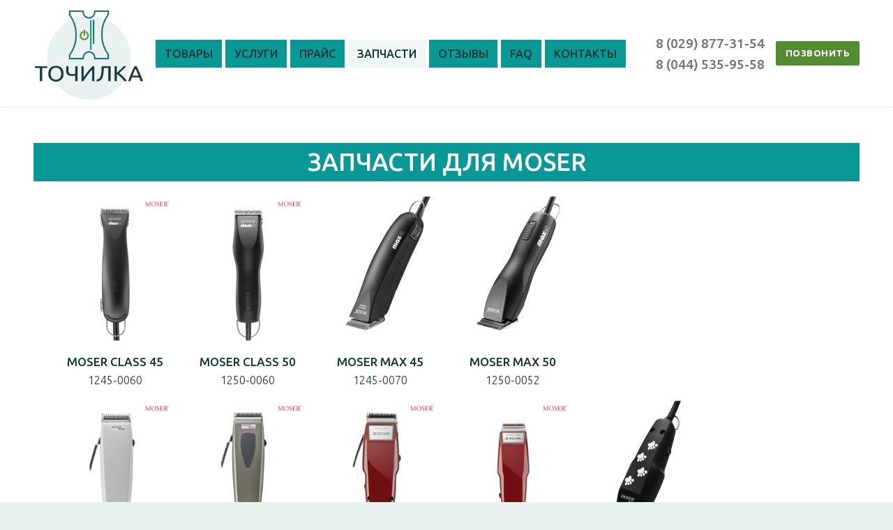

--- FILE ---
content_type: text/html; charset=UTF-8
request_url: http://tochilka.by/zapchasti-dlya-mashinok-i-trimmerov/
body_size: 29772
content:
<!doctype html>
<html dir="ltr" lang="ru-RU" prefix="og: https://ogp.me/ns#">
<head>
	<meta charset="UTF-8">
	<meta name="viewport" content="width=device-width, initial-scale=1, maximum-scale=10.0, user-scalable=yes">
	<link rel="profile" href="http://gmpg.org/xfn/11">
	<title>Запчасти для машинок, триммеров и фенов Wahl, Moser и Ermila | Tochilka.by</title>
	<style>img:is([sizes="auto" i], [sizes^="auto," i]) { contain-intrinsic-size: 3000px 1500px }</style>
	
		<!-- All in One SEO 4.9.0 - aioseo.com -->
	<meta name="description" content="Купить запчасти для машинок, триммеров и фенов Wahl, Moser и Ermila в сервисном центре Tochilka.by в Минске." />
	<meta name="robots" content="max-image-preview:large" />
	<meta name="keywords" content="запчасти для машинок wahl,запчасти для машинок moser,запчасти для машинок ermila,запчасти для триммеров wahl,запчасти для триммеров moser,запчасти для триммеров ermila,запчасти для фенов wahl,запчасти для фенов moser,запчасти для фенов ermila,купить запчасти для парикмахерского инструмента минск" />
	<link rel="canonical" href="http://tochilka.by/zapchasti-dlya-mashinok-i-trimmerov/" />
	<meta name="generator" content="All in One SEO (AIOSEO) 4.9.0" />
		<meta property="og:locale" content="ru_RU" />
		<meta property="og:site_name" content="Tochilka.by | Ремонт и заточка парикмахерского, грумерского, маникюрного и бытового инструмента" />
		<meta property="og:type" content="article" />
		<meta property="og:title" content="Запчасти для машинок, триммеров и фенов Wahl, Moser и Ermila | Tochilka.by" />
		<meta property="og:description" content="Купить запчасти для машинок, триммеров и фенов Wahl, Moser и Ermila в сервисном центре Tochilka.by в Минске." />
		<meta property="og:url" content="http://tochilka.by/zapchasti-dlya-mashinok-i-trimmerov/" />
		<meta property="og:image" content="http://tochilka.by/wp-content/uploads/2020/09/Tochilka.by_Logo.png" />
		<meta property="article:published_time" content="2020-11-24T06:50:27+00:00" />
		<meta property="article:modified_time" content="2025-11-14T12:18:13+00:00" />
		<meta name="twitter:card" content="summary" />
		<meta name="twitter:title" content="Запчасти для машинок, триммеров и фенов Wahl, Moser и Ermila | Tochilka.by" />
		<meta name="twitter:description" content="Купить запчасти для машинок, триммеров и фенов Wahl, Moser и Ermila в сервисном центре Tochilka.by в Минске." />
		<meta name="twitter:image" content="http://tochilka.by/wp-content/uploads/2020/09/Tochilka.by_Logo.png" />
		<script type="application/ld+json" class="aioseo-schema">
			{"@context":"https:\/\/schema.org","@graph":[{"@type":"BreadcrumbList","@id":"http:\/\/tochilka.by\/zapchasti-dlya-mashinok-i-trimmerov\/#breadcrumblist","itemListElement":[{"@type":"ListItem","@id":"http:\/\/tochilka.by#listItem","position":1,"name":"Home","item":"http:\/\/tochilka.by","nextItem":{"@type":"ListItem","@id":"http:\/\/tochilka.by\/zapchasti-dlya-mashinok-i-trimmerov\/#listItem","name":"\u0417\u0430\u043f\u0447\u0430\u0441\u0442\u0438 \u0434\u043b\u044f \u043c\u0430\u0448\u0438\u043d\u043e\u043a \u0438 \u0442\u0440\u0438\u043c\u043c\u0435\u0440\u043e\u0432"}},{"@type":"ListItem","@id":"http:\/\/tochilka.by\/zapchasti-dlya-mashinok-i-trimmerov\/#listItem","position":2,"name":"\u0417\u0430\u043f\u0447\u0430\u0441\u0442\u0438 \u0434\u043b\u044f \u043c\u0430\u0448\u0438\u043d\u043e\u043a \u0438 \u0442\u0440\u0438\u043c\u043c\u0435\u0440\u043e\u0432","previousItem":{"@type":"ListItem","@id":"http:\/\/tochilka.by#listItem","name":"Home"}}]},{"@type":"Organization","@id":"http:\/\/tochilka.by\/#organization","name":"Tochilka.by","description":"\u0420\u0435\u043c\u043e\u043d\u0442 \u0438 \u0437\u0430\u0442\u043e\u0447\u043a\u0430 \u043f\u0430\u0440\u0438\u043a\u043c\u0430\u0445\u0435\u0440\u0441\u043a\u043e\u0433\u043e, \u0433\u0440\u0443\u043c\u0435\u0440\u0441\u043a\u043e\u0433\u043e, \u043c\u0430\u043d\u0438\u043a\u044e\u0440\u043d\u043e\u0433\u043e \u0438 \u0431\u044b\u0442\u043e\u0432\u043e\u0433\u043e \u0438\u043d\u0441\u0442\u0440\u0443\u043c\u0435\u043d\u0442\u0430","url":"http:\/\/tochilka.by\/","logo":{"@type":"ImageObject","url":"http:\/\/tochilka.by\/wp-content\/uploads\/2020\/08\/\u0422\u043e\u0447\u0438\u043b\u043a\u0430.png","@id":"http:\/\/tochilka.by\/zapchasti-dlya-mashinok-i-trimmerov\/#organizationLogo"},"image":{"@id":"http:\/\/tochilka.by\/zapchasti-dlya-mashinok-i-trimmerov\/#organizationLogo"},"sameAs":["https:\/\/www.instagram.com\/tochilkaby\/"]},{"@type":"WebPage","@id":"http:\/\/tochilka.by\/zapchasti-dlya-mashinok-i-trimmerov\/#webpage","url":"http:\/\/tochilka.by\/zapchasti-dlya-mashinok-i-trimmerov\/","name":"\u0417\u0430\u043f\u0447\u0430\u0441\u0442\u0438 \u0434\u043b\u044f \u043c\u0430\u0448\u0438\u043d\u043e\u043a, \u0442\u0440\u0438\u043c\u043c\u0435\u0440\u043e\u0432 \u0438 \u0444\u0435\u043d\u043e\u0432 Wahl, Moser \u0438 Ermila | Tochilka.by","description":"\u041a\u0443\u043f\u0438\u0442\u044c \u0437\u0430\u043f\u0447\u0430\u0441\u0442\u0438 \u0434\u043b\u044f \u043c\u0430\u0448\u0438\u043d\u043e\u043a, \u0442\u0440\u0438\u043c\u043c\u0435\u0440\u043e\u0432 \u0438 \u0444\u0435\u043d\u043e\u0432 Wahl, Moser \u0438 Ermila \u0432 \u0441\u0435\u0440\u0432\u0438\u0441\u043d\u043e\u043c \u0446\u0435\u043d\u0442\u0440\u0435 Tochilka.by \u0432 \u041c\u0438\u043d\u0441\u043a\u0435.","inLanguage":"ru-RU","isPartOf":{"@id":"http:\/\/tochilka.by\/#website"},"breadcrumb":{"@id":"http:\/\/tochilka.by\/zapchasti-dlya-mashinok-i-trimmerov\/#breadcrumblist"},"datePublished":"2020-11-24T09:50:27+03:00","dateModified":"2025-11-14T15:18:13+03:00"},{"@type":"WebSite","@id":"http:\/\/tochilka.by\/#website","url":"http:\/\/tochilka.by\/","name":"Tochilka.by","description":"\u0420\u0435\u043c\u043e\u043d\u0442 \u0438 \u0437\u0430\u0442\u043e\u0447\u043a\u0430 \u043f\u0430\u0440\u0438\u043a\u043c\u0430\u0445\u0435\u0440\u0441\u043a\u043e\u0433\u043e, \u0433\u0440\u0443\u043c\u0435\u0440\u0441\u043a\u043e\u0433\u043e, \u043c\u0430\u043d\u0438\u043a\u044e\u0440\u043d\u043e\u0433\u043e \u0438 \u0431\u044b\u0442\u043e\u0432\u043e\u0433\u043e \u0438\u043d\u0441\u0442\u0440\u0443\u043c\u0435\u043d\u0442\u0430","inLanguage":"ru-RU","publisher":{"@id":"http:\/\/tochilka.by\/#organization"}}]}
		</script>
		<!-- All in One SEO -->

<link rel='dns-prefetch' href='//fonts.googleapis.com' />
<link rel="alternate" type="application/rss+xml" title="Tochilka.by &raquo; Лента" href="http://tochilka.by/feed/" />
<link rel="alternate" type="application/rss+xml" title="Tochilka.by &raquo; Лента комментариев" href="http://tochilka.by/comments/feed/" />
<script type="text/javascript">
/* <![CDATA[ */
window._wpemojiSettings = {"baseUrl":"https:\/\/s.w.org\/images\/core\/emoji\/16.0.1\/72x72\/","ext":".png","svgUrl":"https:\/\/s.w.org\/images\/core\/emoji\/16.0.1\/svg\/","svgExt":".svg","source":{"concatemoji":"http:\/\/tochilka.by\/wp-includes\/js\/wp-emoji-release.min.js?ver=6.8.3"}};
/*! This file is auto-generated */
!function(s,n){var o,i,e;function c(e){try{var t={supportTests:e,timestamp:(new Date).valueOf()};sessionStorage.setItem(o,JSON.stringify(t))}catch(e){}}function p(e,t,n){e.clearRect(0,0,e.canvas.width,e.canvas.height),e.fillText(t,0,0);var t=new Uint32Array(e.getImageData(0,0,e.canvas.width,e.canvas.height).data),a=(e.clearRect(0,0,e.canvas.width,e.canvas.height),e.fillText(n,0,0),new Uint32Array(e.getImageData(0,0,e.canvas.width,e.canvas.height).data));return t.every(function(e,t){return e===a[t]})}function u(e,t){e.clearRect(0,0,e.canvas.width,e.canvas.height),e.fillText(t,0,0);for(var n=e.getImageData(16,16,1,1),a=0;a<n.data.length;a++)if(0!==n.data[a])return!1;return!0}function f(e,t,n,a){switch(t){case"flag":return n(e,"\ud83c\udff3\ufe0f\u200d\u26a7\ufe0f","\ud83c\udff3\ufe0f\u200b\u26a7\ufe0f")?!1:!n(e,"\ud83c\udde8\ud83c\uddf6","\ud83c\udde8\u200b\ud83c\uddf6")&&!n(e,"\ud83c\udff4\udb40\udc67\udb40\udc62\udb40\udc65\udb40\udc6e\udb40\udc67\udb40\udc7f","\ud83c\udff4\u200b\udb40\udc67\u200b\udb40\udc62\u200b\udb40\udc65\u200b\udb40\udc6e\u200b\udb40\udc67\u200b\udb40\udc7f");case"emoji":return!a(e,"\ud83e\udedf")}return!1}function g(e,t,n,a){var r="undefined"!=typeof WorkerGlobalScope&&self instanceof WorkerGlobalScope?new OffscreenCanvas(300,150):s.createElement("canvas"),o=r.getContext("2d",{willReadFrequently:!0}),i=(o.textBaseline="top",o.font="600 32px Arial",{});return e.forEach(function(e){i[e]=t(o,e,n,a)}),i}function t(e){var t=s.createElement("script");t.src=e,t.defer=!0,s.head.appendChild(t)}"undefined"!=typeof Promise&&(o="wpEmojiSettingsSupports",i=["flag","emoji"],n.supports={everything:!0,everythingExceptFlag:!0},e=new Promise(function(e){s.addEventListener("DOMContentLoaded",e,{once:!0})}),new Promise(function(t){var n=function(){try{var e=JSON.parse(sessionStorage.getItem(o));if("object"==typeof e&&"number"==typeof e.timestamp&&(new Date).valueOf()<e.timestamp+604800&&"object"==typeof e.supportTests)return e.supportTests}catch(e){}return null}();if(!n){if("undefined"!=typeof Worker&&"undefined"!=typeof OffscreenCanvas&&"undefined"!=typeof URL&&URL.createObjectURL&&"undefined"!=typeof Blob)try{var e="postMessage("+g.toString()+"("+[JSON.stringify(i),f.toString(),p.toString(),u.toString()].join(",")+"));",a=new Blob([e],{type:"text/javascript"}),r=new Worker(URL.createObjectURL(a),{name:"wpTestEmojiSupports"});return void(r.onmessage=function(e){c(n=e.data),r.terminate(),t(n)})}catch(e){}c(n=g(i,f,p,u))}t(n)}).then(function(e){for(var t in e)n.supports[t]=e[t],n.supports.everything=n.supports.everything&&n.supports[t],"flag"!==t&&(n.supports.everythingExceptFlag=n.supports.everythingExceptFlag&&n.supports[t]);n.supports.everythingExceptFlag=n.supports.everythingExceptFlag&&!n.supports.flag,n.DOMReady=!1,n.readyCallback=function(){n.DOMReady=!0}}).then(function(){return e}).then(function(){var e;n.supports.everything||(n.readyCallback(),(e=n.source||{}).concatemoji?t(e.concatemoji):e.wpemoji&&e.twemoji&&(t(e.twemoji),t(e.wpemoji)))}))}((window,document),window._wpemojiSettings);
/* ]]> */
</script>
<link rel='stylesheet' id='sbi_styles-css' href='http://tochilka.by/wp-content/plugins/instagram-feed/css/sbi-styles.min.css?ver=6.10.0' type='text/css' media='all' />
<style id='wp-emoji-styles-inline-css' type='text/css'>

	img.wp-smiley, img.emoji {
		display: inline !important;
		border: none !important;
		box-shadow: none !important;
		height: 1em !important;
		width: 1em !important;
		margin: 0 0.07em !important;
		vertical-align: -0.1em !important;
		background: none !important;
		padding: 0 !important;
	}
</style>
<style id='classic-theme-styles-inline-css' type='text/css'>
/*! This file is auto-generated */
.wp-block-button__link{color:#fff;background-color:#32373c;border-radius:9999px;box-shadow:none;text-decoration:none;padding:calc(.667em + 2px) calc(1.333em + 2px);font-size:1.125em}.wp-block-file__button{background:#32373c;color:#fff;text-decoration:none}
</style>
<link rel='stylesheet' id='aioseo/css/src/vue/standalone/blocks/table-of-contents/global.scss-css' href='http://tochilka.by/wp-content/plugins/all-in-one-seo-pack/dist/Lite/assets/css/table-of-contents/global.e90f6d47.css?ver=4.9.0' type='text/css' media='all' />
<style id='global-styles-inline-css' type='text/css'>
:root{--wp--preset--aspect-ratio--square: 1;--wp--preset--aspect-ratio--4-3: 4/3;--wp--preset--aspect-ratio--3-4: 3/4;--wp--preset--aspect-ratio--3-2: 3/2;--wp--preset--aspect-ratio--2-3: 2/3;--wp--preset--aspect-ratio--16-9: 16/9;--wp--preset--aspect-ratio--9-16: 9/16;--wp--preset--color--black: #000000;--wp--preset--color--cyan-bluish-gray: #abb8c3;--wp--preset--color--white: #ffffff;--wp--preset--color--pale-pink: #f78da7;--wp--preset--color--vivid-red: #cf2e2e;--wp--preset--color--luminous-vivid-orange: #ff6900;--wp--preset--color--luminous-vivid-amber: #fcb900;--wp--preset--color--light-green-cyan: #7bdcb5;--wp--preset--color--vivid-green-cyan: #00d084;--wp--preset--color--pale-cyan-blue: #8ed1fc;--wp--preset--color--vivid-cyan-blue: #0693e3;--wp--preset--color--vivid-purple: #9b51e0;--wp--preset--gradient--vivid-cyan-blue-to-vivid-purple: linear-gradient(135deg,rgba(6,147,227,1) 0%,rgb(155,81,224) 100%);--wp--preset--gradient--light-green-cyan-to-vivid-green-cyan: linear-gradient(135deg,rgb(122,220,180) 0%,rgb(0,208,130) 100%);--wp--preset--gradient--luminous-vivid-amber-to-luminous-vivid-orange: linear-gradient(135deg,rgba(252,185,0,1) 0%,rgba(255,105,0,1) 100%);--wp--preset--gradient--luminous-vivid-orange-to-vivid-red: linear-gradient(135deg,rgba(255,105,0,1) 0%,rgb(207,46,46) 100%);--wp--preset--gradient--very-light-gray-to-cyan-bluish-gray: linear-gradient(135deg,rgb(238,238,238) 0%,rgb(169,184,195) 100%);--wp--preset--gradient--cool-to-warm-spectrum: linear-gradient(135deg,rgb(74,234,220) 0%,rgb(151,120,209) 20%,rgb(207,42,186) 40%,rgb(238,44,130) 60%,rgb(251,105,98) 80%,rgb(254,248,76) 100%);--wp--preset--gradient--blush-light-purple: linear-gradient(135deg,rgb(255,206,236) 0%,rgb(152,150,240) 100%);--wp--preset--gradient--blush-bordeaux: linear-gradient(135deg,rgb(254,205,165) 0%,rgb(254,45,45) 50%,rgb(107,0,62) 100%);--wp--preset--gradient--luminous-dusk: linear-gradient(135deg,rgb(255,203,112) 0%,rgb(199,81,192) 50%,rgb(65,88,208) 100%);--wp--preset--gradient--pale-ocean: linear-gradient(135deg,rgb(255,245,203) 0%,rgb(182,227,212) 50%,rgb(51,167,181) 100%);--wp--preset--gradient--electric-grass: linear-gradient(135deg,rgb(202,248,128) 0%,rgb(113,206,126) 100%);--wp--preset--gradient--midnight: linear-gradient(135deg,rgb(2,3,129) 0%,rgb(40,116,252) 100%);--wp--preset--font-size--small: 13px;--wp--preset--font-size--medium: 20px;--wp--preset--font-size--large: 36px;--wp--preset--font-size--x-large: 42px;--wp--preset--spacing--20: 0.44rem;--wp--preset--spacing--30: 0.67rem;--wp--preset--spacing--40: 1rem;--wp--preset--spacing--50: 1.5rem;--wp--preset--spacing--60: 2.25rem;--wp--preset--spacing--70: 3.38rem;--wp--preset--spacing--80: 5.06rem;--wp--preset--shadow--natural: 6px 6px 9px rgba(0, 0, 0, 0.2);--wp--preset--shadow--deep: 12px 12px 50px rgba(0, 0, 0, 0.4);--wp--preset--shadow--sharp: 6px 6px 0px rgba(0, 0, 0, 0.2);--wp--preset--shadow--outlined: 6px 6px 0px -3px rgba(255, 255, 255, 1), 6px 6px rgba(0, 0, 0, 1);--wp--preset--shadow--crisp: 6px 6px 0px rgba(0, 0, 0, 1);}:where(.is-layout-flex){gap: 0.5em;}:where(.is-layout-grid){gap: 0.5em;}body .is-layout-flex{display: flex;}.is-layout-flex{flex-wrap: wrap;align-items: center;}.is-layout-flex > :is(*, div){margin: 0;}body .is-layout-grid{display: grid;}.is-layout-grid > :is(*, div){margin: 0;}:where(.wp-block-columns.is-layout-flex){gap: 2em;}:where(.wp-block-columns.is-layout-grid){gap: 2em;}:where(.wp-block-post-template.is-layout-flex){gap: 1.25em;}:where(.wp-block-post-template.is-layout-grid){gap: 1.25em;}.has-black-color{color: var(--wp--preset--color--black) !important;}.has-cyan-bluish-gray-color{color: var(--wp--preset--color--cyan-bluish-gray) !important;}.has-white-color{color: var(--wp--preset--color--white) !important;}.has-pale-pink-color{color: var(--wp--preset--color--pale-pink) !important;}.has-vivid-red-color{color: var(--wp--preset--color--vivid-red) !important;}.has-luminous-vivid-orange-color{color: var(--wp--preset--color--luminous-vivid-orange) !important;}.has-luminous-vivid-amber-color{color: var(--wp--preset--color--luminous-vivid-amber) !important;}.has-light-green-cyan-color{color: var(--wp--preset--color--light-green-cyan) !important;}.has-vivid-green-cyan-color{color: var(--wp--preset--color--vivid-green-cyan) !important;}.has-pale-cyan-blue-color{color: var(--wp--preset--color--pale-cyan-blue) !important;}.has-vivid-cyan-blue-color{color: var(--wp--preset--color--vivid-cyan-blue) !important;}.has-vivid-purple-color{color: var(--wp--preset--color--vivid-purple) !important;}.has-black-background-color{background-color: var(--wp--preset--color--black) !important;}.has-cyan-bluish-gray-background-color{background-color: var(--wp--preset--color--cyan-bluish-gray) !important;}.has-white-background-color{background-color: var(--wp--preset--color--white) !important;}.has-pale-pink-background-color{background-color: var(--wp--preset--color--pale-pink) !important;}.has-vivid-red-background-color{background-color: var(--wp--preset--color--vivid-red) !important;}.has-luminous-vivid-orange-background-color{background-color: var(--wp--preset--color--luminous-vivid-orange) !important;}.has-luminous-vivid-amber-background-color{background-color: var(--wp--preset--color--luminous-vivid-amber) !important;}.has-light-green-cyan-background-color{background-color: var(--wp--preset--color--light-green-cyan) !important;}.has-vivid-green-cyan-background-color{background-color: var(--wp--preset--color--vivid-green-cyan) !important;}.has-pale-cyan-blue-background-color{background-color: var(--wp--preset--color--pale-cyan-blue) !important;}.has-vivid-cyan-blue-background-color{background-color: var(--wp--preset--color--vivid-cyan-blue) !important;}.has-vivid-purple-background-color{background-color: var(--wp--preset--color--vivid-purple) !important;}.has-black-border-color{border-color: var(--wp--preset--color--black) !important;}.has-cyan-bluish-gray-border-color{border-color: var(--wp--preset--color--cyan-bluish-gray) !important;}.has-white-border-color{border-color: var(--wp--preset--color--white) !important;}.has-pale-pink-border-color{border-color: var(--wp--preset--color--pale-pink) !important;}.has-vivid-red-border-color{border-color: var(--wp--preset--color--vivid-red) !important;}.has-luminous-vivid-orange-border-color{border-color: var(--wp--preset--color--luminous-vivid-orange) !important;}.has-luminous-vivid-amber-border-color{border-color: var(--wp--preset--color--luminous-vivid-amber) !important;}.has-light-green-cyan-border-color{border-color: var(--wp--preset--color--light-green-cyan) !important;}.has-vivid-green-cyan-border-color{border-color: var(--wp--preset--color--vivid-green-cyan) !important;}.has-pale-cyan-blue-border-color{border-color: var(--wp--preset--color--pale-cyan-blue) !important;}.has-vivid-cyan-blue-border-color{border-color: var(--wp--preset--color--vivid-cyan-blue) !important;}.has-vivid-purple-border-color{border-color: var(--wp--preset--color--vivid-purple) !important;}.has-vivid-cyan-blue-to-vivid-purple-gradient-background{background: var(--wp--preset--gradient--vivid-cyan-blue-to-vivid-purple) !important;}.has-light-green-cyan-to-vivid-green-cyan-gradient-background{background: var(--wp--preset--gradient--light-green-cyan-to-vivid-green-cyan) !important;}.has-luminous-vivid-amber-to-luminous-vivid-orange-gradient-background{background: var(--wp--preset--gradient--luminous-vivid-amber-to-luminous-vivid-orange) !important;}.has-luminous-vivid-orange-to-vivid-red-gradient-background{background: var(--wp--preset--gradient--luminous-vivid-orange-to-vivid-red) !important;}.has-very-light-gray-to-cyan-bluish-gray-gradient-background{background: var(--wp--preset--gradient--very-light-gray-to-cyan-bluish-gray) !important;}.has-cool-to-warm-spectrum-gradient-background{background: var(--wp--preset--gradient--cool-to-warm-spectrum) !important;}.has-blush-light-purple-gradient-background{background: var(--wp--preset--gradient--blush-light-purple) !important;}.has-blush-bordeaux-gradient-background{background: var(--wp--preset--gradient--blush-bordeaux) !important;}.has-luminous-dusk-gradient-background{background: var(--wp--preset--gradient--luminous-dusk) !important;}.has-pale-ocean-gradient-background{background: var(--wp--preset--gradient--pale-ocean) !important;}.has-electric-grass-gradient-background{background: var(--wp--preset--gradient--electric-grass) !important;}.has-midnight-gradient-background{background: var(--wp--preset--gradient--midnight) !important;}.has-small-font-size{font-size: var(--wp--preset--font-size--small) !important;}.has-medium-font-size{font-size: var(--wp--preset--font-size--medium) !important;}.has-large-font-size{font-size: var(--wp--preset--font-size--large) !important;}.has-x-large-font-size{font-size: var(--wp--preset--font-size--x-large) !important;}
:where(.wp-block-post-template.is-layout-flex){gap: 1.25em;}:where(.wp-block-post-template.is-layout-grid){gap: 1.25em;}
:where(.wp-block-columns.is-layout-flex){gap: 2em;}:where(.wp-block-columns.is-layout-grid){gap: 2em;}
:root :where(.wp-block-pullquote){font-size: 1.5em;line-height: 1.6;}
</style>
<link rel='stylesheet' id='elementor-icons-css' href='http://tochilka.by/wp-content/plugins/elementor/assets/lib/eicons/css/elementor-icons.min.css?ver=5.44.0' type='text/css' media='all' />
<link rel='stylesheet' id='elementor-frontend-css' href='http://tochilka.by/wp-content/plugins/elementor/assets/css/frontend.min.css?ver=3.33.1' type='text/css' media='all' />
<link rel='stylesheet' id='elementor-post-43-css' href='http://tochilka.by/wp-content/uploads/elementor/css/post-43.css?ver=1763405640' type='text/css' media='all' />
<link rel='stylesheet' id='font-awesome-5-all-css' href='http://tochilka.by/wp-content/plugins/elementor/assets/lib/font-awesome/css/all.min.css?ver=3.33.1' type='text/css' media='all' />
<link rel='stylesheet' id='font-awesome-4-shim-css' href='http://tochilka.by/wp-content/plugins/elementor/assets/lib/font-awesome/css/v4-shims.min.css?ver=3.33.1' type='text/css' media='all' />
<link rel='stylesheet' id='sbistyles-css' href='http://tochilka.by/wp-content/plugins/instagram-feed/css/sbi-styles.min.css?ver=6.10.0' type='text/css' media='all' />
<link rel='stylesheet' id='widget-heading-css' href='http://tochilka.by/wp-content/plugins/elementor/assets/css/widget-heading.min.css?ver=3.33.1' type='text/css' media='all' />
<link rel='stylesheet' id='e-animation-grow-css' href='http://tochilka.by/wp-content/plugins/elementor/assets/lib/animations/styles/e-animation-grow.min.css?ver=3.33.1' type='text/css' media='all' />
<link rel='stylesheet' id='widget-image-css' href='http://tochilka.by/wp-content/plugins/elementor/assets/css/widget-image.min.css?ver=3.33.1' type='text/css' media='all' />
<link rel='stylesheet' id='swiper-css' href='http://tochilka.by/wp-content/plugins/elementor/assets/lib/swiper/v8/css/swiper.min.css?ver=8.4.5' type='text/css' media='all' />
<link rel='stylesheet' id='e-swiper-css' href='http://tochilka.by/wp-content/plugins/elementor/assets/css/conditionals/e-swiper.min.css?ver=3.33.1' type='text/css' media='all' />
<link rel='stylesheet' id='widget-image-carousel-css' href='http://tochilka.by/wp-content/plugins/elementor/assets/css/widget-image-carousel.min.css?ver=3.33.1' type='text/css' media='all' />
<link rel='stylesheet' id='elementor-post-312-css' href='http://tochilka.by/wp-content/uploads/elementor/css/post-312.css?ver=1763414040' type='text/css' media='all' />
<link rel='stylesheet' id='font-awesome-css' href='http://tochilka.by/wp-content/plugins/elementor/assets/lib/font-awesome/css/font-awesome.min.css?ver=4.7.0' type='text/css' media='all' />
<link rel='stylesheet' id='customify-google-font-css' href='//fonts.googleapis.com/css?family=Ubuntu%3A300%2C300i%2C400%2C400i%2C500%2C500i%2C700%2C700i&#038;ver=0.3.7' type='text/css' media='all' />
<link rel='stylesheet' id='customify-style-css' href='http://tochilka.by/wp-content/themes/customify/style.min.css?ver=0.3.7' type='text/css' media='all' />
<style id='customify-style-inline-css' type='text/css'>
.header-top .header--row-inner,.button,button,button.button,input[type="button"],input[type="reset"],input[type="submit"],.button:not(.components-button):not(.customize-partial-edit-shortcut-button), input[type="button"]:not(.components-button):not(.customize-partial-edit-shortcut-button),input[type="reset"]:not(.components-button):not(.customize-partial-edit-shortcut-button), input[type="submit"]:not(.components-button):not(.customize-partial-edit-shortcut-button),.pagination .nav-links > *:hover,.pagination .nav-links span,.nav-menu-desktop.style-full-height .primary-menu-ul > li.current-menu-item > a, .nav-menu-desktop.style-full-height .primary-menu-ul > li.current-menu-ancestor > a,.nav-menu-desktop.style-full-height .primary-menu-ul > li > a:hover,.posts-layout .readmore-button:hover{    background-color: #133837;}.posts-layout .readmore-button {color: #133837;}.pagination .nav-links > *:hover,.pagination .nav-links span,.entry-single .tags-links a:hover, .entry-single .cat-links a:hover,.posts-layout .readmore-button,.posts-layout .readmore-button:hover{    border-color: #133837;}.customify-builder-btn{    background-color: #133837;}body{    color: #133837;}abbr, acronym {    border-bottom-color: #133837;}a                   {                    color: #089896;}a:hover, a:focus,.link-meta:hover, .link-meta a:hover{    color: #1c706f;}h2 + h3, .comments-area h2 + .comments-title, .h2 + h3, .comments-area .h2 + .comments-title, .page-breadcrumb {    border-top-color: #eaecee;}blockquote,.site-content .widget-area .menu li.current-menu-item > a:before{    border-left-color: #eaecee;}@media screen and (min-width: 64em) {    .comment-list .children li.comment {        border-left-color: #eaecee;    }    .comment-list .children li.comment:after {        background-color: #eaecee;    }}.page-titlebar, .page-breadcrumb,.posts-layout .entry-inner {    border-bottom-color: #eaecee;}.header-search-form .search-field,.entry-content .page-links a,.header-search-modal,.pagination .nav-links > *,.entry-footer .tags-links a, .entry-footer .cat-links a,.search .content-area article,.site-content .widget-area .menu li.current-menu-item > a,.posts-layout .entry-inner,.post-navigation .nav-links,article.comment .comment-meta,.widget-area .widget_pages li a, .widget-area .widget_categories li a, .widget-area .widget_archive li a, .widget-area .widget_meta li a, .widget-area .widget_nav_menu li a, .widget-area .widget_product_categories li a, .widget-area .widget_recent_entries li a, .widget-area .widget_rss li a,.widget-area .widget_recent_comments li{    border-color: #eaecee;}.header-search-modal::before {    border-top-color: #eaecee;    border-left-color: #eaecee;}@media screen and (min-width: 48em) {    .content-sidebar.sidebar_vertical_border .content-area {        border-right-color: #eaecee;    }    .sidebar-content.sidebar_vertical_border .content-area {        border-left-color: #eaecee;    }    .sidebar-sidebar-content.sidebar_vertical_border .sidebar-primary {        border-right-color: #eaecee;    }    .sidebar-sidebar-content.sidebar_vertical_border .sidebar-secondary {        border-right-color: #eaecee;    }    .content-sidebar-sidebar.sidebar_vertical_border .sidebar-primary {        border-left-color: #eaecee;    }    .content-sidebar-sidebar.sidebar_vertical_border .sidebar-secondary {        border-left-color: #eaecee;    }    .sidebar-content-sidebar.sidebar_vertical_border .content-area {        border-left-color: #eaecee;        border-right-color: #eaecee;    }    .sidebar-content-sidebar.sidebar_vertical_border .content-area {        border-left-color: #eaecee;        border-right-color: #eaecee;    }}h1, h2, h3, h4, h5, h6 { color: #133837;}.site-content .widget-title { color: #444444;}body {font-family: "Ubuntu";font-weight: 300;}h1, h2, h3, h4, h5, h6, .h1, .h2, .h3, .h4, .h5, .h6 {font-family: "Ubuntu";font-weight: 700italic;text-transform: uppercase;}.site-content .widget-title {font-family: "Ubuntu";font-weight: 300;}.site-branding .site-title, .site-branding .site-title a {font-family: "Ubuntu";font-weight: 300;}.site-branding .site-description {font-family: "Ubuntu";font-weight: 300;}.entry-content h1, .wp-block h1, .entry-single .entry-title {font-family: "Ubuntu";font-weight: normal;}.entry-content h2, .wp-block h2 {font-family: "Ubuntu";font-weight: 500;font-size: 35px;}.entry-content h3, .wp-block h3 {font-family: "Ubuntu";font-weight: 300;}.entry-content h4, .wp-block h4 {font-family: "Ubuntu";font-weight: 500;font-size: 22px;}.entry-content h5, .wp-block h5 {font-family: "Ubuntu";font-weight: 500;font-size: 20px;}.entry-content h6, .wp-block h6 {font-family: "Ubuntu";font-weight: 500;font-size: 17px;}#page-cover {background-image: url("http://tochilka.by/wp-content/themes/customify/assets/images/default-cover.jpg");}.sub-menu .li-duplicator {display:none !important;}.builder-header-html-item.item--html p, .builder-header-html-item.item--html {font-family: "Ubuntu";font-weight: 700italic;font-size: 19px;}.header-search_icon-item .header-search-modal  {border-style: solid;} .header-search_icon-item .search-field  {border-style: solid;} .dark-mode .header-search_box-item .search-form-fields, .header-search_box-item .search-form-fields  {border-style: solid;} .builder-item--primary-menu .nav-menu-desktop .primary-menu-ul > li > a  {color: #133837; text-decoration-color: #133837;background-color: #089896;border-style: none;} .header--row:not(.header--transparent) .builder-item--primary-menu .nav-menu-desktop .primary-menu-ul > li > a:hover, .header--row:not(.header--transparent) .builder-item--primary-menu .nav-menu-desktop .primary-menu-ul > li.current-menu-item > a, .header--row:not(.header--transparent) .builder-item--primary-menu .nav-menu-desktop .primary-menu-ul > li.current-menu-ancestor > a, .header--row:not(.header--transparent) .builder-item--primary-menu .nav-menu-desktop .primary-menu-ul > li.current-menu-parent > a  {color: #133837; text-decoration-color: #133837;background-color: #eff7f5;} .builder-item--primary-menu .nav-menu-desktop .primary-menu-ul > li > a,.builder-item-sidebar .primary-menu-sidebar .primary-menu-ul > li > a {font-family: "Ubuntu";font-weight: 500;font-size: 16px;}a.item--button  {color: #ffffff; text-decoration-color: #ffffff;background-color: #538c31;border-style: none;} a.item--button:hover  {color: #ffffff; text-decoration-color: #ffffff;background-color: #1c706f;} #cb-row--footer-main .footer--row-inner {background-color: #1c706f}#cb-row--footer-bottom .footer--row-inner {background-color: #133837}body  {background-color: #e9f2f1;} .site-content .content-area  {background-color: #FFFFFF;} /* CSS for desktop */#page-cover .page-cover-inner {min-height: 300px;}.header--row.header-top .customify-grid, .header--row.header-top .style-full-height .primary-menu-ul > li > a {min-height: 33px;}.header--row.header-main .customify-grid, .header--row.header-main .style-full-height .primary-menu-ul > li > a {min-height: 90px;}.header--row.header-bottom .customify-grid, .header--row.header-bottom .style-full-height .primary-menu-ul > li > a {min-height: 55px;}.site-header .site-branding img { max-width: 155px; } .site-header .cb-row--mobile .site-branding img { width: 155px; }.header--row .builder-item--logo, .builder-item.builder-item--group .item--inner.builder-item--logo {margin-top: 15px;margin-right: 10px;margin-bottom: 10px;margin-left: 10px;}.header--row .builder-first--nav-icon {text-align: right;}.header-search_icon-item .search-submit {margin-left: -40px;}.header-search_box-item .search-submit{margin-left: -40px;} .header-search_box-item .woo_bootster_search .search-submit{margin-left: -40px;} .header-search_box-item .header-search-form button.search-submit{margin-left:-40px;}.builder-item--primary-menu .nav-menu-desktop .primary-menu-ul > li  {margin-right: 5px;} .header--row .builder-first--primary-menu {text-align: right;}.header-social-icons.customify-builder-social-icons li a { font-size: 17px; }/* CSS for tablet */@media screen and (max-width: 1024px) { #page-cover .page-cover-inner {min-height: 250px;}.header--row .builder-first--nav-icon {text-align: right;}.header-search_icon-item .search-submit {margin-left: -40px;}.header-search_box-item .search-submit{margin-left: -40px;} .header-search_box-item .woo_bootster_search .search-submit{margin-left: -40px;} .header-search_box-item .header-search-form button.search-submit{margin-left:-40px;} }/* CSS for mobile */@media screen and (max-width: 568px) { #page-cover .page-cover-inner {min-height: 200px;}.header--row.header-top .customify-grid, .header--row.header-top .style-full-height .primary-menu-ul > li > a {min-height: 33px;}.header--row .builder-first--nav-icon {text-align: right;}.header-search_icon-item .search-submit {margin-left: -40px;}.header-search_box-item .search-submit{margin-left: -40px;} .header-search_box-item .woo_bootster_search .search-submit{margin-left: -40px;} .header-search_box-item .header-search-form button.search-submit{margin-left:-40px;} }
</style>
<link rel='stylesheet' id='elementor-gf-local-roboto-css' href='http://tochilka.by/wp-content/uploads/elementor/google-fonts/css/roboto.css?ver=1746773501' type='text/css' media='all' />
<link rel='stylesheet' id='elementor-gf-local-robotoslab-css' href='http://tochilka.by/wp-content/uploads/elementor/google-fonts/css/robotoslab.css?ver=1746773508' type='text/css' media='all' />
<script type="text/javascript" src="http://tochilka.by/wp-content/plugins/elementor/assets/lib/font-awesome/js/v4-shims.min.js?ver=3.33.1" id="font-awesome-4-shim-js"></script>
<script type="text/javascript" src="http://tochilka.by/wp-includes/js/jquery/jquery.min.js?ver=3.7.1" id="jquery-core-js"></script>
<script type="text/javascript" src="http://tochilka.by/wp-includes/js/jquery/jquery-migrate.min.js?ver=3.4.1" id="jquery-migrate-js"></script>
<link rel="https://api.w.org/" href="http://tochilka.by/wp-json/" /><link rel="alternate" title="JSON" type="application/json" href="http://tochilka.by/wp-json/wp/v2/pages/312" /><link rel="EditURI" type="application/rsd+xml" title="RSD" href="http://tochilka.by/xmlrpc.php?rsd" />
<meta name="generator" content="WordPress 6.8.3" />
<link rel='shortlink' href='http://tochilka.by/?p=312' />
<link rel="alternate" title="oEmbed (JSON)" type="application/json+oembed" href="http://tochilka.by/wp-json/oembed/1.0/embed?url=http%3A%2F%2Ftochilka.by%2Fzapchasti-dlya-mashinok-i-trimmerov%2F" />
<link rel="alternate" title="oEmbed (XML)" type="text/xml+oembed" href="http://tochilka.by/wp-json/oembed/1.0/embed?url=http%3A%2F%2Ftochilka.by%2Fzapchasti-dlya-mashinok-i-trimmerov%2F&#038;format=xml" />
<meta name="generator" content="Elementor 3.33.1; features: additional_custom_breakpoints; settings: css_print_method-external, google_font-enabled, font_display-auto">
			<style>
				.e-con.e-parent:nth-of-type(n+4):not(.e-lazyloaded):not(.e-no-lazyload),
				.e-con.e-parent:nth-of-type(n+4):not(.e-lazyloaded):not(.e-no-lazyload) * {
					background-image: none !important;
				}
				@media screen and (max-height: 1024px) {
					.e-con.e-parent:nth-of-type(n+3):not(.e-lazyloaded):not(.e-no-lazyload),
					.e-con.e-parent:nth-of-type(n+3):not(.e-lazyloaded):not(.e-no-lazyload) * {
						background-image: none !important;
					}
				}
				@media screen and (max-height: 640px) {
					.e-con.e-parent:nth-of-type(n+2):not(.e-lazyloaded):not(.e-no-lazyload),
					.e-con.e-parent:nth-of-type(n+2):not(.e-lazyloaded):not(.e-no-lazyload) * {
						background-image: none !important;
					}
				}
			</style>
			<link rel="icon" href="http://tochilka.by/wp-content/uploads/2020/08/Tochilka-favicon.png" sizes="32x32" />
<link rel="icon" href="http://tochilka.by/wp-content/uploads/2020/08/Tochilka-favicon.png" sizes="192x192" />
<link rel="apple-touch-icon" href="http://tochilka.by/wp-content/uploads/2020/08/Tochilka-favicon.png" />
<meta name="msapplication-TileImage" content="http://tochilka.by/wp-content/uploads/2020/08/Tochilka-favicon.png" />
</head>

<body class="wp-singular page-template-default page page-id-312 page-parent wp-custom-logo wp-theme-customify content main-layout-content sidebar_vertical_border site-full-width menu_sidebar_slide_left elementor-default elementor-kit-43 elementor-page elementor-page-312">
<div id="page" class="site box-shadow">
	<a class="skip-link screen-reader-text" href="#site-content">Перейти к содержимому</a>
	<a class="close is-size-medium  close-panel close-sidebar-panel" href="#">
        <span class="hamburger hamburger--squeeze is-active">
            <span class="hamburger-box">
              <span class="hamburger-inner"><span class="screen-reader-text">Меню</span></span>
            </span>
        </span>
        <span class="screen-reader-text">Закрыть</span>
        </a><header id="masthead" class="site-header header-v2"><div id="masthead-inner" class="site-header-inner">							<div  class="header-main header--row layout-full-contained"  id="cb-row--header-main"  data-row-id="main"  data-show-on="desktop mobile">
								<div class="header--row-inner header-main-inner light-mode">
									<div class="customify-container">
										<div class="customify-grid  cb-row--desktop hide-on-mobile hide-on-tablet customify-grid-middle"><div class="row-v2 row-v2-main no-center"><div class="col-v2 col-v2-left"><div class="item--inner builder-item--logo" data-section="title_tagline" data-item-id="logo" >		<div class="site-branding logo-top">
						<a href="http://tochilka.by/" class="logo-link" rel="home" itemprop="url">
				<img class="site-img-logo" src="http://tochilka.by/wp-content/uploads/2020/09/Tochilka.by_Logo.png" alt="Tochilka.by">
							</a>
					</div><!-- .site-branding -->
		</div><div class="item--inner builder-item--primary-menu has_menu" data-section="header_menu_primary" data-item-id="primary-menu" ><nav  id="site-navigation-main-desktop" class="site-navigation primary-menu primary-menu-main nav-menu-desktop primary-menu-desktop style-plain"><ul id="menu-%d0%bc%d0%b5%d0%bd%d1%8e" class="primary-menu-ul menu nav-menu"><li id="menu-item--main-desktop-3727" class="menu-item menu-item-type-post_type menu-item-object-page menu-item-3727"><a href="http://tochilka.by/%d1%82%d0%be%d0%b2%d0%b0%d1%80%d1%8b/"><span class="link-before">Товары</span></a></li>
<li id="menu-item--main-desktop-12" class="menu-item menu-item-type-custom menu-item-object-custom menu-item-home menu-item-12"><a href="http://tochilka.by/#yslygi"><span class="link-before">Услуги</span></a></li>
<li id="menu-item--main-desktop-304" class="menu-item menu-item-type-post_type menu-item-object-page menu-item-304"><a href="http://tochilka.by/prajs-na-uslugi/"><span class="link-before">Прайс</span></a></li>
<li id="menu-item--main-desktop-576" class="menu-item menu-item-type-post_type menu-item-object-page current-menu-item page_item page-item-312 current_page_item menu-item-576"><a href="http://tochilka.by/zapchasti-dlya-mashinok-i-trimmerov/" aria-current="page"><span class="link-before">Запчасти</span></a></li>
<li id="menu-item--main-desktop-13" class="menu-item menu-item-type-custom menu-item-object-custom menu-item-home menu-item-13"><a href="http://tochilka.by/#otzyvy"><span class="link-before">Отзывы</span></a></li>
<li id="menu-item--main-desktop-14" class="menu-item menu-item-type-custom menu-item-object-custom menu-item-home menu-item-14"><a href="http://tochilka.by/#faq"><span class="link-before">FAQ</span></a></li>
<li id="menu-item--main-desktop-15" class="menu-item menu-item-type-custom menu-item-object-custom menu-item-home menu-item-15"><a href="http://tochilka.by/#kontakty"><span class="link-before">Контакты</span></a></li>
</ul></nav></div></div><div class="col-v2 col-v2-right"><div class="item--inner builder-item--html" data-section="header_html" data-item-id="html" ><div class="builder-header-html-item item--html"><p><a href="tel:80298773154">8 (029) 877-31-54</a><br />
<a href="tel:80445359558">8 (044) 535-95-58</a></p>
</div></div><div class="item--inner builder-item--button" data-section="header_button" data-item-id="button" ><a href="tel:80445359558" class="item--button customify-btn customify-builder-btn is-icon-before">ПОЗВОНИТЬ</a></div></div></div></div><div class="cb-row--mobile hide-on-desktop customify-grid customify-grid-middle"><div class="row-v2 row-v2-main no-center"><div class="col-v2 col-v2-left"><div class="item--inner builder-item--logo" data-section="title_tagline" data-item-id="logo" >		<div class="site-branding logo-top">
						<a href="http://tochilka.by/" class="logo-link" rel="home" itemprop="url">
				<img class="site-img-logo" src="http://tochilka.by/wp-content/uploads/2020/09/Tochilka.by_Logo.png" alt="Tochilka.by">
							</a>
					</div><!-- .site-branding -->
		</div></div><div class="col-v2 col-v2-right"><div class="item--inner builder-item--nav-icon" data-section="header_menu_icon" data-item-id="nav-icon" >		<a class="menu-mobile-toggle item-button is-size-desktop-medium is-size-tablet-medium is-size-mobile-medium">
			<span class="hamburger hamburger--squeeze">
				<span class="hamburger-box">
					<span class="hamburger-inner"></span>
				</span>
			</span>
			<span class="nav-icon--label hide-on-tablet hide-on-mobile">Меню</span></a>
		</div></div></div></div>									</div>
								</div>
							</div>
							<div id="header-menu-sidebar" class="header-menu-sidebar menu-sidebar-panel light-mode"><div id="header-menu-sidebar-bg" class="header-menu-sidebar-bg"><div id="header-menu-sidebar-inner" class="header-menu-sidebar-inner"><div class="builder-item-sidebar mobile-item--html"><div class="item--inner" data-item-id="html" data-section="header_html"><div class="builder-header-html-item item--html"><p><a href="tel:80298773154">8 (029) 877-31-54</a><br />
<a href="tel:80445359558">8 (044) 535-95-58</a></p>
</div></div></div><div class="builder-item-sidebar mobile-item--primary-menu mobile-item--menu "><div class="item--inner" data-item-id="primary-menu" data-section="header_menu_primary"><nav  id="site-navigation-sidebar-mobile" class="site-navigation primary-menu primary-menu-sidebar nav-menu-mobile primary-menu-mobile style-plain"><ul id="menu-%d0%bc%d0%b5%d0%bd%d1%8e" class="primary-menu-ul menu nav-menu"><li id="menu-item--sidebar-mobile-3727" class="menu-item menu-item-type-post_type menu-item-object-page menu-item-3727"><a href="http://tochilka.by/%d1%82%d0%be%d0%b2%d0%b0%d1%80%d1%8b/"><span class="link-before">Товары</span></a></li>
<li id="menu-item--sidebar-mobile-12" class="menu-item menu-item-type-custom menu-item-object-custom menu-item-home menu-item-12"><a href="http://tochilka.by/#yslygi"><span class="link-before">Услуги</span></a></li>
<li id="menu-item--sidebar-mobile-304" class="menu-item menu-item-type-post_type menu-item-object-page menu-item-304"><a href="http://tochilka.by/prajs-na-uslugi/"><span class="link-before">Прайс</span></a></li>
<li id="menu-item--sidebar-mobile-576" class="menu-item menu-item-type-post_type menu-item-object-page current-menu-item page_item page-item-312 current_page_item menu-item-576"><a href="http://tochilka.by/zapchasti-dlya-mashinok-i-trimmerov/" aria-current="page"><span class="link-before">Запчасти</span></a></li>
<li id="menu-item--sidebar-mobile-13" class="menu-item menu-item-type-custom menu-item-object-custom menu-item-home menu-item-13"><a href="http://tochilka.by/#otzyvy"><span class="link-before">Отзывы</span></a></li>
<li id="menu-item--sidebar-mobile-14" class="menu-item menu-item-type-custom menu-item-object-custom menu-item-home menu-item-14"><a href="http://tochilka.by/#faq"><span class="link-before">FAQ</span></a></li>
<li id="menu-item--sidebar-mobile-15" class="menu-item menu-item-type-custom menu-item-object-custom menu-item-home menu-item-15"><a href="http://tochilka.by/#kontakty"><span class="link-before">Контакты</span></a></li>
</ul></nav></div></div><div class="builder-item-sidebar mobile-item--button"><div class="item--inner" data-item-id="button" data-section="header_button"><a href="tel:80445359558" class="item--button customify-btn customify-builder-btn is-icon-before">ПОЗВОНИТЬ</a></div></div></div></div></div></div></header>	<div id="site-content" class="site-content">
		<div class="customify-container">
			<div class="customify-grid">
				<main id="main" class="content-area customify-col-12">
						<div class="content-inner">
		<article id="post-312" class="post-312 page type-page status-publish hentry">
	
	<div class="entry-content">
				<div data-elementor-type="wp-page" data-elementor-id="312" class="elementor elementor-312">
						<section class="elementor-section elementor-top-section elementor-element elementor-element-d198229 elementor-section-boxed elementor-section-height-default elementor-section-height-default" data-id="d198229" data-element_type="section" data-settings="{&quot;background_background&quot;:&quot;classic&quot;}">
						<div class="elementor-container elementor-column-gap-default">
					<div class="elementor-column elementor-col-100 elementor-top-column elementor-element elementor-element-a095724" data-id="a095724" data-element_type="column">
			<div class="elementor-widget-wrap elementor-element-populated">
						<div class="elementor-element elementor-element-65c7242 elementor-widget elementor-widget-heading" data-id="65c7242" data-element_type="widget" data-widget_type="heading.default">
				<div class="elementor-widget-container">
					<h2 class="elementor-heading-title elementor-size-default">Запчасти для Moser</h2>				</div>
				</div>
					</div>
		</div>
					</div>
		</section>
				<section class="elementor-section elementor-top-section elementor-element elementor-element-6bdeef5 elementor-section-boxed elementor-section-height-default elementor-section-height-default" data-id="6bdeef5" data-element_type="section">
						<div class="elementor-container elementor-column-gap-default">
					<div class="elementor-column elementor-col-16 elementor-top-column elementor-element elementor-element-72679ef" data-id="72679ef" data-element_type="column">
			<div class="elementor-widget-wrap elementor-element-populated">
						<div class="elementor-element elementor-element-5698dbf elementor-widget elementor-widget-image" data-id="5698dbf" data-element_type="widget" data-widget_type="image.default">
				<div class="elementor-widget-container">
																<a href="http://tochilka.by/zapchasti-dlya-mashinok-i-trimmerov/moser-class-45-1245-0060/">
							<img fetchpriority="high" decoding="async" width="462" height="570" src="https://tochilka.by/wp-content/uploads/2020/11/1245-0060_Moser_Class45_Prostar_1.png" class="elementor-animation-grow attachment-full size-full wp-image-445" alt="Запчасти к 1245-0060 Moser Class45" srcset="https://tochilka.by/wp-content/uploads/2020/11/1245-0060_Moser_Class45_Prostar_1.png 462w, https://tochilka.by/wp-content/uploads/2020/11/1245-0060_Moser_Class45_Prostar_1-243x300.png 243w" sizes="(max-width: 462px) 100vw, 462px" />								</a>
															</div>
				</div>
				<div class="elementor-element elementor-element-24c88be elementor-widget elementor-widget-heading" data-id="24c88be" data-element_type="widget" data-widget_type="heading.default">
				<div class="elementor-widget-container">
					<h6 class="elementor-heading-title elementor-size-default"><a href="http://tochilka.by/zapchasti-dlya-mashinok-i-trimmerov/moser-class-45-1245-0060/">MOSER CLASS 45</a></h6>				</div>
				</div>
				<div class="elementor-element elementor-element-47bc326 elementor-widget elementor-widget-heading" data-id="47bc326" data-element_type="widget" data-widget_type="heading.default">
				<div class="elementor-widget-container">
					<p class="elementor-heading-title elementor-size-default">1245-0060<br></p>				</div>
				</div>
					</div>
		</div>
				<div class="elementor-column elementor-col-16 elementor-top-column elementor-element elementor-element-9543837" data-id="9543837" data-element_type="column">
			<div class="elementor-widget-wrap elementor-element-populated">
						<div class="elementor-element elementor-element-5984c1a elementor-widget elementor-widget-image" data-id="5984c1a" data-element_type="widget" data-widget_type="image.default">
				<div class="elementor-widget-container">
																<a href="http://tochilka.by/zapchasti-dlya-mashinok-i-trimmerov/moser-class-50-1250-0060/">
							<img decoding="async" width="462" height="570" src="https://tochilka.by/wp-content/uploads/2020/11/1250-0060_Moser_Class50_Prostar_1.png" class="elementor-animation-grow attachment-full size-full wp-image-451" alt="Запчасти к 1250-0060 Moser Class50" srcset="https://tochilka.by/wp-content/uploads/2020/11/1250-0060_Moser_Class50_Prostar_1.png 462w, https://tochilka.by/wp-content/uploads/2020/11/1250-0060_Moser_Class50_Prostar_1-243x300.png 243w" sizes="(max-width: 462px) 100vw, 462px" />								</a>
															</div>
				</div>
				<div class="elementor-element elementor-element-6d8dba7 elementor-widget elementor-widget-heading" data-id="6d8dba7" data-element_type="widget" data-widget_type="heading.default">
				<div class="elementor-widget-container">
					<h6 class="elementor-heading-title elementor-size-default"><a href="http://tochilka.by/zapchasti-dlya-mashinok-i-trimmerov/moser-class-50-1250-0060/">MOSER CLASS 50</a></h6>				</div>
				</div>
				<div class="elementor-element elementor-element-5a8a66d elementor-widget elementor-widget-heading" data-id="5a8a66d" data-element_type="widget" data-widget_type="heading.default">
				<div class="elementor-widget-container">
					<p class="elementor-heading-title elementor-size-default">1250-0060<br></p>				</div>
				</div>
					</div>
		</div>
				<div class="elementor-column elementor-col-16 elementor-top-column elementor-element elementor-element-62186f9" data-id="62186f9" data-element_type="column">
			<div class="elementor-widget-wrap elementor-element-populated">
						<div class="elementor-element elementor-element-b1e0cc3 elementor-widget elementor-widget-image" data-id="b1e0cc3" data-element_type="widget" data-widget_type="image.default">
				<div class="elementor-widget-container">
																<a href="http://tochilka.by/zapchasti-dlya-mashinok-i-trimmerov/moser-max-45-1245-0070/">
							<img decoding="async" width="462" height="570" src="https://tochilka.by/wp-content/uploads/2020/11/1245-0071_Moser_Max45_Prostar_0.png" class="elementor-animation-grow attachment-full size-full wp-image-464" alt="Запчасти к 1245-0071 Moser Max45" srcset="https://tochilka.by/wp-content/uploads/2020/11/1245-0071_Moser_Max45_Prostar_0.png 462w, https://tochilka.by/wp-content/uploads/2020/11/1245-0071_Moser_Max45_Prostar_0-243x300.png 243w" sizes="(max-width: 462px) 100vw, 462px" />								</a>
															</div>
				</div>
				<div class="elementor-element elementor-element-a8200b7 elementor-widget elementor-widget-heading" data-id="a8200b7" data-element_type="widget" data-widget_type="heading.default">
				<div class="elementor-widget-container">
					<h6 class="elementor-heading-title elementor-size-default"><a href="http://tochilka.by/zapchasti-dlya-mashinok-i-trimmerov/moser-max-45-1245-0070/">MOSER MAX 45<br></a></h6>				</div>
				</div>
				<div class="elementor-element elementor-element-d6da899 elementor-widget elementor-widget-heading" data-id="d6da899" data-element_type="widget" data-widget_type="heading.default">
				<div class="elementor-widget-container">
					<p class="elementor-heading-title elementor-size-default">1245-0070<br></p>				</div>
				</div>
					</div>
		</div>
				<div class="elementor-column elementor-col-16 elementor-top-column elementor-element elementor-element-89daf69" data-id="89daf69" data-element_type="column">
			<div class="elementor-widget-wrap elementor-element-populated">
						<div class="elementor-element elementor-element-aa45157 elementor-widget elementor-widget-image" data-id="aa45157" data-element_type="widget" data-widget_type="image.default">
				<div class="elementor-widget-container">
																<a href="http://tochilka.by/zapchasti-dlya-mashinok-i-trimmerov/moser-max-50-1250-0052/">
							<img loading="lazy" decoding="async" width="462" height="570" src="https://tochilka.by/wp-content/uploads/2020/11/1250-0052_Moser_Max50_Prostar_0.png" class="elementor-animation-grow attachment-full size-full wp-image-471" alt="Запчасти к 1250-0052 Moser Max50" srcset="https://tochilka.by/wp-content/uploads/2020/11/1250-0052_Moser_Max50_Prostar_0.png 462w, https://tochilka.by/wp-content/uploads/2020/11/1250-0052_Moser_Max50_Prostar_0-243x300.png 243w" sizes="(max-width: 462px) 100vw, 462px" />								</a>
															</div>
				</div>
				<div class="elementor-element elementor-element-b3c8a14 elementor-widget elementor-widget-heading" data-id="b3c8a14" data-element_type="widget" data-widget_type="heading.default">
				<div class="elementor-widget-container">
					<h6 class="elementor-heading-title elementor-size-default"><a href="http://tochilka.by/zapchasti-dlya-mashinok-i-trimmerov/moser-max-50-1250-0052/">MOSER MAX 50</a></h6>				</div>
				</div>
				<div class="elementor-element elementor-element-3237f85 elementor-widget elementor-widget-heading" data-id="3237f85" data-element_type="widget" data-widget_type="heading.default">
				<div class="elementor-widget-container">
					<p class="elementor-heading-title elementor-size-default">1250-0052<br></p>				</div>
				</div>
					</div>
		</div>
				<div class="elementor-column elementor-col-16 elementor-top-column elementor-element elementor-element-a4460be" data-id="a4460be" data-element_type="column">
			<div class="elementor-widget-wrap">
							</div>
		</div>
				<div class="elementor-column elementor-col-16 elementor-top-column elementor-element elementor-element-baced18" data-id="baced18" data-element_type="column">
			<div class="elementor-widget-wrap">
							</div>
		</div>
					</div>
		</section>
				<section class="elementor-section elementor-top-section elementor-element elementor-element-2da1309 elementor-section-boxed elementor-section-height-default elementor-section-height-default" data-id="2da1309" data-element_type="section">
						<div class="elementor-container elementor-column-gap-default">
					<div class="elementor-column elementor-col-16 elementor-top-column elementor-element elementor-element-85d7f08" data-id="85d7f08" data-element_type="column">
			<div class="elementor-widget-wrap elementor-element-populated">
						<div class="elementor-element elementor-element-35bd759 elementor-pagination-position-outside elementor-widget elementor-widget-image-carousel" data-id="35bd759" data-element_type="widget" data-settings="{&quot;slides_to_show&quot;:&quot;1&quot;,&quot;navigation&quot;:&quot;dots&quot;,&quot;autoplay&quot;:&quot;yes&quot;,&quot;pause_on_hover&quot;:&quot;yes&quot;,&quot;pause_on_interaction&quot;:&quot;yes&quot;,&quot;autoplay_speed&quot;:5000,&quot;infinite&quot;:&quot;yes&quot;,&quot;effect&quot;:&quot;slide&quot;,&quot;speed&quot;:500}" data-widget_type="image-carousel.default">
				<div class="elementor-widget-container">
							<div class="elementor-image-carousel-wrapper swiper" role="region" aria-roledescription="carousel" aria-label="Карусель" dir="ltr">
			<div class="elementor-image-carousel swiper-wrapper" aria-live="off">
								<div class="swiper-slide" role="group" aria-roledescription="slide" aria-label="1 из 3"><a data-elementor-open-lightbox="yes" data-elementor-lightbox-slideshow="35bd759" data-elementor-lightbox-title="Запчасти к 1230-0051 Moser Primat" data-e-action-hash="#elementor-action%3Aaction%3Dlightbox%26settings%3DeyJpZCI6Mzk2LCJ1cmwiOiJodHRwczpcL1wvdG9jaGlsa2EuYnlcL3dwLWNvbnRlbnRcL3VwbG9hZHNcLzIwMjBcLzExXC8xMjMwLTAwNTFfTW9zZXJfUHJpbWF0X1Byb3N0YXJfMS5wbmciLCJzbGlkZXNob3ciOiIzNWJkNzU5In0%3D" href="http://tochilka.by/zapchasti-dlya-mashinok-i-trimmerov/moser-primat-1230-0051/"><figure class="swiper-slide-inner"><img decoding="async" class="swiper-slide-image" src="https://tochilka.by/wp-content/uploads/2020/11/1230-0051_Moser_Primat_Prostar_1.png" alt="Запчасти к 1230-0051 Moser Primat" /></figure></a></div><div class="swiper-slide" role="group" aria-roledescription="slide" aria-label="2 из 3"><a data-elementor-open-lightbox="yes" data-elementor-lightbox-slideshow="35bd759" data-elementor-lightbox-title="Запчасти к 1230-0053 Moser Primat Titan" data-e-action-hash="#elementor-action%3Aaction%3Dlightbox%26settings%3DeyJpZCI6Mzk3LCJ1cmwiOiJodHRwczpcL1wvdG9jaGlsa2EuYnlcL3dwLWNvbnRlbnRcL3VwbG9hZHNcLzIwMjBcLzExXC8xMjMwLTAwNTNfTW9zZXJfUHJpbWF0X1RpdGFuX1Byb3N0YXJfMS5wbmciLCJzbGlkZXNob3ciOiIzNWJkNzU5In0%3D" href="http://tochilka.by/zapchasti-dlya-mashinok-i-trimmerov/moser-primat-1230-0051/"><figure class="swiper-slide-inner"><img decoding="async" class="swiper-slide-image" src="https://tochilka.by/wp-content/uploads/2020/11/1230-0053_Moser_Primat_Titan_Prostar_1.png" alt="Запчасти к 1230-0053 Moser Primat Titan" /></figure></a></div><div class="swiper-slide" role="group" aria-roledescription="slide" aria-label="3 из 3"><a data-elementor-open-lightbox="yes" data-elementor-lightbox-slideshow="35bd759" data-elementor-lightbox-title="Запчасти к 1230-0060 Moser Rex" data-e-action-hash="#elementor-action%3Aaction%3Dlightbox%26settings%3DeyJpZCI6NDEzLCJ1cmwiOiJodHRwczpcL1wvdG9jaGlsa2EuYnlcL3dwLWNvbnRlbnRcL3VwbG9hZHNcLzIwMjBcLzExXC8xMjMwLTAwNjBfTW9zZXJfUmV4X1Byb3N0YXJfMS5wbmciLCJzbGlkZXNob3ciOiIzNWJkNzU5In0%3D" href="http://tochilka.by/zapchasti-dlya-mashinok-i-trimmerov/moser-primat-1230-0051/"><figure class="swiper-slide-inner"><img decoding="async" class="swiper-slide-image" src="https://tochilka.by/wp-content/uploads/2020/11/1230-0060_Moser_Rex_Prostar_1.png" alt="Запчасти к 1230-0060 Moser Rex" /></figure></a></div>			</div>
							
									<div class="swiper-pagination"></div>
									</div>
						</div>
				</div>
				<div class="elementor-element elementor-element-cad4603 elementor-widget elementor-widget-heading" data-id="cad4603" data-element_type="widget" data-widget_type="heading.default">
				<div class="elementor-widget-container">
					<h6 class="elementor-heading-title elementor-size-default"><a href="http://tochilka.by/zapchasti-dlya-mashinok-i-trimmerov/moser-primat-1230-0051/">MOSER PRIMAT<br></a></h6>				</div>
				</div>
				<div class="elementor-element elementor-element-2643895 elementor-widget elementor-widget-heading" data-id="2643895" data-element_type="widget" data-widget_type="heading.default">
				<div class="elementor-widget-container">
					<p class="elementor-heading-title elementor-size-default">1230-0051/0053/0078<br></p>				</div>
				</div>
					</div>
		</div>
				<div class="elementor-column elementor-col-16 elementor-top-column elementor-element elementor-element-0e04659" data-id="0e04659" data-element_type="column">
			<div class="elementor-widget-wrap elementor-element-populated">
						<div class="elementor-element elementor-element-cdb1707 elementor-pagination-position-outside elementor-widget elementor-widget-image-carousel" data-id="cdb1707" data-element_type="widget" data-settings="{&quot;slides_to_show&quot;:&quot;1&quot;,&quot;navigation&quot;:&quot;dots&quot;,&quot;autoplay&quot;:&quot;yes&quot;,&quot;pause_on_hover&quot;:&quot;yes&quot;,&quot;pause_on_interaction&quot;:&quot;yes&quot;,&quot;autoplay_speed&quot;:5000,&quot;infinite&quot;:&quot;yes&quot;,&quot;effect&quot;:&quot;slide&quot;,&quot;speed&quot;:500}" data-widget_type="image-carousel.default">
				<div class="elementor-widget-container">
							<div class="elementor-image-carousel-wrapper swiper" role="region" aria-roledescription="carousel" aria-label="Карусель" dir="ltr">
			<div class="elementor-image-carousel swiper-wrapper" aria-live="off">
								<div class="swiper-slide" role="group" aria-roledescription="slide" aria-label="1 из 2"><a data-elementor-open-lightbox="yes" data-elementor-lightbox-slideshow="cdb1707" data-elementor-lightbox-title="Запчасти к 1233-0051 Moser Primat Adjustable" data-e-action-hash="#elementor-action%3Aaction%3Dlightbox%26settings%3DeyJpZCI6NDI1LCJ1cmwiOiJodHRwczpcL1wvdG9jaGlsa2EuYnlcL3dwLWNvbnRlbnRcL3VwbG9hZHNcLzIwMjBcLzExXC8xMjMzLTAwNTFfTW9zZXJfUHJpbWF0X0FkanVzdGFibGVfUHJvc3Rhcl8xLnBuZyIsInNsaWRlc2hvdyI6ImNkYjE3MDcifQ%3D%3D" href="https://tochilka.by/zapchasti-dlya-mashinok-i-trimmerov/moser-primat-adjustable-1233-0051/"><figure class="swiper-slide-inner"><img decoding="async" class="swiper-slide-image" src="https://tochilka.by/wp-content/uploads/2020/11/1233-0051_Moser_Primat_Adjustable_Prostar_1.png" alt="Запчасти к 1233-0051 Moser Primat Adjustable" /></figure></a></div><div class="swiper-slide" role="group" aria-roledescription="slide" aria-label="2 из 2"><a data-elementor-open-lightbox="yes" data-elementor-lightbox-slideshow="cdb1707" data-elementor-lightbox-title="Запчасти к 1233-0063 Moser Rex Adjustable" data-e-action-hash="#elementor-action%3Aaction%3Dlightbox%26settings%3DeyJpZCI6NDM1LCJ1cmwiOiJodHRwczpcL1wvdG9jaGlsa2EuYnlcL3dwLWNvbnRlbnRcL3VwbG9hZHNcLzIwMjBcLzExXC8xMjMzLTAwNjNfTW9zZXJfUmV4X0FkanVzdGFibGVfUHJvc3Rhcl8xLnBuZyIsInNsaWRlc2hvdyI6ImNkYjE3MDcifQ%3D%3D" href="https://tochilka.by/zapchasti-dlya-mashinok-i-trimmerov/moser-primat-adjustable-1233-0051/"><figure class="swiper-slide-inner"><img decoding="async" class="swiper-slide-image" src="https://tochilka.by/wp-content/uploads/2020/11/1233-0063_Moser_Rex_Adjustable_Prostar_1.png" alt="Запчасти к 1233-0063 Moser Rex Adjustable" /></figure></a></div>			</div>
							
									<div class="swiper-pagination"></div>
									</div>
						</div>
				</div>
				<div class="elementor-element elementor-element-c2cec40 elementor-widget elementor-widget-heading" data-id="c2cec40" data-element_type="widget" data-widget_type="heading.default">
				<div class="elementor-widget-container">
					<h6 class="elementor-heading-title elementor-size-default"><a href="https://tochilka.by/zapchasti-dlya-mashinok-i-trimmerov/moser-primat-adjustable-1233-0051/">PRIMAT ADJUSTABLE</a></h6>				</div>
				</div>
				<div class="elementor-element elementor-element-632ba4f elementor-widget elementor-widget-heading" data-id="632ba4f" data-element_type="widget" data-widget_type="heading.default">
				<div class="elementor-widget-container">
					<p class="elementor-heading-title elementor-size-default">1233-0051/0063<br></p>				</div>
				</div>
					</div>
		</div>
				<div class="elementor-column elementor-col-16 elementor-top-column elementor-element elementor-element-9039c5d" data-id="9039c5d" data-element_type="column">
			<div class="elementor-widget-wrap elementor-element-populated">
						<div class="elementor-element elementor-element-4660ccf elementor-pagination-position-outside elementor-widget elementor-widget-image-carousel" data-id="4660ccf" data-element_type="widget" data-settings="{&quot;slides_to_show&quot;:&quot;1&quot;,&quot;navigation&quot;:&quot;dots&quot;,&quot;autoplay&quot;:&quot;yes&quot;,&quot;pause_on_hover&quot;:&quot;yes&quot;,&quot;pause_on_interaction&quot;:&quot;yes&quot;,&quot;autoplay_speed&quot;:5000,&quot;infinite&quot;:&quot;yes&quot;,&quot;effect&quot;:&quot;slide&quot;,&quot;speed&quot;:500}" data-widget_type="image-carousel.default">
				<div class="elementor-widget-container">
							<div class="elementor-image-carousel-wrapper swiper" role="region" aria-roledescription="carousel" aria-label="Карусель" dir="ltr">
			<div class="elementor-image-carousel swiper-wrapper" aria-live="off">
								<div class="swiper-slide" role="group" aria-roledescription="slide" aria-label="1 из 5"><a data-elementor-open-lightbox="yes" data-elementor-lightbox-slideshow="4660ccf" data-elementor-lightbox-title="Запчасти к 1400-0051 Moser Red" data-e-action-hash="#elementor-action%3Aaction%3Dlightbox%26settings%3DeyJpZCI6MzE1LCJ1cmwiOiJodHRwczpcL1wvdG9jaGlsa2EuYnlcL3dwLWNvbnRlbnRcL3VwbG9hZHNcLzIwMjBcLzExXC8xNDAwLTAwNTFfTW9zZXJfUmVkX1Byb3N0YXJfNC5wbmciLCJzbGlkZXNob3ciOiI0NjYwY2NmIn0%3D" href="https://tochilka.by/zapchasti-dlya-mashinok-i-trimmerov/moser-1400-1400-0051/"><figure class="swiper-slide-inner"><img decoding="async" class="swiper-slide-image" src="https://tochilka.by/wp-content/uploads/2020/11/1400-0051_Moser_Red_Prostar_4.png" alt="Запчасти к 1400-0051 Moser Red" /></figure></a></div><div class="swiper-slide" role="group" aria-roledescription="slide" aria-label="2 из 5"><a data-elementor-open-lightbox="yes" data-elementor-lightbox-slideshow="4660ccf" data-elementor-lightbox-title="Запчасти к 1400-0269 Moser Black" data-e-action-hash="#elementor-action%3Aaction%3Dlightbox%26settings%3DeyJpZCI6MzcwLCJ1cmwiOiJodHRwczpcL1wvdG9jaGlsa2EuYnlcL3dwLWNvbnRlbnRcL3VwbG9hZHNcLzIwMjBcLzExXC8xNDAwLTAyNjlfTW9zZXJfQmxhY2tfUHJvc3Rhcl8xLnBuZyIsInNsaWRlc2hvdyI6IjQ2NjBjY2YifQ%3D%3D" href="https://tochilka.by/zapchasti-dlya-mashinok-i-trimmerov/moser-1400-1400-0051/"><figure class="swiper-slide-inner"><img decoding="async" class="swiper-slide-image" src="https://tochilka.by/wp-content/uploads/2020/11/1400-0269_Moser_Black_Prostar_1.png" alt="Запчасти к 1400-0269 Moser Black" /></figure></a></div><div class="swiper-slide" role="group" aria-roledescription="slide" aria-label="3 из 5"><a data-elementor-open-lightbox="yes" data-elementor-lightbox-slideshow="4660ccf" data-elementor-lightbox-title="Запчасти к 1400-0268 Moser White" data-e-action-hash="#elementor-action%3Aaction%3Dlightbox%26settings%3DeyJpZCI6MzYzLCJ1cmwiOiJodHRwczpcL1wvdG9jaGlsa2EuYnlcL3dwLWNvbnRlbnRcL3VwbG9hZHNcLzIwMjBcLzExXC8xNDAwLTAyNjhfTW9zZXJfV2hpdGVfUHJvc3Rhcl8xLnBuZyIsInNsaWRlc2hvdyI6IjQ2NjBjY2YifQ%3D%3D" href="https://tochilka.by/zapchasti-dlya-mashinok-i-trimmerov/moser-1400-1400-0051/"><figure class="swiper-slide-inner"><img decoding="async" class="swiper-slide-image" src="https://tochilka.by/wp-content/uploads/2020/11/1400-0268_Moser_White_Prostar_1.png" alt="Запчасти к 1400-0268 Moser White" /></figure></a></div><div class="swiper-slide" role="group" aria-roledescription="slide" aria-label="4 из 5"><a data-elementor-open-lightbox="yes" data-elementor-lightbox-slideshow="4660ccf" data-elementor-lightbox-title="Запчасти к 1400-0086 Moser White" data-e-action-hash="#elementor-action%3Aaction%3Dlightbox%26settings%3DeyJpZCI6MzQ1LCJ1cmwiOiJodHRwczpcL1wvdG9jaGlsa2EuYnlcL3dwLWNvbnRlbnRcL3VwbG9hZHNcLzIwMjBcLzExXC8xNDAwLTAwODZfTW9zZXJfV2hpdGVfUHJvc3Rhcl8xLnBuZyIsInNsaWRlc2hvdyI6IjQ2NjBjY2YifQ%3D%3D" href="https://tochilka.by/zapchasti-dlya-mashinok-i-trimmerov/moser-1400-1400-0051/"><figure class="swiper-slide-inner"><img decoding="async" class="swiper-slide-image" src="https://tochilka.by/wp-content/uploads/2020/11/1400-0086_Moser_White_Prostar_1.png" alt="Запчасти к 1400-0086 Moser White" /></figure></a></div><div class="swiper-slide" role="group" aria-roledescription="slide" aria-label="5 из 5"><a data-elementor-open-lightbox="yes" data-elementor-lightbox-slideshow="4660ccf" data-elementor-lightbox-title="Запчасти к 1400-0087 Moser Black" data-e-action-hash="#elementor-action%3Aaction%3Dlightbox%26settings%3DeyJpZCI6MzUxLCJ1cmwiOiJodHRwczpcL1wvdG9jaGlsa2EuYnlcL3dwLWNvbnRlbnRcL3VwbG9hZHNcLzIwMjBcLzExXC8xNDAwLTAwODdfTW9zZXJfQmxhY2tfUHJvc3Rhcl8xLnBuZyIsInNsaWRlc2hvdyI6IjQ2NjBjY2YifQ%3D%3D" href="https://tochilka.by/zapchasti-dlya-mashinok-i-trimmerov/moser-1400-1400-0051/"><figure class="swiper-slide-inner"><img decoding="async" class="swiper-slide-image" src="https://tochilka.by/wp-content/uploads/2020/11/1400-0087_Moser_Black_Prostar_1.png" alt="Запчасти к 1400-0087 Moser Black" /></figure></a></div>			</div>
							
									<div class="swiper-pagination"></div>
									</div>
						</div>
				</div>
				<div class="elementor-element elementor-element-4d828fa elementor-widget elementor-widget-heading" data-id="4d828fa" data-element_type="widget" data-widget_type="heading.default">
				<div class="elementor-widget-container">
					<h6 class="elementor-heading-title elementor-size-default"><a href="https://tochilka.by/zapchasti-dlya-mashinok-i-trimmerov/moser-1400-1400-0051/">MOSER 1400<br></a></h6>				</div>
				</div>
				<div class="elementor-element elementor-element-0218de5 elementor-widget elementor-widget-heading" data-id="0218de5" data-element_type="widget" data-widget_type="heading.default">
				<div class="elementor-widget-container">
					<p class="elementor-heading-title elementor-size-default">1400-0050/0051/0269/0268/</p>				</div>
				</div>
				<div class="elementor-element elementor-element-b2070ca elementor-widget elementor-widget-heading" data-id="b2070ca" data-element_type="widget" data-widget_type="heading.default">
				<div class="elementor-widget-container">
					<p class="elementor-heading-title elementor-size-default">0086/0087<br></p>				</div>
				</div>
					</div>
		</div>
				<div class="elementor-column elementor-col-16 elementor-top-column elementor-element elementor-element-1faa14b" data-id="1faa14b" data-element_type="column">
			<div class="elementor-widget-wrap elementor-element-populated">
						<div class="elementor-element elementor-element-8fab325 elementor-pagination-position-outside elementor-widget elementor-widget-image-carousel" data-id="8fab325" data-element_type="widget" data-settings="{&quot;slides_to_show&quot;:&quot;1&quot;,&quot;navigation&quot;:&quot;dots&quot;,&quot;autoplay&quot;:&quot;yes&quot;,&quot;pause_on_hover&quot;:&quot;yes&quot;,&quot;pause_on_interaction&quot;:&quot;yes&quot;,&quot;autoplay_speed&quot;:5000,&quot;infinite&quot;:&quot;yes&quot;,&quot;effect&quot;:&quot;slide&quot;,&quot;speed&quot;:500}" data-widget_type="image-carousel.default">
				<div class="elementor-widget-container">
							<div class="elementor-image-carousel-wrapper swiper" role="region" aria-roledescription="carousel" aria-label="Карусель" dir="ltr">
			<div class="elementor-image-carousel swiper-wrapper" aria-live="off">
								<div class="swiper-slide" role="group" aria-roledescription="slide" aria-label="1 из 5"><a data-elementor-open-lightbox="yes" data-elementor-lightbox-slideshow="8fab325" data-elementor-lightbox-title="Запчасти к 1411-0050 Moser Red" data-e-action-hash="#elementor-action%3Aaction%3Dlightbox%26settings%3DeyJpZCI6NTE0LCJ1cmwiOiJodHRwczpcL1wvdG9jaGlsa2EuYnlcL3dwLWNvbnRlbnRcL3VwbG9hZHNcLzIwMjBcLzExXC8xNDExLTAwNTBfTW9zZXJfUmVkX1Byb3N0YXJfMS5wbmciLCJzbGlkZXNob3ciOiI4ZmFiMzI1In0%3D" href="https://tochilka.by/zapchasti-dlya-mashinok-i-trimmerov/moser-1400mini-1411-0050/"><figure class="swiper-slide-inner"><img decoding="async" class="swiper-slide-image" src="https://tochilka.by/wp-content/uploads/2020/11/1411-0050_Moser_Red_Prostar_1.png" alt="Запчасти к 1411-0050 Moser Red" /></figure></a></div><div class="swiper-slide" role="group" aria-roledescription="slide" aria-label="2 из 5"><a data-elementor-open-lightbox="yes" data-elementor-lightbox-slideshow="8fab325" data-elementor-lightbox-title="Запчасти к 1411-0051 Moser Grey" data-e-action-hash="#elementor-action%3Aaction%3Dlightbox%26settings%3DeyJpZCI6NTI0LCJ1cmwiOiJodHRwczpcL1wvdG9jaGlsa2EuYnlcL3dwLWNvbnRlbnRcL3VwbG9hZHNcLzIwMjBcLzExXC8xNDExLTAwNTFfTW9zZXJfR3JleV9Qcm9zdGFyXzEucG5nIiwic2xpZGVzaG93IjoiOGZhYjMyNSJ9" href="https://tochilka.by/zapchasti-dlya-mashinok-i-trimmerov/moser-1400mini-1411-0050/"><figure class="swiper-slide-inner"><img decoding="async" class="swiper-slide-image" src="https://tochilka.by/wp-content/uploads/2020/11/1411-0051_Moser_Grey_Prostar_1.png" alt="Запчасти к 1411-0051 Moser Grey" /></figure></a></div><div class="swiper-slide" role="group" aria-roledescription="slide" aria-label="3 из 5"><a data-elementor-open-lightbox="yes" data-elementor-lightbox-slideshow="8fab325" data-elementor-lightbox-title="Запчасти к 1411-0052 Moser Titan" data-e-action-hash="#elementor-action%3Aaction%3Dlightbox%26settings%3DeyJpZCI6NTMwLCJ1cmwiOiJodHRwczpcL1wvdG9jaGlsa2EuYnlcL3dwLWNvbnRlbnRcL3VwbG9hZHNcLzIwMjBcLzExXC8xNDExLTAwNTJfTW9zZXJfVGl0YW5fUHJvc3Rhcl8xLnBuZyIsInNsaWRlc2hvdyI6IjhmYWIzMjUifQ%3D%3D" href="https://tochilka.by/zapchasti-dlya-mashinok-i-trimmerov/moser-1400mini-1411-0050/"><figure class="swiper-slide-inner"><img decoding="async" class="swiper-slide-image" src="https://tochilka.by/wp-content/uploads/2020/11/1411-0052_Moser_Titan_Prostar_1.png" alt="Запчасти к 1411-0052 Moser Titan" /></figure></a></div><div class="swiper-slide" role="group" aria-roledescription="slide" aria-label="4 из 5"><a data-elementor-open-lightbox="yes" data-elementor-lightbox-slideshow="8fab325" data-elementor-lightbox-title="Запчасти к 1411-0086 Moser White" data-e-action-hash="#elementor-action%3Aaction%3Dlightbox%26settings%3DeyJpZCI6NTM5LCJ1cmwiOiJodHRwczpcL1wvdG9jaGlsa2EuYnlcL3dwLWNvbnRlbnRcL3VwbG9hZHNcLzIwMjBcLzExXC8xNDExLTAwODZfTW9zZXJfV2hpdGVfUHJvc3Rhcl8xLnBuZyIsInNsaWRlc2hvdyI6IjhmYWIzMjUifQ%3D%3D" href="https://tochilka.by/zapchasti-dlya-mashinok-i-trimmerov/moser-1400mini-1411-0050/"><figure class="swiper-slide-inner"><img decoding="async" class="swiper-slide-image" src="https://tochilka.by/wp-content/uploads/2020/11/1411-0086_Moser_White_Prostar_1.png" alt="Запчасти к 1411-0086 Moser White" /></figure></a></div><div class="swiper-slide" role="group" aria-roledescription="slide" aria-label="5 из 5"><a data-elementor-open-lightbox="yes" data-elementor-lightbox-slideshow="8fab325" data-elementor-lightbox-title="Запчасти к 1411-0087 Moser Black" data-e-action-hash="#elementor-action%3Aaction%3Dlightbox%26settings%3DeyJpZCI6NTQ2LCJ1cmwiOiJodHRwczpcL1wvdG9jaGlsa2EuYnlcL3dwLWNvbnRlbnRcL3VwbG9hZHNcLzIwMjBcLzExXC8xNDExLTAwODdfTW9zZXJfQmxhY2tfUHJvc3Rhcl8xLnBuZyIsInNsaWRlc2hvdyI6IjhmYWIzMjUifQ%3D%3D" href="https://tochilka.by/zapchasti-dlya-mashinok-i-trimmerov/moser-1400mini-1411-0050/"><figure class="swiper-slide-inner"><img decoding="async" class="swiper-slide-image" src="https://tochilka.by/wp-content/uploads/2020/11/1411-0087_Moser_Black_Prostar_1.png" alt="Запчасти к 1411-0087 Moser Black" /></figure></a></div>			</div>
							
									<div class="swiper-pagination"></div>
									</div>
						</div>
				</div>
				<div class="elementor-element elementor-element-960537e elementor-widget elementor-widget-heading" data-id="960537e" data-element_type="widget" data-widget_type="heading.default">
				<div class="elementor-widget-container">
					<h6 class="elementor-heading-title elementor-size-default"><a href="http://tochilka.by/zapchasti-dlya-mashinok-i-trimmerov/moser-1400mini-1411-0050/">MOSER 1400MINI<br></a></h6>				</div>
				</div>
				<div class="elementor-element elementor-element-d37b9b4 elementor-widget elementor-widget-heading" data-id="d37b9b4" data-element_type="widget" data-widget_type="heading.default">
				<div class="elementor-widget-container">
					<p class="elementor-heading-title elementor-size-default">1411-0050/0051/0052/0086/</p>				</div>
				</div>
				<div class="elementor-element elementor-element-b1f694c elementor-widget elementor-widget-heading" data-id="b1f694c" data-element_type="widget" data-widget_type="heading.default">
				<div class="elementor-widget-container">
					<p class="elementor-heading-title elementor-size-default">0087<br></p>				</div>
				</div>
					</div>
		</div>
				<div class="elementor-column elementor-col-16 elementor-top-column elementor-element elementor-element-fd170e7" data-id="fd170e7" data-element_type="column">
			<div class="elementor-widget-wrap elementor-element-populated">
						<div class="elementor-element elementor-element-dbb8d0a elementor-widget elementor-widget-image" data-id="dbb8d0a" data-element_type="widget" data-widget_type="image.default">
				<div class="elementor-widget-container">
																<a href="http://tochilka.by/zapchasti-dlya-mashinok-i-trimmerov/moser-rexmini-1411-0062/">
							<img loading="lazy" decoding="async" width="462" height="570" src="https://tochilka.by/wp-content/uploads/2020/11/1411-0062_Moser_Rex_Mini_Prostar_1.png" class="elementor-animation-grow attachment-full size-full wp-image-555" alt="Запчасти к 1411-0062 Moser Rex Mini" srcset="https://tochilka.by/wp-content/uploads/2020/11/1411-0062_Moser_Rex_Mini_Prostar_1.png 462w, https://tochilka.by/wp-content/uploads/2020/11/1411-0062_Moser_Rex_Mini_Prostar_1-243x300.png 243w" sizes="(max-width: 462px) 100vw, 462px" />								</a>
															</div>
				</div>
				<div class="elementor-element elementor-element-f8110c5 elementor-widget elementor-widget-heading" data-id="f8110c5" data-element_type="widget" data-widget_type="heading.default">
				<div class="elementor-widget-container">
					<h6 class="elementor-heading-title elementor-size-default"><a href="http://tochilka.by/zapchasti-dlya-mashinok-i-trimmerov/moser-rexmini-1411-0062/">MOSER REXMINI<br></a></h6>				</div>
				</div>
				<div class="elementor-element elementor-element-c61c59c elementor-widget elementor-widget-heading" data-id="c61c59c" data-element_type="widget" data-widget_type="heading.default">
				<div class="elementor-widget-container">
					<p class="elementor-heading-title elementor-size-default">1411-0062<br></p>				</div>
				</div>
					</div>
		</div>
				<div class="elementor-column elementor-col-16 elementor-top-column elementor-element elementor-element-14e4ef6" data-id="14e4ef6" data-element_type="column">
			<div class="elementor-widget-wrap">
							</div>
		</div>
					</div>
		</section>
				<section class="elementor-section elementor-top-section elementor-element elementor-element-920cb31 elementor-section-boxed elementor-section-height-default elementor-section-height-default" data-id="920cb31" data-element_type="section">
						<div class="elementor-container elementor-column-gap-default">
					<div class="elementor-column elementor-col-16 elementor-top-column elementor-element elementor-element-3ff2120" data-id="3ff2120" data-element_type="column">
			<div class="elementor-widget-wrap elementor-element-populated">
						<div class="elementor-element elementor-element-49eae93 elementor-widget elementor-widget-image" data-id="49eae93" data-element_type="widget" data-widget_type="image.default">
				<div class="elementor-widget-container">
																<a href="http://tochilka.by/zapchasti-dlya-mashinok-i-trimmerov/moser-arco-1854-0086/">
							<img loading="lazy" decoding="async" width="462" height="570" src="https://tochilka.by/wp-content/uploads/2020/11/1854-0086_Moser_Arco_Prostar_1.png" class="elementor-animation-grow attachment-full size-full wp-image-1109" alt="Запчасти к 1854-0086 Moser Arco" srcset="https://tochilka.by/wp-content/uploads/2020/11/1854-0086_Moser_Arco_Prostar_1.png 462w, https://tochilka.by/wp-content/uploads/2020/11/1854-0086_Moser_Arco_Prostar_1-243x300.png 243w" sizes="(max-width: 462px) 100vw, 462px" />								</a>
															</div>
				</div>
				<div class="elementor-element elementor-element-1f28eed elementor-widget elementor-widget-heading" data-id="1f28eed" data-element_type="widget" data-widget_type="heading.default">
				<div class="elementor-widget-container">
					<h6 class="elementor-heading-title elementor-size-default"><a href="http://tochilka.by/zapchasti-dlya-mashinok-i-trimmerov/moser-arco-1854-0086/">MOSER ARCO</a></h6>				</div>
				</div>
				<div class="elementor-element elementor-element-3c0db0d elementor-widget elementor-widget-heading" data-id="3c0db0d" data-element_type="widget" data-widget_type="heading.default">
				<div class="elementor-widget-container">
					<p class="elementor-heading-title elementor-size-default">1854-0086</p>				</div>
				</div>
					</div>
		</div>
				<div class="elementor-column elementor-col-16 elementor-top-column elementor-element elementor-element-36de4a4" data-id="36de4a4" data-element_type="column">
			<div class="elementor-widget-wrap elementor-element-populated">
						<div class="elementor-element elementor-element-9825c34 elementor-widget elementor-widget-image" data-id="9825c34" data-element_type="widget" data-widget_type="image.default">
				<div class="elementor-widget-container">
																<a href="http://tochilka.by/zapchasti-dlya-mashinok-i-trimmerov/moser-genioplus-1854-0078/">
							<img loading="lazy" decoding="async" width="462" height="570" src="https://tochilka.by/wp-content/uploads/2020/11/1854-0078_Moser_Genio_Plus.png" class="elementor-animation-grow attachment-full size-full wp-image-1112" alt="Запчасти к 1854-0078 Moser Genio Plus" srcset="https://tochilka.by/wp-content/uploads/2020/11/1854-0078_Moser_Genio_Plus.png 462w, https://tochilka.by/wp-content/uploads/2020/11/1854-0078_Moser_Genio_Plus-243x300.png 243w" sizes="(max-width: 462px) 100vw, 462px" />								</a>
															</div>
				</div>
				<div class="elementor-element elementor-element-96d0267 elementor-widget elementor-widget-heading" data-id="96d0267" data-element_type="widget" data-widget_type="heading.default">
				<div class="elementor-widget-container">
					<h6 class="elementor-heading-title elementor-size-default"><a href="http://tochilka.by/zapchasti-dlya-mashinok-i-trimmerov/moser-genioplus-1854-0078/">MOSER GENIoPLUS</a></h6>				</div>
				</div>
				<div class="elementor-element elementor-element-a5c3db5 elementor-widget elementor-widget-heading" data-id="a5c3db5" data-element_type="widget" data-widget_type="heading.default">
				<div class="elementor-widget-container">
					<p class="elementor-heading-title elementor-size-default">1854-0078</p>				</div>
				</div>
					</div>
		</div>
				<div class="elementor-column elementor-col-16 elementor-top-column elementor-element elementor-element-a015822" data-id="a015822" data-element_type="column">
			<div class="elementor-widget-wrap elementor-element-populated">
						<div class="elementor-element elementor-element-477b195 elementor-widget elementor-widget-image" data-id="477b195" data-element_type="widget" data-widget_type="image.default">
				<div class="elementor-widget-container">
																<a href="http://tochilka.by/zapchasti-dlya-mashinok-i-trimmerov/moser-genio-pro-1874-0050/">
							<img loading="lazy" decoding="async" width="462" height="570" src="https://tochilka.by/wp-content/uploads/2020/11/1874-0050_Moser_Genio_Pro_Prostar_1.png" class="elementor-animation-grow attachment-full size-full wp-image-666" alt="Запчасти к 1874-0050 Moser Genio Pro" srcset="https://tochilka.by/wp-content/uploads/2020/11/1874-0050_Moser_Genio_Pro_Prostar_1.png 462w, https://tochilka.by/wp-content/uploads/2020/11/1874-0050_Moser_Genio_Pro_Prostar_1-243x300.png 243w" sizes="(max-width: 462px) 100vw, 462px" />								</a>
															</div>
				</div>
				<div class="elementor-element elementor-element-836520c elementor-widget elementor-widget-heading" data-id="836520c" data-element_type="widget" data-widget_type="heading.default">
				<div class="elementor-widget-container">
					<h6 class="elementor-heading-title elementor-size-default"><a href="http://tochilka.by/zapchasti-dlya-mashinok-i-trimmerov/moser-genio-pro-1874-0050/">MOSER GENIO PRO</a></h6>				</div>
				</div>
				<div class="elementor-element elementor-element-ad9b7cd elementor-widget elementor-widget-heading" data-id="ad9b7cd" data-element_type="widget" data-widget_type="heading.default">
				<div class="elementor-widget-container">
					<p class="elementor-heading-title elementor-size-default">1874-0050</p>				</div>
				</div>
					</div>
		</div>
				<div class="elementor-column elementor-col-16 elementor-top-column elementor-element elementor-element-3796359" data-id="3796359" data-element_type="column">
			<div class="elementor-widget-wrap elementor-element-populated">
						<div class="elementor-element elementor-element-cce52cd elementor-widget elementor-widget-image" data-id="cce52cd" data-element_type="widget" data-widget_type="image.default">
				<div class="elementor-widget-container">
																<a href="http://tochilka.by/zapchasti-dlya-mashinok-i-trimmerov/moser-genio-1565-0078/">
							<img loading="lazy" decoding="async" width="462" height="570" src="https://tochilka.by/wp-content/uploads/2020/11/1565-0078_Moser_Genio_Prostar_1.png" class="elementor-animation-grow attachment-full size-full wp-image-660" alt="Запчасти к 1565-0078 Moser Genio" srcset="https://tochilka.by/wp-content/uploads/2020/11/1565-0078_Moser_Genio_Prostar_1.png 462w, https://tochilka.by/wp-content/uploads/2020/11/1565-0078_Moser_Genio_Prostar_1-243x300.png 243w" sizes="(max-width: 462px) 100vw, 462px" />								</a>
															</div>
				</div>
				<div class="elementor-element elementor-element-723bbf1 elementor-widget elementor-widget-heading" data-id="723bbf1" data-element_type="widget" data-widget_type="heading.default">
				<div class="elementor-widget-container">
					<h6 class="elementor-heading-title elementor-size-default"><a href="http://tochilka.by/zapchasti-dlya-mashinok-i-trimmerov/moser-genio-1565-0078/">MOSER GENIO</a></h6>				</div>
				</div>
				<div class="elementor-element elementor-element-c1b574f elementor-widget elementor-widget-heading" data-id="c1b574f" data-element_type="widget" data-widget_type="heading.default">
				<div class="elementor-widget-container">
					<p class="elementor-heading-title elementor-size-default">1565-0078</p>				</div>
				</div>
					</div>
		</div>
				<div class="elementor-column elementor-col-16 elementor-top-column elementor-element elementor-element-1239987" data-id="1239987" data-element_type="column">
			<div class="elementor-widget-wrap elementor-element-populated">
						<div class="elementor-element elementor-element-43baa3f elementor-widget elementor-widget-image" data-id="43baa3f" data-element_type="widget" data-widget_type="image.default">
				<div class="elementor-widget-container">
																<a href="http://tochilka.by/zapchasti-dlya-mashinok-i-trimmerov/moser-genio-pro-fading-1874-0053/">
							<img loading="lazy" decoding="async" width="462" height="570" src="https://tochilka.by/wp-content/uploads/2020/11/1874-0053_Moser_Genio_Pro_Fading_Edition_Prostar_1.png" class="elementor-animation-grow attachment-full size-full wp-image-673" alt="Запчасти к 1874-0053 Moser Genio Pro Fading Edition" srcset="https://tochilka.by/wp-content/uploads/2020/11/1874-0053_Moser_Genio_Pro_Fading_Edition_Prostar_1.png 462w, https://tochilka.by/wp-content/uploads/2020/11/1874-0053_Moser_Genio_Pro_Fading_Edition_Prostar_1-243x300.png 243w" sizes="(max-width: 462px) 100vw, 462px" />								</a>
															</div>
				</div>
				<div class="elementor-element elementor-element-05a518a elementor-widget elementor-widget-heading" data-id="05a518a" data-element_type="widget" data-widget_type="heading.default">
				<div class="elementor-widget-container">
					<h6 class="elementor-heading-title elementor-size-default"><a href="http://tochilka.by/zapchasti-dlya-mashinok-i-trimmerov/moser-genio-pro-fading-1874-0053/">MOSER GENIO PRO FADING</a></h6>				</div>
				</div>
				<div class="elementor-element elementor-element-87277f8 elementor-widget elementor-widget-heading" data-id="87277f8" data-element_type="widget" data-widget_type="heading.default">
				<div class="elementor-widget-container">
					<p class="elementor-heading-title elementor-size-default">1874-0053</p>				</div>
				</div>
					</div>
		</div>
				<div class="elementor-column elementor-col-16 elementor-top-column elementor-element elementor-element-6e70813" data-id="6e70813" data-element_type="column">
			<div class="elementor-widget-wrap elementor-element-populated">
						<div class="elementor-element elementor-element-5568746 elementor-widget elementor-widget-image" data-id="5568746" data-element_type="widget" data-widget_type="image.default">
				<div class="elementor-widget-container">
																<a href="http://tochilka.by/zapchasti-dlya-mashinok-i-trimmerov/moser-easystyle-1881-0051/">
							<img loading="lazy" decoding="async" width="462" height="570" src="https://tochilka.by/wp-content/uploads/2020/11/1881-0051_Moser_EasyStyle_Prostar_1.png" class="elementor-animation-grow attachment-full size-full wp-image-702" alt="Запчасти к 1881-0051 Moser EasyStyle" srcset="https://tochilka.by/wp-content/uploads/2020/11/1881-0051_Moser_EasyStyle_Prostar_1.png 462w, https://tochilka.by/wp-content/uploads/2020/11/1881-0051_Moser_EasyStyle_Prostar_1-243x300.png 243w" sizes="(max-width: 462px) 100vw, 462px" />								</a>
															</div>
				</div>
				<div class="elementor-element elementor-element-17b0745 elementor-widget elementor-widget-heading" data-id="17b0745" data-element_type="widget" data-widget_type="heading.default">
				<div class="elementor-widget-container">
					<h6 class="elementor-heading-title elementor-size-default"><a href="http://tochilka.by/zapchasti-dlya-mashinok-i-trimmerov/moser-easystyle-1881-0051/">MOSER EASYSTYLE</a></h6>				</div>
				</div>
				<div class="elementor-element elementor-element-64be1e4 elementor-widget elementor-widget-heading" data-id="64be1e4" data-element_type="widget" data-widget_type="heading.default">
				<div class="elementor-widget-container">
					<p class="elementor-heading-title elementor-size-default">1881-0051</p>				</div>
				</div>
					</div>
		</div>
					</div>
		</section>
				<section class="elementor-section elementor-top-section elementor-element elementor-element-e277aba elementor-section-boxed elementor-section-height-default elementor-section-height-default" data-id="e277aba" data-element_type="section">
						<div class="elementor-container elementor-column-gap-default">
					<div class="elementor-column elementor-col-16 elementor-top-column elementor-element elementor-element-86019fa" data-id="86019fa" data-element_type="column">
			<div class="elementor-widget-wrap elementor-element-populated">
						<div class="elementor-element elementor-element-f23a5b0 elementor-widget elementor-widget-image" data-id="f23a5b0" data-element_type="widget" data-widget_type="image.default">
				<div class="elementor-widget-container">
																<a href="http://tochilka.by/zapchasti-dlya-mashinok-i-trimmerov/moser-chromstyle-pro-1871-0081/">
							<img loading="lazy" decoding="async" width="462" height="570" src="https://tochilka.by/wp-content/uploads/2020/11/1871-0071_Moser_ChromStyle_Pro_Black_Prostar_1.png" class="elementor-animation-grow attachment-full size-full wp-image-680" alt="Запчасти к 1871-0071 Moser ChromStyle Pro Black" srcset="https://tochilka.by/wp-content/uploads/2020/11/1871-0071_Moser_ChromStyle_Pro_Black_Prostar_1.png 462w, https://tochilka.by/wp-content/uploads/2020/11/1871-0071_Moser_ChromStyle_Pro_Black_Prostar_1-243x300.png 243w" sizes="(max-width: 462px) 100vw, 462px" />								</a>
															</div>
				</div>
				<div class="elementor-element elementor-element-a57a2da elementor-widget elementor-widget-heading" data-id="a57a2da" data-element_type="widget" data-widget_type="heading.default">
				<div class="elementor-widget-container">
					<h6 class="elementor-heading-title elementor-size-default"><a href="http://tochilka.by/zapchasti-dlya-mashinok-i-trimmerov/moser-chromstyle-pro-1871-0081/">MOSER CHROMSTYLE PRO</a></h6>				</div>
				</div>
				<div class="elementor-element elementor-element-a8cc1bf elementor-widget elementor-widget-heading" data-id="a8cc1bf" data-element_type="widget" data-widget_type="heading.default">
				<div class="elementor-widget-container">
					<p class="elementor-heading-title elementor-size-default">1871-0081</p>				</div>
				</div>
					</div>
		</div>
				<div class="elementor-column elementor-col-16 elementor-top-column elementor-element elementor-element-891f0d0" data-id="891f0d0" data-element_type="column">
			<div class="elementor-widget-wrap elementor-element-populated">
						<div class="elementor-element elementor-element-e33c138 elementor-widget elementor-widget-image" data-id="e33c138" data-element_type="widget" data-widget_type="image.default">
				<div class="elementor-widget-container">
																<a href="http://tochilka.by/zapchasti-dlya-mashinok-i-trimmerov/moser-chromstyle-pro-1871-0082/">
							<img loading="lazy" decoding="async" width="462" height="570" src="https://tochilka.by/wp-content/uploads/2020/11/1871-0072_Moser_ChromStyle_Pro_White_Prostar_1.png" class="elementor-animation-grow attachment-full size-full wp-image-686" alt="Запчасти к 1871-0072 Moser ChromStyle Pro White" srcset="https://tochilka.by/wp-content/uploads/2020/11/1871-0072_Moser_ChromStyle_Pro_White_Prostar_1.png 462w, https://tochilka.by/wp-content/uploads/2020/11/1871-0072_Moser_ChromStyle_Pro_White_Prostar_1-243x300.png 243w" sizes="(max-width: 462px) 100vw, 462px" />								</a>
															</div>
				</div>
				<div class="elementor-element elementor-element-349c68b elementor-widget elementor-widget-heading" data-id="349c68b" data-element_type="widget" data-widget_type="heading.default">
				<div class="elementor-widget-container">
					<h6 class="elementor-heading-title elementor-size-default"><a href="http://tochilka.by/zapchasti-dlya-mashinok-i-trimmerov/moser-chromstyle-pro-1871-0082/">MOSER CHROMSTYLE PRO</a></h6>				</div>
				</div>
				<div class="elementor-element elementor-element-cf34b23 elementor-widget elementor-widget-heading" data-id="cf34b23" data-element_type="widget" data-widget_type="heading.default">
				<div class="elementor-widget-container">
					<p class="elementor-heading-title elementor-size-default">1871-0082</p>				</div>
				</div>
					</div>
		</div>
				<div class="elementor-column elementor-col-16 elementor-top-column elementor-element elementor-element-30957ee" data-id="30957ee" data-element_type="column">
			<div class="elementor-widget-wrap elementor-element-populated">
						<div class="elementor-element elementor-element-1a72811 elementor-pagination-position-outside elementor-widget elementor-widget-image-carousel" data-id="1a72811" data-element_type="widget" data-settings="{&quot;slides_to_show&quot;:&quot;1&quot;,&quot;navigation&quot;:&quot;dots&quot;,&quot;autoplay&quot;:&quot;yes&quot;,&quot;pause_on_hover&quot;:&quot;yes&quot;,&quot;pause_on_interaction&quot;:&quot;yes&quot;,&quot;autoplay_speed&quot;:5000,&quot;infinite&quot;:&quot;yes&quot;,&quot;effect&quot;:&quot;slide&quot;,&quot;speed&quot;:500}" data-widget_type="image-carousel.default">
				<div class="elementor-widget-container">
							<div class="elementor-image-carousel-wrapper swiper" role="region" aria-roledescription="carousel" aria-label="Карусель" dir="ltr">
			<div class="elementor-image-carousel swiper-wrapper" aria-live="off">
								<div class="swiper-slide" role="group" aria-roledescription="slide" aria-label="1 из 2"><a data-elementor-open-lightbox="yes" data-elementor-lightbox-slideshow="1a72811" data-elementor-lightbox-title="Запчасти к 1591-0062 Moser ChroMini Pro Black" data-e-action-hash="#elementor-action%3Aaction%3Dlightbox%26settings%3DeyJpZCI6NzIwLCJ1cmwiOiJodHRwczpcL1wvdG9jaGlsa2EuYnlcL3dwLWNvbnRlbnRcL3VwbG9hZHNcLzIwMjBcLzExXC8xNTkxLTAwNjJfTW9zZXJfQ2hyb01pbmlfUHJvX0JsYWNrX1Byb3N0YXJfMS5wbmciLCJzbGlkZXNob3ciOiIxYTcyODExIn0%3D" href="http://tochilka.by/zapchasti-dlya-mashinok-i-trimmerov/moser-chromini-pro-1591-0062/"><figure class="swiper-slide-inner"><img decoding="async" class="swiper-slide-image" src="https://tochilka.by/wp-content/uploads/2020/11/1591-0062_Moser_ChroMini_Pro_Black_Prostar_1.png" alt="Запчасти к 1591-0062 Moser ChroMini Pro Black" /></figure></a></div><div class="swiper-slide" role="group" aria-roledescription="slide" aria-label="2 из 2"><a data-elementor-open-lightbox="yes" data-elementor-lightbox-slideshow="1a72811" data-elementor-lightbox-title="Запчасти к 1591-0067 Moser ChroMiniPro White" data-e-action-hash="#elementor-action%3Aaction%3Dlightbox%26settings%3DeyJpZCI6NzI4LCJ1cmwiOiJodHRwczpcL1wvdG9jaGlsa2EuYnlcL3dwLWNvbnRlbnRcL3VwbG9hZHNcLzIwMjBcLzExXC8xNTkxLTAwNjdfTW9zZXJfQ2hyb01pbmlQcm9fV2hpdGVfUHJvc3Rhcl8xLnBuZyIsInNsaWRlc2hvdyI6IjFhNzI4MTEifQ%3D%3D" href="http://tochilka.by/zapchasti-dlya-mashinok-i-trimmerov/moser-chromini-pro-1591-0062/"><figure class="swiper-slide-inner"><img decoding="async" class="swiper-slide-image" src="https://tochilka.by/wp-content/uploads/2020/11/1591-0067_Moser_ChroMiniPro_White_Prostar_1.png" alt="Запчасти к 1591-0067 Moser ChroMiniPro White" /></figure></a></div>			</div>
							
									<div class="swiper-pagination"></div>
									</div>
						</div>
				</div>
				<div class="elementor-element elementor-element-f45fc59 elementor-widget elementor-widget-heading" data-id="f45fc59" data-element_type="widget" data-widget_type="heading.default">
				<div class="elementor-widget-container">
					<h6 class="elementor-heading-title elementor-size-default"><a href="http://tochilka.by/zapchasti-dlya-mashinok-i-trimmerov/moser-chromini-pro-1591-0062/">MOSER CHROMINI PRO</a></h6>				</div>
				</div>
				<div class="elementor-element elementor-element-f437941 elementor-widget elementor-widget-heading" data-id="f437941" data-element_type="widget" data-widget_type="heading.default">
				<div class="elementor-widget-container">
					<p class="elementor-heading-title elementor-size-default">1591-0062/0067</p>				</div>
				</div>
					</div>
		</div>
				<div class="elementor-column elementor-col-16 elementor-top-column elementor-element elementor-element-c6f50bf" data-id="c6f50bf" data-element_type="column">
			<div class="elementor-widget-wrap elementor-element-populated">
						<div class="elementor-element elementor-element-056823f elementor-widget elementor-widget-image" data-id="056823f" data-element_type="widget" data-widget_type="image.default">
				<div class="elementor-widget-container">
																<a href="http://tochilka.by/zapchasti-dlya-mashinok-i-trimmerov/moser-chrom2style-1877-0050/">
							<img loading="lazy" decoding="async" width="462" height="570" src="https://tochilka.by/wp-content/uploads/2020/11/1877-0057_Moser_Chrom2Style_Prostar_1.png" class="elementor-animation-grow attachment-full size-full wp-image-696" alt="Запчасти к 1877-0057 Moser Chrom2Style" srcset="https://tochilka.by/wp-content/uploads/2020/11/1877-0057_Moser_Chrom2Style_Prostar_1.png 462w, https://tochilka.by/wp-content/uploads/2020/11/1877-0057_Moser_Chrom2Style_Prostar_1-243x300.png 243w" sizes="(max-width: 462px) 100vw, 462px" />								</a>
															</div>
				</div>
				<div class="elementor-element elementor-element-a3eb1ac elementor-widget elementor-widget-heading" data-id="a3eb1ac" data-element_type="widget" data-widget_type="heading.default">
				<div class="elementor-widget-container">
					<h6 class="elementor-heading-title elementor-size-default"><a href="http://tochilka.by/zapchasti-dlya-mashinok-i-trimmerov/moser-chrom2style-1877-0050/">MOSER CHROM2STYLE</a></h6>				</div>
				</div>
				<div class="elementor-element elementor-element-54ef03e elementor-widget elementor-widget-heading" data-id="54ef03e" data-element_type="widget" data-widget_type="heading.default">
				<div class="elementor-widget-container">
					<p class="elementor-heading-title elementor-size-default">1877-0050</p>				</div>
				</div>
					</div>
		</div>
				<div class="elementor-column elementor-col-16 elementor-top-column elementor-element elementor-element-63e9ffe" data-id="63e9ffe" data-element_type="column">
			<div class="elementor-widget-wrap elementor-element-populated">
						<div class="elementor-element elementor-element-374b8ef elementor-widget elementor-widget-image" data-id="374b8ef" data-element_type="widget" data-widget_type="image.default">
				<div class="elementor-widget-container">
																<a href="http://tochilka.by/zapchasti-dlya-mashinok-i-trimmerov/moser-t-cut-1591-0070/">
							<img loading="lazy" decoding="async" width="462" height="570" src="https://tochilka.by/wp-content/uploads/2020/11/1591-0070_Moser_T-cut_Prostar_1.png" class="elementor-animation-grow attachment-full size-full wp-image-735" alt="Запчасти к 1591-0070 Moser T-cut" srcset="https://tochilka.by/wp-content/uploads/2020/11/1591-0070_Moser_T-cut_Prostar_1.png 462w, https://tochilka.by/wp-content/uploads/2020/11/1591-0070_Moser_T-cut_Prostar_1-243x300.png 243w" sizes="(max-width: 462px) 100vw, 462px" />								</a>
															</div>
				</div>
				<div class="elementor-element elementor-element-9bc5099 elementor-widget elementor-widget-heading" data-id="9bc5099" data-element_type="widget" data-widget_type="heading.default">
				<div class="elementor-widget-container">
					<h6 class="elementor-heading-title elementor-size-default"><a href="http://tochilka.by/zapchasti-dlya-mashinok-i-trimmerov/moser-t-cut-1591-0070/">MOSER T-CUT</a></h6>				</div>
				</div>
				<div class="elementor-element elementor-element-3c99112 elementor-widget elementor-widget-heading" data-id="3c99112" data-element_type="widget" data-widget_type="heading.default">
				<div class="elementor-widget-container">
					<p class="elementor-heading-title elementor-size-default">1591-0070</p>				</div>
				</div>
					</div>
		</div>
				<div class="elementor-column elementor-col-16 elementor-top-column elementor-element elementor-element-a787929" data-id="a787929" data-element_type="column">
			<div class="elementor-widget-wrap">
							</div>
		</div>
					</div>
		</section>
				<section class="elementor-section elementor-top-section elementor-element elementor-element-0c34d0d elementor-section-boxed elementor-section-height-default elementor-section-height-default" data-id="0c34d0d" data-element_type="section">
						<div class="elementor-container elementor-column-gap-default">
					<div class="elementor-column elementor-col-16 elementor-top-column elementor-element elementor-element-12a73a4" data-id="12a73a4" data-element_type="column">
			<div class="elementor-widget-wrap elementor-element-populated">
						<div class="elementor-element elementor-element-87429c4 elementor-widget elementor-widget-image" data-id="87429c4" data-element_type="widget" data-widget_type="image.default">
				<div class="elementor-widget-container">
																<a href="http://tochilka.by/zapchasti-dlya-mashinok-i-trimmerov/moser-neo-1886-0051/">
							<img loading="lazy" decoding="async" width="462" height="570" src="https://tochilka.by/wp-content/uploads/2020/11/1886-0051_Moser_Neo_Prostar_1.png" class="elementor-animation-grow attachment-full size-full wp-image-742" alt="Запчасти к 1886-0051 Moser Neo" srcset="https://tochilka.by/wp-content/uploads/2020/11/1886-0051_Moser_Neo_Prostar_1.png 462w, https://tochilka.by/wp-content/uploads/2020/11/1886-0051_Moser_Neo_Prostar_1-243x300.png 243w" sizes="(max-width: 462px) 100vw, 462px" />								</a>
															</div>
				</div>
				<div class="elementor-element elementor-element-18ff3d1 elementor-widget elementor-widget-heading" data-id="18ff3d1" data-element_type="widget" data-widget_type="heading.default">
				<div class="elementor-widget-container">
					<h6 class="elementor-heading-title elementor-size-default"><a href="http://tochilka.by/zapchasti-dlya-mashinok-i-trimmerov/moser-neo-1886-0051/">MOSER NEO</a></h6>				</div>
				</div>
				<div class="elementor-element elementor-element-cf573aa elementor-widget elementor-widget-heading" data-id="cf573aa" data-element_type="widget" data-widget_type="heading.default">
				<div class="elementor-widget-container">
					<p class="elementor-heading-title elementor-size-default">1886-0051</p>				</div>
				</div>
					</div>
		</div>
				<div class="elementor-column elementor-col-16 elementor-top-column elementor-element elementor-element-221f19e" data-id="221f19e" data-element_type="column">
			<div class="elementor-widget-wrap elementor-element-populated">
						<div class="elementor-element elementor-element-3350c7f elementor-pagination-position-outside elementor-widget elementor-widget-image-carousel" data-id="3350c7f" data-element_type="widget" data-settings="{&quot;slides_to_show&quot;:&quot;1&quot;,&quot;navigation&quot;:&quot;dots&quot;,&quot;autoplay&quot;:&quot;yes&quot;,&quot;pause_on_hover&quot;:&quot;yes&quot;,&quot;pause_on_interaction&quot;:&quot;yes&quot;,&quot;autoplay_speed&quot;:5000,&quot;infinite&quot;:&quot;yes&quot;,&quot;effect&quot;:&quot;slide&quot;,&quot;speed&quot;:500}" data-widget_type="image-carousel.default">
				<div class="elementor-widget-container">
							<div class="elementor-image-carousel-wrapper swiper" role="region" aria-roledescription="carousel" aria-label="Карусель" dir="ltr">
			<div class="elementor-image-carousel swiper-wrapper" aria-live="off">
								<div class="swiper-slide" role="group" aria-roledescription="slide" aria-label="1 из 2"><a data-elementor-open-lightbox="yes" data-elementor-lightbox-slideshow="3350c7f" data-elementor-lightbox-title="Запчасти к 1586-0050 Moser NeoLiner" data-e-action-hash="#elementor-action%3Aaction%3Dlightbox%26settings%3DeyJpZCI6NzQ5LCJ1cmwiOiJodHRwczpcL1wvdG9jaGlsa2EuYnlcL3dwLWNvbnRlbnRcL3VwbG9hZHNcLzIwMjBcLzExXC8xNTg2LTAwNTBfTW9zZXJfTmVvTGluZXJfUHJvc3Rhcl8xLnBuZyIsInNsaWRlc2hvdyI6IjMzNTBjN2YifQ%3D%3D" href="http://tochilka.by/zapchasti-dlya-mashinok-i-trimmerov/moser-neoliner-1586-0050/"><figure class="swiper-slide-inner"><img decoding="async" class="swiper-slide-image" src="https://tochilka.by/wp-content/uploads/2020/11/1586-0050_Moser_NeoLiner_Prostar_1.png" alt="Запчасти к 1586-0050 Moser NeoLiner" /></figure></a></div><div class="swiper-slide" role="group" aria-roledescription="slide" aria-label="2 из 2"><a data-elementor-open-lightbox="yes" data-elementor-lightbox-slideshow="3350c7f" data-elementor-lightbox-title="Запчасти к 1586-0051 Moser NeoLiner" data-e-action-hash="#elementor-action%3Aaction%3Dlightbox%26settings%3DeyJpZCI6NzU1LCJ1cmwiOiJodHRwczpcL1wvdG9jaGlsa2EuYnlcL3dwLWNvbnRlbnRcL3VwbG9hZHNcLzIwMjBcLzExXC8xNTg2LTAwNTFfTW9zZXJfTmVvTGluZXJfUHJvc3Rhcl8xLnBuZyIsInNsaWRlc2hvdyI6IjMzNTBjN2YifQ%3D%3D" href="http://tochilka.by/zapchasti-dlya-mashinok-i-trimmerov/moser-neoliner-1586-0050/"><figure class="swiper-slide-inner"><img decoding="async" class="swiper-slide-image" src="https://tochilka.by/wp-content/uploads/2020/11/1586-0051_Moser_NeoLiner_Prostar_1.png" alt="Запчасти к 1586-0051 Moser NeoLiner" /></figure></a></div>			</div>
							
									<div class="swiper-pagination"></div>
									</div>
						</div>
				</div>
				<div class="elementor-element elementor-element-4af593c elementor-widget elementor-widget-heading" data-id="4af593c" data-element_type="widget" data-widget_type="heading.default">
				<div class="elementor-widget-container">
					<h6 class="elementor-heading-title elementor-size-default"><a href="http://tochilka.by/zapchasti-dlya-mashinok-i-trimmerov/moser-neoliner-1586-0050/">MOSER NEOLINER</a></h6>				</div>
				</div>
				<div class="elementor-element elementor-element-0135bd8 elementor-widget elementor-widget-heading" data-id="0135bd8" data-element_type="widget" data-widget_type="heading.default">
				<div class="elementor-widget-container">
					<p class="elementor-heading-title elementor-size-default">1586-0050/0051</p>				</div>
				</div>
					</div>
		</div>
				<div class="elementor-column elementor-col-16 elementor-top-column elementor-element elementor-element-155c66c" data-id="155c66c" data-element_type="column">
			<div class="elementor-widget-wrap elementor-element-populated">
						<div class="elementor-element elementor-element-3add9f1 elementor-widget elementor-widget-image" data-id="3add9f1" data-element_type="widget" data-widget_type="image.default">
				<div class="elementor-widget-container">
																<a href="http://tochilka.by/zapchasti-dlya-mashinok-i-trimmerov/moser-prima-1586-0060/">
							<img loading="lazy" decoding="async" width="462" height="570" src="https://tochilka.by/wp-content/uploads/2020/11/1586-0060_Moser_Prima_Prostar_1.png" class="elementor-animation-grow attachment-full size-full wp-image-761" alt="Запчасти к 1586-0060 Moser Prima" srcset="https://tochilka.by/wp-content/uploads/2020/11/1586-0060_Moser_Prima_Prostar_1.png 462w, https://tochilka.by/wp-content/uploads/2020/11/1586-0060_Moser_Prima_Prostar_1-243x300.png 243w" sizes="(max-width: 462px) 100vw, 462px" />								</a>
															</div>
				</div>
				<div class="elementor-element elementor-element-0a87964 elementor-widget elementor-widget-heading" data-id="0a87964" data-element_type="widget" data-widget_type="heading.default">
				<div class="elementor-widget-container">
					<h6 class="elementor-heading-title elementor-size-default"><a href="http://tochilka.by/zapchasti-dlya-mashinok-i-trimmerov/moser-prima-1586-0060/">MOSER PRIMA</a></h6>				</div>
				</div>
				<div class="elementor-element elementor-element-1c0e485 elementor-widget elementor-widget-heading" data-id="1c0e485" data-element_type="widget" data-widget_type="heading.default">
				<div class="elementor-widget-container">
					<p class="elementor-heading-title elementor-size-default">1586-0060</p>				</div>
				</div>
					</div>
		</div>
				<div class="elementor-column elementor-col-16 elementor-top-column elementor-element elementor-element-6dc8281" data-id="6dc8281" data-element_type="column">
			<div class="elementor-widget-wrap elementor-element-populated">
						<div class="elementor-element elementor-element-5fb624e elementor-widget elementor-widget-image" data-id="5fb624e" data-element_type="widget" data-widget_type="image.default">
				<div class="elementor-widget-container">
																<a href="http://tochilka.by/zapchasti-dlya-mashinok-i-trimmerov/moser-1556akku-1556-0062/">
							<img loading="lazy" decoding="async" width="462" height="570" src="https://tochilka.by/wp-content/uploads/2020/11/1556-0062_Moser_Akku_1556.png" class="elementor-animation-grow attachment-full size-full wp-image-1121" alt="Запчасти к 1556-0062 Moser Akku 1556" srcset="https://tochilka.by/wp-content/uploads/2020/11/1556-0062_Moser_Akku_1556.png 462w, https://tochilka.by/wp-content/uploads/2020/11/1556-0062_Moser_Akku_1556-243x300.png 243w" sizes="(max-width: 462px) 100vw, 462px" />								</a>
															</div>
				</div>
				<div class="elementor-element elementor-element-0a63b07 elementor-widget elementor-widget-heading" data-id="0a63b07" data-element_type="widget" data-widget_type="heading.default">
				<div class="elementor-widget-container">
					<h6 class="elementor-heading-title elementor-size-default"><a href="http://tochilka.by/zapchasti-dlya-mashinok-i-trimmerov/moser-1556akku-1556-0062/">MOSER 1556AKKU</a></h6>				</div>
				</div>
				<div class="elementor-element elementor-element-3109b8c elementor-widget elementor-widget-heading" data-id="3109b8c" data-element_type="widget" data-widget_type="heading.default">
				<div class="elementor-widget-container">
					<p class="elementor-heading-title elementor-size-default">1556-0062</p>				</div>
				</div>
					</div>
		</div>
				<div class="elementor-column elementor-col-16 elementor-top-column elementor-element elementor-element-c2e1c1b" data-id="c2e1c1b" data-element_type="column">
			<div class="elementor-widget-wrap elementor-element-populated">
						<div class="elementor-element elementor-element-6158c74 elementor-widget elementor-widget-image" data-id="6158c74" data-element_type="widget" data-widget_type="image.default">
				<div class="elementor-widget-container">
																<a href="http://tochilka.by/zapchasti-dlya-mashinok-i-trimmerov/moser-motion-nano-1585-0050/">
							<img loading="lazy" decoding="async" width="462" height="570" src="https://tochilka.by/wp-content/uploads/2020/11/1585-0040_Moser_Motion_Nano_Prostar_1.png" class="elementor-animation-grow attachment-full size-full wp-image-799" alt="Запчасти к 1585-0040 Moser Motion Nano" srcset="https://tochilka.by/wp-content/uploads/2020/11/1585-0040_Moser_Motion_Nano_Prostar_1.png 462w, https://tochilka.by/wp-content/uploads/2020/11/1585-0040_Moser_Motion_Nano_Prostar_1-243x300.png 243w" sizes="(max-width: 462px) 100vw, 462px" />								</a>
															</div>
				</div>
				<div class="elementor-element elementor-element-9bc5c72 elementor-widget elementor-widget-heading" data-id="9bc5c72" data-element_type="widget" data-widget_type="heading.default">
				<div class="elementor-widget-container">
					<h6 class="elementor-heading-title elementor-size-default"><a href="http://tochilka.by/zapchasti-dlya-mashinok-i-trimmerov/moser-motion-nano-1585-0050/">MOSER MOTION NANO</a></h6>				</div>
				</div>
				<div class="elementor-element elementor-element-d74c9a5 elementor-widget elementor-widget-heading" data-id="d74c9a5" data-element_type="widget" data-widget_type="heading.default">
				<div class="elementor-widget-container">
					<p class="elementor-heading-title elementor-size-default">1585-0050<br></p>				</div>
				</div>
					</div>
		</div>
				<div class="elementor-column elementor-col-16 elementor-top-column elementor-element elementor-element-3c595d3" data-id="3c595d3" data-element_type="column">
			<div class="elementor-widget-wrap elementor-element-populated">
						<div class="elementor-element elementor-element-3f641ac elementor-widget elementor-widget-image" data-id="3f641ac" data-element_type="widget" data-widget_type="image.default">
				<div class="elementor-widget-container">
																<a href="http://tochilka.by/zapchasti-dlya-mashinok-i-trimmerov/moser-motion-1885-0050/">
							<img loading="lazy" decoding="async" width="462" height="570" src="https://tochilka.by/wp-content/uploads/2020/11/1885-0050_Moser_Motion.jpg" class="elementor-animation-grow attachment-full size-full wp-image-1153" alt="Запчасти к 1885-0050 Moser Motion" srcset="https://tochilka.by/wp-content/uploads/2020/11/1885-0050_Moser_Motion.jpg 462w, https://tochilka.by/wp-content/uploads/2020/11/1885-0050_Moser_Motion-243x300.jpg 243w" sizes="(max-width: 462px) 100vw, 462px" />								</a>
															</div>
				</div>
				<div class="elementor-element elementor-element-53ee94a elementor-widget elementor-widget-heading" data-id="53ee94a" data-element_type="widget" data-widget_type="heading.default">
				<div class="elementor-widget-container">
					<h6 class="elementor-heading-title elementor-size-default"><a href="http://tochilka.by/zapchasti-dlya-mashinok-i-trimmerov/moser-motion-1885-0050/">MOSER MOTION</a></h6>				</div>
				</div>
				<div class="elementor-element elementor-element-b7b3cdb elementor-widget elementor-widget-heading" data-id="b7b3cdb" data-element_type="widget" data-widget_type="heading.default">
				<div class="elementor-widget-container">
					<p class="elementor-heading-title elementor-size-default">1885-0050</p>				</div>
				</div>
					</div>
		</div>
					</div>
		</section>
				<section class="elementor-section elementor-top-section elementor-element elementor-element-f06bd9e elementor-section-boxed elementor-section-height-default elementor-section-height-default" data-id="f06bd9e" data-element_type="section">
						<div class="elementor-container elementor-column-gap-default">
					<div class="elementor-column elementor-col-16 elementor-top-column elementor-element elementor-element-8b47009" data-id="8b47009" data-element_type="column">
			<div class="elementor-widget-wrap elementor-element-populated">
						<div class="elementor-element elementor-element-5f82724 elementor-widget elementor-widget-image" data-id="5f82724" data-element_type="widget" data-widget_type="image.default">
				<div class="elementor-widget-container">
																<a href="http://tochilka.by/zapchasti-dlya-mashinok-i-trimmerov/moser-lipro2-1888-0050/">
							<img loading="lazy" decoding="async" width="462" height="570" src="https://tochilka.by/wp-content/uploads/2020/11/1888-0050_Moser_LiPro2_Prostar_2.png" class="elementor-animation-grow attachment-full size-full wp-image-767" alt="Запчасти к 1888-0050 Moser Li+Pro2" srcset="https://tochilka.by/wp-content/uploads/2020/11/1888-0050_Moser_LiPro2_Prostar_2.png 462w, https://tochilka.by/wp-content/uploads/2020/11/1888-0050_Moser_LiPro2_Prostar_2-243x300.png 243w" sizes="(max-width: 462px) 100vw, 462px" />								</a>
															</div>
				</div>
				<div class="elementor-element elementor-element-7e0e5d5 elementor-widget elementor-widget-heading" data-id="7e0e5d5" data-element_type="widget" data-widget_type="heading.default">
				<div class="elementor-widget-container">
					<h6 class="elementor-heading-title elementor-size-default"><a href="http://tochilka.by/zapchasti-dlya-mashinok-i-trimmerov/moser-lipro2-1888-0050/">MOSER LI+PRO2</a></h6>				</div>
				</div>
				<div class="elementor-element elementor-element-03ced64 elementor-widget elementor-widget-heading" data-id="03ced64" data-element_type="widget" data-widget_type="heading.default">
				<div class="elementor-widget-container">
					<p class="elementor-heading-title elementor-size-default">1888-0050</p>				</div>
				</div>
					</div>
		</div>
				<div class="elementor-column elementor-col-16 elementor-top-column elementor-element elementor-element-e9f9ff2" data-id="e9f9ff2" data-element_type="column">
			<div class="elementor-widget-wrap elementor-element-populated">
						<div class="elementor-element elementor-element-36cd53b elementor-widget elementor-widget-image" data-id="36cd53b" data-element_type="widget" data-widget_type="image.default">
				<div class="elementor-widget-container">
																<a href="http://tochilka.by/zapchasti-dlya-mashinok-i-trimmerov/moser-lipro-mini-1584-0050/">
							<img loading="lazy" decoding="async" width="462" height="570" src="https://tochilka.by/wp-content/uploads/2020/11/1584-0050_Moser_LiPro_Mini_Prostar_1.png" class="elementor-animation-grow attachment-full size-full wp-image-774" alt="Запчасти к 1584-0050 Moser Li+Pro Mini" srcset="https://tochilka.by/wp-content/uploads/2020/11/1584-0050_Moser_LiPro_Mini_Prostar_1.png 462w, https://tochilka.by/wp-content/uploads/2020/11/1584-0050_Moser_LiPro_Mini_Prostar_1-243x300.png 243w" sizes="(max-width: 462px) 100vw, 462px" />								</a>
															</div>
				</div>
				<div class="elementor-element elementor-element-3b87edc elementor-widget elementor-widget-heading" data-id="3b87edc" data-element_type="widget" data-widget_type="heading.default">
				<div class="elementor-widget-container">
					<h6 class="elementor-heading-title elementor-size-default"><a href="http://tochilka.by/zapchasti-dlya-mashinok-i-trimmerov/moser-lipro-mini-1584-0050/">MOSER LI+PRO MINI</a></h6>				</div>
				</div>
				<div class="elementor-element elementor-element-4441129 elementor-widget elementor-widget-heading" data-id="4441129" data-element_type="widget" data-widget_type="heading.default">
				<div class="elementor-widget-container">
					<p class="elementor-heading-title elementor-size-default">1584-0050</p>				</div>
				</div>
					</div>
		</div>
				<div class="elementor-column elementor-col-16 elementor-top-column elementor-element elementor-element-d298e69" data-id="d298e69" data-element_type="column">
			<div class="elementor-widget-wrap elementor-element-populated">
						<div class="elementor-element elementor-element-cd08d94 elementor-widget elementor-widget-image" data-id="cd08d94" data-element_type="widget" data-widget_type="image.default">
				<div class="elementor-widget-container">
																<a href="http://tochilka.by/zapchasti-dlya-mashinok-i-trimmerov/moser-lipro-mini-1584-0053/">
							<img loading="lazy" decoding="async" width="462" height="570" src="https://tochilka.by/wp-content/uploads/2020/11/1584-0055_Moser_LiPro_Mini_RoseGold_Prostar_2.png" class="elementor-animation-grow attachment-full size-full wp-image-781" alt="Запчасти к 1584-0055 Moser Li+Pro Mini RoseGold" srcset="https://tochilka.by/wp-content/uploads/2020/11/1584-0055_Moser_LiPro_Mini_RoseGold_Prostar_2.png 462w, https://tochilka.by/wp-content/uploads/2020/11/1584-0055_Moser_LiPro_Mini_RoseGold_Prostar_2-243x300.png 243w" sizes="(max-width: 462px) 100vw, 462px" />								</a>
															</div>
				</div>
				<div class="elementor-element elementor-element-5b7c2c8 elementor-widget elementor-widget-heading" data-id="5b7c2c8" data-element_type="widget" data-widget_type="heading.default">
				<div class="elementor-widget-container">
					<h6 class="elementor-heading-title elementor-size-default"><a href="http://tochilka.by/zapchasti-dlya-mashinok-i-trimmerov/moser-lipro-mini-1584-0053/">MOSER LI+PRO MINI</a></h6>				</div>
				</div>
				<div class="elementor-element elementor-element-8df20c3 elementor-widget elementor-widget-heading" data-id="8df20c3" data-element_type="widget" data-widget_type="heading.default">
				<div class="elementor-widget-container">
					<p class="elementor-heading-title elementor-size-default">1584-0053</p>				</div>
				</div>
					</div>
		</div>
				<div class="elementor-column elementor-col-16 elementor-top-column elementor-element elementor-element-36fc2c5" data-id="36fc2c5" data-element_type="column">
			<div class="elementor-widget-wrap elementor-element-populated">
						<div class="elementor-element elementor-element-09bc135 elementor-widget elementor-widget-image" data-id="09bc135" data-element_type="widget" data-widget_type="image.default">
				<div class="elementor-widget-container">
																<a href="http://tochilka.by/zapchasti-dlya-mashinok-i-trimmerov/moser-lipro-mini-1584-0056/">
							<img loading="lazy" decoding="async" width="462" height="570" src="https://tochilka.by/wp-content/uploads/2020/11/1584-0050_Moser_LiPro_Mini_Prostar_1.png" class="elementor-animation-grow attachment-full size-full wp-image-774" alt="Запчасти к 1584-0050 Moser Li+Pro Mini" srcset="https://tochilka.by/wp-content/uploads/2020/11/1584-0050_Moser_LiPro_Mini_Prostar_1.png 462w, https://tochilka.by/wp-content/uploads/2020/11/1584-0050_Moser_LiPro_Mini_Prostar_1-243x300.png 243w" sizes="(max-width: 462px) 100vw, 462px" />								</a>
															</div>
				</div>
				<div class="elementor-element elementor-element-61848ab elementor-widget elementor-widget-heading" data-id="61848ab" data-element_type="widget" data-widget_type="heading.default">
				<div class="elementor-widget-container">
					<h6 class="elementor-heading-title elementor-size-default"><a href="http://tochilka.by/zapchasti-dlya-mashinok-i-trimmerov/moser-lipro-mini-1584-0056/">MOSER LI+PRO MINI</a></h6>				</div>
				</div>
				<div class="elementor-element elementor-element-a701919 elementor-widget elementor-widget-heading" data-id="a701919" data-element_type="widget" data-widget_type="heading.default">
				<div class="elementor-widget-container">
					<p class="elementor-heading-title elementor-size-default">1584-0056</p>				</div>
				</div>
					</div>
		</div>
				<div class="elementor-column elementor-col-16 elementor-top-column elementor-element elementor-element-e674d93" data-id="e674d93" data-element_type="column">
			<div class="elementor-widget-wrap elementor-element-populated">
						<div class="elementor-element elementor-element-d3c993a elementor-widget elementor-widget-image" data-id="d3c993a" data-element_type="widget" data-widget_type="image.default">
				<div class="elementor-widget-container">
																<a href="http://tochilka.by/zapchasti-dlya-mashinok-i-trimmerov/moser-lipro2-mini-1588-0050/">
							<img loading="lazy" decoding="async" width="462" height="570" src="https://tochilka.by/wp-content/uploads/2020/11/1588-0050_Moser_LiPro2_Mini__Prostar_1.png" class="elementor-animation-grow attachment-full size-full wp-image-792" alt="Запчасти к 1588-0050 Moser Li+Pro2 Mini" srcset="https://tochilka.by/wp-content/uploads/2020/11/1588-0050_Moser_LiPro2_Mini__Prostar_1.png 462w, https://tochilka.by/wp-content/uploads/2020/11/1588-0050_Moser_LiPro2_Mini__Prostar_1-243x300.png 243w" sizes="(max-width: 462px) 100vw, 462px" />								</a>
															</div>
				</div>
				<div class="elementor-element elementor-element-e50127e elementor-widget elementor-widget-heading" data-id="e50127e" data-element_type="widget" data-widget_type="heading.default">
				<div class="elementor-widget-container">
					<h6 class="elementor-heading-title elementor-size-default"><a href="http://tochilka.by/zapchasti-dlya-mashinok-i-trimmerov/moser-lipro2-mini-1588-0050/">MOSER LI+PRO2 MINI</a></h6>				</div>
				</div>
				<div class="elementor-element elementor-element-3502340 elementor-widget elementor-widget-heading" data-id="3502340" data-element_type="widget" data-widget_type="heading.default">
				<div class="elementor-widget-container">
					<p class="elementor-heading-title elementor-size-default">1588-0050</p>				</div>
				</div>
					</div>
		</div>
				<div class="elementor-column elementor-col-16 elementor-top-column elementor-element elementor-element-6fb8d75" data-id="6fb8d75" data-element_type="column">
			<div class="elementor-widget-wrap">
							</div>
		</div>
					</div>
		</section>
				<section class="elementor-section elementor-top-section elementor-element elementor-element-d264c21 elementor-section-boxed elementor-section-height-default elementor-section-height-default" data-id="d264c21" data-element_type="section">
						<div class="elementor-container elementor-column-gap-default">
					<div class="elementor-column elementor-col-16 elementor-top-column elementor-element elementor-element-81ce307" data-id="81ce307" data-element_type="column">
			<div class="elementor-widget-wrap elementor-element-populated">
						<div class="elementor-element elementor-element-2207dee elementor-widget elementor-widget-image" data-id="2207dee" data-element_type="widget" data-widget_type="image.default">
				<div class="elementor-widget-container">
																<a href="http://tochilka.by/zapchasti-dlya-mashinok-i-trimmerov/moser-edition-pro-4331-0050/">
							<img loading="lazy" decoding="async" width="462" height="570" src="https://tochilka.by/wp-content/uploads/2020/11/4331-0050_Moser_EditionPro_Prostar_1.png" class="elementor-animation-grow attachment-full size-full wp-image-1128" alt="Запчасти к 4331-0050 Moser EditionPro" srcset="https://tochilka.by/wp-content/uploads/2020/11/4331-0050_Moser_EditionPro_Prostar_1.png 462w, https://tochilka.by/wp-content/uploads/2020/11/4331-0050_Moser_EditionPro_Prostar_1-243x300.png 243w" sizes="(max-width: 462px) 100vw, 462px" />								</a>
															</div>
				</div>
				<div class="elementor-element elementor-element-0e7ef55 elementor-widget elementor-widget-heading" data-id="0e7ef55" data-element_type="widget" data-widget_type="heading.default">
				<div class="elementor-widget-container">
					<h6 class="elementor-heading-title elementor-size-default"><a href="http://tochilka.by/zapchasti-dlya-mashinok-i-trimmerov/moser-edition-pro-4331-0050/">MOSER EDITION PRO</a></h6>				</div>
				</div>
				<div class="elementor-element elementor-element-eef2ab8 elementor-widget elementor-widget-heading" data-id="eef2ab8" data-element_type="widget" data-widget_type="heading.default">
				<div class="elementor-widget-container">
					<p class="elementor-heading-title elementor-size-default">4331-0050</p>				</div>
				</div>
					</div>
		</div>
				<div class="elementor-column elementor-col-16 elementor-top-column elementor-element elementor-element-60b8b64" data-id="60b8b64" data-element_type="column">
			<div class="elementor-widget-wrap elementor-element-populated">
						<div class="elementor-element elementor-element-d52c37c elementor-widget elementor-widget-image" data-id="d52c37c" data-element_type="widget" data-widget_type="image.default">
				<div class="elementor-widget-container">
																<a href="http://tochilka.by/zapchasti-dlya-mashinok-i-trimmerov/moser-edition-pro-4330-0050/">
							<img loading="lazy" decoding="async" width="462" height="570" src="https://tochilka.by/wp-content/uploads/2020/11/4331-0050_Moser_EditionPro_Prostar_1.png" class="elementor-animation-grow attachment-full size-full wp-image-1128" alt="Запчасти к 4331-0050 Moser EditionPro" srcset="https://tochilka.by/wp-content/uploads/2020/11/4331-0050_Moser_EditionPro_Prostar_1.png 462w, https://tochilka.by/wp-content/uploads/2020/11/4331-0050_Moser_EditionPro_Prostar_1-243x300.png 243w" sizes="(max-width: 462px) 100vw, 462px" />								</a>
															</div>
				</div>
				<div class="elementor-element elementor-element-78caf79 elementor-widget elementor-widget-heading" data-id="78caf79" data-element_type="widget" data-widget_type="heading.default">
				<div class="elementor-widget-container">
					<h6 class="elementor-heading-title elementor-size-default"><a href="http://tochilka.by/zapchasti-dlya-mashinok-i-trimmerov/moser-edition-pro-4330-0050/">MOSER EDITION PRO</a></h6>				</div>
				</div>
				<div class="elementor-element elementor-element-f98de8a elementor-widget elementor-widget-heading" data-id="f98de8a" data-element_type="widget" data-widget_type="heading.default">
				<div class="elementor-widget-container">
					<p class="elementor-heading-title elementor-size-default">4330-0050</p>				</div>
				</div>
					</div>
		</div>
				<div class="elementor-column elementor-col-16 elementor-top-column elementor-element elementor-element-8e49960" data-id="8e49960" data-element_type="column">
			<div class="elementor-widget-wrap elementor-element-populated">
						<div class="elementor-element elementor-element-374b3d3 elementor-widget elementor-widget-image" data-id="374b3d3" data-element_type="widget" data-widget_type="image.default">
				<div class="elementor-widget-container">
																<a href="http://tochilka.by/zapchasti-dlya-mashinok-i-trimmerov/moser-ventus-4350-0050/">
							<img loading="lazy" decoding="async" width="462" height="570" src="https://tochilka.by/wp-content/uploads/2020/11/4350-0050_Moser_Ventus_Prostar_1.png" class="elementor-animation-grow attachment-full size-full wp-image-1134" alt="Запчасти к 4350-0050 Moser Ventus" srcset="https://tochilka.by/wp-content/uploads/2020/11/4350-0050_Moser_Ventus_Prostar_1.png 462w, https://tochilka.by/wp-content/uploads/2020/11/4350-0050_Moser_Ventus_Prostar_1-243x300.png 243w" sizes="(max-width: 462px) 100vw, 462px" />								</a>
															</div>
				</div>
				<div class="elementor-element elementor-element-d50b74d elementor-widget elementor-widget-heading" data-id="d50b74d" data-element_type="widget" data-widget_type="heading.default">
				<div class="elementor-widget-container">
					<h6 class="elementor-heading-title elementor-size-default"><a href="http://tochilka.by/zapchasti-dlya-mashinok-i-trimmerov/moser-ventus-4350-0050/">MOSER VENTUS</a></h6>				</div>
				</div>
				<div class="elementor-element elementor-element-cbb7525 elementor-widget elementor-widget-heading" data-id="cbb7525" data-element_type="widget" data-widget_type="heading.default">
				<div class="elementor-widget-container">
					<p class="elementor-heading-title elementor-size-default">4350-0050</p>				</div>
				</div>
					</div>
		</div>
				<div class="elementor-column elementor-col-16 elementor-top-column elementor-element elementor-element-0aec01c" data-id="0aec01c" data-element_type="column">
			<div class="elementor-widget-wrap elementor-element-populated">
						<div class="elementor-element elementor-element-ed3bf35 elementor-widget elementor-widget-image" data-id="ed3bf35" data-element_type="widget" data-widget_type="image.default">
				<div class="elementor-widget-container">
																<a href="http://tochilka.by/zapchasti-dlya-mashinok-i-trimmerov/moser-protect-4360-0050/">
							<img loading="lazy" decoding="async" width="462" height="570" src="https://tochilka.by/wp-content/uploads/2020/11/4360-0050_Moser_Protect_Prostar_1.png" class="elementor-animation-grow attachment-full size-full wp-image-1140" alt="Запчасти к 4360-0050 Moser Protect" srcset="https://tochilka.by/wp-content/uploads/2020/11/4360-0050_Moser_Protect_Prostar_1.png 462w, https://tochilka.by/wp-content/uploads/2020/11/4360-0050_Moser_Protect_Prostar_1-243x300.png 243w" sizes="(max-width: 462px) 100vw, 462px" />								</a>
															</div>
				</div>
				<div class="elementor-element elementor-element-3ec55fb elementor-widget elementor-widget-heading" data-id="3ec55fb" data-element_type="widget" data-widget_type="heading.default">
				<div class="elementor-widget-container">
					<h6 class="elementor-heading-title elementor-size-default"><a href="http://tochilka.by/zapchasti-dlya-mashinok-i-trimmerov/moser-protect-4360-0050/">MOSER PROTECT</a></h6>				</div>
				</div>
				<div class="elementor-element elementor-element-4b7b013 elementor-widget elementor-widget-heading" data-id="4b7b013" data-element_type="widget" data-widget_type="heading.default">
				<div class="elementor-widget-container">
					<p class="elementor-heading-title elementor-size-default">4360-0050</p>				</div>
				</div>
					</div>
		</div>
				<div class="elementor-column elementor-col-16 elementor-top-column elementor-element elementor-element-1b16251" data-id="1b16251" data-element_type="column">
			<div class="elementor-widget-wrap elementor-element-populated">
						<div class="elementor-element elementor-element-66686a8 elementor-widget elementor-widget-image" data-id="66686a8" data-element_type="widget" data-widget_type="image.default">
				<div class="elementor-widget-container">
																<a href="http://tochilka.by/zapchasti-dlya-mashinok-i-trimmerov/moser-powerstyle-4320-0050/">
							<img loading="lazy" decoding="async" width="462" height="570" src="https://tochilka.by/wp-content/uploads/2020/11/4320-0050_Moser_Power_Style.png" class="elementor-animation-grow attachment-full size-full wp-image-1159" alt="Запчасти к 4320-0050 Moser Power Style" srcset="https://tochilka.by/wp-content/uploads/2020/11/4320-0050_Moser_Power_Style.png 462w, https://tochilka.by/wp-content/uploads/2020/11/4320-0050_Moser_Power_Style-243x300.png 243w" sizes="(max-width: 462px) 100vw, 462px" />								</a>
															</div>
				</div>
				<div class="elementor-element elementor-element-3cc90a8 elementor-widget elementor-widget-heading" data-id="3cc90a8" data-element_type="widget" data-widget_type="heading.default">
				<div class="elementor-widget-container">
					<h6 class="elementor-heading-title elementor-size-default"><a href="http://tochilka.by/zapchasti-dlya-mashinok-i-trimmerov/moser-powerstyle-4320-0050/">MOSER POWERSTYLE</a></h6>				</div>
				</div>
				<div class="elementor-element elementor-element-fca3eb4 elementor-widget elementor-widget-heading" data-id="fca3eb4" data-element_type="widget" data-widget_type="heading.default">
				<div class="elementor-widget-container">
					<p class="elementor-heading-title elementor-size-default">4320-0050/0051</p>				</div>
				</div>
					</div>
		</div>
				<div class="elementor-column elementor-col-16 elementor-top-column elementor-element elementor-element-dd0c15b" data-id="dd0c15b" data-element_type="column">
			<div class="elementor-widget-wrap">
							</div>
		</div>
					</div>
		</section>
				<section class="elementor-section elementor-top-section elementor-element elementor-element-c353cfc elementor-section-boxed elementor-section-height-default elementor-section-height-default" data-id="c353cfc" data-element_type="section" data-settings="{&quot;background_background&quot;:&quot;classic&quot;}">
						<div class="elementor-container elementor-column-gap-default">
					<div class="elementor-column elementor-col-100 elementor-top-column elementor-element elementor-element-2986ad7" data-id="2986ad7" data-element_type="column">
			<div class="elementor-widget-wrap elementor-element-populated">
						<div class="elementor-element elementor-element-99ecb4e elementor-widget elementor-widget-heading" data-id="99ecb4e" data-element_type="widget" data-widget_type="heading.default">
				<div class="elementor-widget-container">
					<h2 class="elementor-heading-title elementor-size-default">Запчасти для Wahl</h2>				</div>
				</div>
					</div>
		</div>
					</div>
		</section>
				<section class="elementor-section elementor-top-section elementor-element elementor-element-8bf8bc6 elementor-section-boxed elementor-section-height-default elementor-section-height-default" data-id="8bf8bc6" data-element_type="section">
						<div class="elementor-container elementor-column-gap-default">
					<div class="elementor-column elementor-col-16 elementor-top-column elementor-element elementor-element-edcdd5a" data-id="edcdd5a" data-element_type="column">
			<div class="elementor-widget-wrap elementor-element-populated">
						<div class="elementor-element elementor-element-6ebfda1 elementor-widget elementor-widget-image" data-id="6ebfda1" data-element_type="widget" data-widget_type="image.default">
				<div class="elementor-widget-container">
																<a href="http://tochilka.by/zapchasti-dlya-mashinok-i-trimmerov/wahl-km5-1260-0470/">
							<img loading="lazy" decoding="async" width="462" height="570" src="https://tochilka.by/wp-content/uploads/2020/11/1260-0470_Wahl_KM5_Prostar_0.png" class="elementor-animation-grow attachment-full size-full wp-image-488" alt="Запчасти к 1260-0470 Wahl KM5" srcset="https://tochilka.by/wp-content/uploads/2020/11/1260-0470_Wahl_KM5_Prostar_0.png 462w, https://tochilka.by/wp-content/uploads/2020/11/1260-0470_Wahl_KM5_Prostar_0-243x300.png 243w" sizes="(max-width: 462px) 100vw, 462px" />								</a>
															</div>
				</div>
				<div class="elementor-element elementor-element-c4b0948 elementor-widget elementor-widget-heading" data-id="c4b0948" data-element_type="widget" data-widget_type="heading.default">
				<div class="elementor-widget-container">
					<h6 class="elementor-heading-title elementor-size-default"><a href="http://tochilka.by/zapchasti-dlya-mashinok-i-trimmerov/wahl-km5-1260-0470/">WAHL KM5</a></h6>				</div>
				</div>
				<div class="elementor-element elementor-element-0357395 elementor-widget elementor-widget-heading" data-id="0357395" data-element_type="widget" data-widget_type="heading.default">
				<div class="elementor-widget-container">
					<p class="elementor-heading-title elementor-size-default">1260-0470</p>				</div>
				</div>
					</div>
		</div>
				<div class="elementor-column elementor-col-16 elementor-top-column elementor-element elementor-element-5c1753d" data-id="5c1753d" data-element_type="column">
			<div class="elementor-widget-wrap elementor-element-populated">
						<div class="elementor-element elementor-element-5f4bd16 elementor-widget elementor-widget-image" data-id="5f4bd16" data-element_type="widget" data-widget_type="image.default">
				<div class="elementor-widget-container">
																<a href="http://tochilka.by/zapchasti-dlya-mashinok-i-trimmerov/wahl-km10-1261-0470/">
							<img loading="lazy" decoding="async" width="462" height="570" src="https://tochilka.by/wp-content/uploads/2020/11/1261-0470_Wahl_KM10_Prostar_0.png" class="elementor-animation-grow attachment-full size-full wp-image-494" alt="Запчасти к 1261-0470 Wahl KM10" srcset="https://tochilka.by/wp-content/uploads/2020/11/1261-0470_Wahl_KM10_Prostar_0.png 462w, https://tochilka.by/wp-content/uploads/2020/11/1261-0470_Wahl_KM10_Prostar_0-243x300.png 243w" sizes="(max-width: 462px) 100vw, 462px" />								</a>
															</div>
				</div>
				<div class="elementor-element elementor-element-72b97ee elementor-widget elementor-widget-heading" data-id="72b97ee" data-element_type="widget" data-widget_type="heading.default">
				<div class="elementor-widget-container">
					<h6 class="elementor-heading-title elementor-size-default"><a href="http://tochilka.by/zapchasti-dlya-mashinok-i-trimmerov/wahl-km10-1261-0470/">WAHL KM10</a></h6>				</div>
				</div>
				<div class="elementor-element elementor-element-b7115d3 elementor-widget elementor-widget-heading" data-id="b7115d3" data-element_type="widget" data-widget_type="heading.default">
				<div class="elementor-widget-container">
					<p class="elementor-heading-title elementor-size-default">1261-0470</p>				</div>
				</div>
					</div>
		</div>
				<div class="elementor-column elementor-col-16 elementor-top-column elementor-element elementor-element-5f25609" data-id="5f25609" data-element_type="column">
			<div class="elementor-widget-wrap elementor-element-populated">
						<div class="elementor-element elementor-element-a03108b elementor-widget elementor-widget-image" data-id="a03108b" data-element_type="widget" data-widget_type="image.default">
				<div class="elementor-widget-container">
																<a href="http://tochilka.by/zapchasti-dlya-mashinok-i-trimmerov/wahl-km-cordless-9596-216/">
							<img loading="lazy" decoding="async" width="462" height="570" src="https://tochilka.by/wp-content/uploads/2020/11/9596-216_Wahl_KM_Cordless_Prostar_0.png" class="elementor-animation-grow attachment-full size-full wp-image-504" alt="Запчасти к 9596-216 Wahl KM Cordless" srcset="https://tochilka.by/wp-content/uploads/2020/11/9596-216_Wahl_KM_Cordless_Prostar_0.png 462w, https://tochilka.by/wp-content/uploads/2020/11/9596-216_Wahl_KM_Cordless_Prostar_0-243x300.png 243w" sizes="(max-width: 462px) 100vw, 462px" />								</a>
															</div>
				</div>
				<div class="elementor-element elementor-element-ef32b42 elementor-widget elementor-widget-heading" data-id="ef32b42" data-element_type="widget" data-widget_type="heading.default">
				<div class="elementor-widget-container">
					<h6 class="elementor-heading-title elementor-size-default"><a href="http://tochilka.by/zapchasti-dlya-mashinok-i-trimmerov/wahl-km-cordless-9596-216/">WAHL KM CORDLESS</a></h6>				</div>
				</div>
				<div class="elementor-element elementor-element-7591887 elementor-widget elementor-widget-heading" data-id="7591887" data-element_type="widget" data-widget_type="heading.default">
				<div class="elementor-widget-container">
					<p class="elementor-heading-title elementor-size-default">9596-216</p>				</div>
				</div>
					</div>
		</div>
				<div class="elementor-column elementor-col-16 elementor-top-column elementor-element elementor-element-d197e3f" data-id="d197e3f" data-element_type="column">
			<div class="elementor-widget-wrap elementor-element-populated">
						<div class="elementor-element elementor-element-3399ae8 elementor-widget elementor-widget-image" data-id="3399ae8" data-element_type="widget" data-widget_type="image.default">
				<div class="elementor-widget-container">
																<a href="http://tochilka.by/zapchasti-dlya-mashinok-i-trimmerov/wahl-bravura-lithium-1870-0473/">
							<img loading="lazy" decoding="async" width="462" height="570" src="https://tochilka.by/wp-content/uploads/2020/11/1870-0471_Wahl_Bravura_Prostar_0.png" class="elementor-animation-grow attachment-full size-full wp-image-1033" alt="Запчасти к 1870-0471 Wahl Bravura" srcset="https://tochilka.by/wp-content/uploads/2020/11/1870-0471_Wahl_Bravura_Prostar_0.png 462w, https://tochilka.by/wp-content/uploads/2020/11/1870-0471_Wahl_Bravura_Prostar_0-243x300.png 243w" sizes="(max-width: 462px) 100vw, 462px" />								</a>
															</div>
				</div>
				<div class="elementor-element elementor-element-0b138dd elementor-widget elementor-widget-heading" data-id="0b138dd" data-element_type="widget" data-widget_type="heading.default">
				<div class="elementor-widget-container">
					<h6 class="elementor-heading-title elementor-size-default"><a href="http://tochilka.by/zapchasti-dlya-mashinok-i-trimmerov/wahl-bravura-lithium-1870-0473/">WAHL BRAVURA LITHIUM</a></h6>				</div>
				</div>
				<div class="elementor-element elementor-element-8b646b6 elementor-widget elementor-widget-heading" data-id="8b646b6" data-element_type="widget" data-widget_type="heading.default">
				<div class="elementor-widget-container">
					<p class="elementor-heading-title elementor-size-default">1870-0473</p>				</div>
				</div>
					</div>
		</div>
				<div class="elementor-column elementor-col-16 elementor-top-column elementor-element elementor-element-a6e434d" data-id="a6e434d" data-element_type="column">
			<div class="elementor-widget-wrap elementor-element-populated">
						<div class="elementor-element elementor-element-e0f5f13 elementor-widget elementor-widget-image" data-id="e0f5f13" data-element_type="widget" data-widget_type="image.default">
				<div class="elementor-widget-container">
																<a href="http://tochilka.by/zapchasti-dlya-mashinok-i-trimmerov/wahl-super-trim-1592-0475/">
							<img loading="lazy" decoding="async" width="462" height="570" src="https://tochilka.by/wp-content/uploads/2020/11/1592-0475_Wahl_Super_Trim_Prostar_1.png" class="elementor-animation-grow attachment-full size-full wp-image-1070" alt="Запчасти к 1592-0475 Wahl Super Trim" srcset="https://tochilka.by/wp-content/uploads/2020/11/1592-0475_Wahl_Super_Trim_Prostar_1.png 462w, https://tochilka.by/wp-content/uploads/2020/11/1592-0475_Wahl_Super_Trim_Prostar_1-243x300.png 243w" sizes="(max-width: 462px) 100vw, 462px" />								</a>
															</div>
				</div>
				<div class="elementor-element elementor-element-a7a911c elementor-widget elementor-widget-heading" data-id="a7a911c" data-element_type="widget" data-widget_type="heading.default">
				<div class="elementor-widget-container">
					<h6 class="elementor-heading-title elementor-size-default"><a href="http://tochilka.by/zapchasti-dlya-mashinok-i-trimmerov/wahl-super-trim-1592-0475/">WAHL SUPER TRIM</a></h6>				</div>
				</div>
				<div class="elementor-element elementor-element-d0b8ad2 elementor-widget elementor-widget-heading" data-id="d0b8ad2" data-element_type="widget" data-widget_type="heading.default">
				<div class="elementor-widget-container">
					<p class="elementor-heading-title elementor-size-default">1592-0475</p>				</div>
				</div>
					</div>
		</div>
				<div class="elementor-column elementor-col-16 elementor-top-column elementor-element elementor-element-5c209c4" data-id="5c209c4" data-element_type="column">
			<div class="elementor-widget-wrap">
							</div>
		</div>
					</div>
		</section>
				<section class="elementor-section elementor-top-section elementor-element elementor-element-dbf62bc elementor-section-boxed elementor-section-height-default elementor-section-height-default" data-id="dbf62bc" data-element_type="section">
						<div class="elementor-container elementor-column-gap-default">
					<div class="elementor-column elementor-col-16 elementor-top-column elementor-element elementor-element-3440f67" data-id="3440f67" data-element_type="column">
			<div class="elementor-widget-wrap elementor-element-populated">
						<div class="elementor-element elementor-element-12427bf elementor-widget elementor-widget-image" data-id="12427bf" data-element_type="widget" data-widget_type="image.default">
				<div class="elementor-widget-container">
																<a href="http://tochilka.by/zapchasti-dlya-mashinok-i-trimmerov/wahl-balding-8110-316h/">
							<img loading="lazy" decoding="async" width="462" height="570" src="https://tochilka.by/wp-content/uploads/2020/11/8110-316H_Wahl_Balding_Prostar_1.png" class="elementor-animation-grow attachment-full size-full wp-image-821" alt="Запчасти к 8110-316H Wahl Balding" srcset="https://tochilka.by/wp-content/uploads/2020/11/8110-316H_Wahl_Balding_Prostar_1.png 462w, https://tochilka.by/wp-content/uploads/2020/11/8110-316H_Wahl_Balding_Prostar_1-243x300.png 243w" sizes="(max-width: 462px) 100vw, 462px" />								</a>
															</div>
				</div>
				<div class="elementor-element elementor-element-43c8cec elementor-widget elementor-widget-heading" data-id="43c8cec" data-element_type="widget" data-widget_type="heading.default">
				<div class="elementor-widget-container">
					<h6 class="elementor-heading-title elementor-size-default"><a href="http://tochilka.by/zapchasti-dlya-mashinok-i-trimmerov/wahl-balding-8110-316h/">WAHL BALDING</a></h6>				</div>
				</div>
				<div class="elementor-element elementor-element-19c87c9 elementor-widget elementor-widget-heading" data-id="19c87c9" data-element_type="widget" data-widget_type="heading.default">
				<div class="elementor-widget-container">
					<p class="elementor-heading-title elementor-size-default">8110-316H</p>				</div>
				</div>
					</div>
		</div>
				<div class="elementor-column elementor-col-16 elementor-top-column elementor-element elementor-element-014276b" data-id="014276b" data-element_type="column">
			<div class="elementor-widget-wrap elementor-element-populated">
						<div class="elementor-element elementor-element-674a98f elementor-widget elementor-widget-image" data-id="674a98f" data-element_type="widget" data-widget_type="image.default">
				<div class="elementor-widget-container">
																<a href="http://tochilka.by/zapchasti-dlya-mashinok-i-trimmerov/wahl-legend-8147-417h/">
							<img loading="lazy" decoding="async" width="462" height="570" src="https://tochilka.by/wp-content/uploads/2020/11/8147-416H_Wahl_Legend_Prostar_1.png" class="elementor-animation-grow attachment-full size-full wp-image-828" alt="Запчасти к 8147-416H Wahl Legend" srcset="https://tochilka.by/wp-content/uploads/2020/11/8147-416H_Wahl_Legend_Prostar_1.png 462w, https://tochilka.by/wp-content/uploads/2020/11/8147-416H_Wahl_Legend_Prostar_1-243x300.png 243w" sizes="(max-width: 462px) 100vw, 462px" />								</a>
															</div>
				</div>
				<div class="elementor-element elementor-element-6f0d2c1 elementor-widget elementor-widget-heading" data-id="6f0d2c1" data-element_type="widget" data-widget_type="heading.default">
				<div class="elementor-widget-container">
					<h6 class="elementor-heading-title elementor-size-default"><a href="http://tochilka.by/zapchasti-dlya-mashinok-i-trimmerov/wahl-legend-8147-417h/">WAHL LEGEND</a></h6>				</div>
				</div>
				<div class="elementor-element elementor-element-fca0cfe elementor-widget elementor-widget-heading" data-id="fca0cfe" data-element_type="widget" data-widget_type="heading.default">
				<div class="elementor-widget-container">
					<p class="elementor-heading-title elementor-size-default">8147-417H</p>				</div>
				</div>
					</div>
		</div>
				<div class="elementor-column elementor-col-16 elementor-top-column elementor-element elementor-element-1e5fb91" data-id="1e5fb91" data-element_type="column">
			<div class="elementor-widget-wrap elementor-element-populated">
						<div class="elementor-element elementor-element-eb41fe1 elementor-widget elementor-widget-image" data-id="eb41fe1" data-element_type="widget" data-widget_type="image.default">
				<div class="elementor-widget-container">
																<a href="http://tochilka.by/zapchasti-dlya-mashinok-i-trimmerov/wahl-magic-clip-8451-316h/">
							<img loading="lazy" decoding="async" width="462" height="570" src="https://tochilka.by/wp-content/uploads/2020/11/8451-316H_Wahl_Magic_Clip_Prostar_1.png" class="elementor-animation-grow attachment-full size-full wp-image-838" alt="Запчасти к 8451-316H Wahl Magic Clip" srcset="https://tochilka.by/wp-content/uploads/2020/11/8451-316H_Wahl_Magic_Clip_Prostar_1.png 462w, https://tochilka.by/wp-content/uploads/2020/11/8451-316H_Wahl_Magic_Clip_Prostar_1-243x300.png 243w" sizes="(max-width: 462px) 100vw, 462px" />								</a>
															</div>
				</div>
				<div class="elementor-element elementor-element-282347b elementor-widget elementor-widget-heading" data-id="282347b" data-element_type="widget" data-widget_type="heading.default">
				<div class="elementor-widget-container">
					<h6 class="elementor-heading-title elementor-size-default"><a href="http://tochilka.by/zapchasti-dlya-mashinok-i-trimmerov/wahl-magic-clip-8451-316h/">WAHL MAGIC CLIP</a></h6>				</div>
				</div>
				<div class="elementor-element elementor-element-32b837e elementor-widget elementor-widget-heading" data-id="32b837e" data-element_type="widget" data-widget_type="heading.default">
				<div class="elementor-widget-container">
					<p class="elementor-heading-title elementor-size-default">8451-316H</p>				</div>
				</div>
					</div>
		</div>
				<div class="elementor-column elementor-col-16 elementor-top-column elementor-element elementor-element-0847682" data-id="0847682" data-element_type="column">
			<div class="elementor-widget-wrap elementor-element-populated">
						<div class="elementor-element elementor-element-f48cfb9 elementor-widget elementor-widget-image" data-id="f48cfb9" data-element_type="widget" data-widget_type="image.default">
				<div class="elementor-widget-container">
																<a href="http://tochilka.by/zapchasti-dlya-mashinok-i-trimmerov/wahl-super-taper-8466-216h/">
							<img loading="lazy" decoding="async" width="462" height="570" src="https://tochilka.by/wp-content/uploads/2020/11/8466-216_Wahl_Super_Taper_Prostar_1.png" class="elementor-animation-grow attachment-full size-full wp-image-845" alt="Запчасти к 8466-216 Wahl Super Taper" srcset="https://tochilka.by/wp-content/uploads/2020/11/8466-216_Wahl_Super_Taper_Prostar_1.png 462w, https://tochilka.by/wp-content/uploads/2020/11/8466-216_Wahl_Super_Taper_Prostar_1-243x300.png 243w" sizes="(max-width: 462px) 100vw, 462px" />								</a>
															</div>
				</div>
				<div class="elementor-element elementor-element-898ce6e elementor-widget elementor-widget-heading" data-id="898ce6e" data-element_type="widget" data-widget_type="heading.default">
				<div class="elementor-widget-container">
					<h6 class="elementor-heading-title elementor-size-default"><a href="http://tochilka.by/zapchasti-dlya-mashinok-i-trimmerov/wahl-super-taper-8466-216h/">WAHL SUPER TAPER</a></h6>				</div>
				</div>
				<div class="elementor-element elementor-element-6cfcb82 elementor-widget elementor-widget-heading" data-id="6cfcb82" data-element_type="widget" data-widget_type="heading.default">
				<div class="elementor-widget-container">
					<p class="elementor-heading-title elementor-size-default">8466-216H</p>				</div>
				</div>
					</div>
		</div>
				<div class="elementor-column elementor-col-16 elementor-top-column elementor-element elementor-element-67d4f10" data-id="67d4f10" data-element_type="column">
			<div class="elementor-widget-wrap elementor-element-populated">
						<div class="elementor-element elementor-element-6ecb3ec elementor-widget elementor-widget-image" data-id="6ecb3ec" data-element_type="widget" data-widget_type="image.default">
				<div class="elementor-widget-container">
																<a href="http://tochilka.by/zapchasti-dlya-mashinok-i-trimmerov/wahl-chrome-super-taper-8463-316h/">
							<img loading="lazy" decoding="async" width="462" height="570" src="https://tochilka.by/wp-content/uploads/2020/11/8463-316_4005-0472_Wahl_SuperTaper_Chrome_Prostar_1.png" class="elementor-animation-grow attachment-full size-full wp-image-853" alt="Запчасти к 8463-316 Wahl SuperTaper Chrome" srcset="https://tochilka.by/wp-content/uploads/2020/11/8463-316_4005-0472_Wahl_SuperTaper_Chrome_Prostar_1.png 462w, https://tochilka.by/wp-content/uploads/2020/11/8463-316_4005-0472_Wahl_SuperTaper_Chrome_Prostar_1-243x300.png 243w" sizes="(max-width: 462px) 100vw, 462px" />								</a>
															</div>
				</div>
				<div class="elementor-element elementor-element-9411553 elementor-widget elementor-widget-heading" data-id="9411553" data-element_type="widget" data-widget_type="heading.default">
				<div class="elementor-widget-container">
					<h6 class="elementor-heading-title elementor-size-default"><a href="http://tochilka.by/zapchasti-dlya-mashinok-i-trimmerov/wahl-chrome-super-taper-8463-316h/">WAHL CHROME SUPER TAPER</a></h6>				</div>
				</div>
				<div class="elementor-element elementor-element-cf3bbe6 elementor-widget elementor-widget-heading" data-id="cf3bbe6" data-element_type="widget" data-widget_type="heading.default">
				<div class="elementor-widget-container">
					<p class="elementor-heading-title elementor-size-default">8463-316H</p>				</div>
				</div>
					</div>
		</div>
				<div class="elementor-column elementor-col-16 elementor-top-column elementor-element elementor-element-71397a5" data-id="71397a5" data-element_type="column">
			<div class="elementor-widget-wrap elementor-element-populated">
						<div class="elementor-element elementor-element-ee6e68a elementor-widget elementor-widget-image" data-id="ee6e68a" data-element_type="widget" data-widget_type="image.default">
				<div class="elementor-widget-container">
																<a href="http://tochilka.by/zapchasti-dlya-mashinok-i-trimmerov/wahl-taper-2000-8464-1316h/">
							<img loading="lazy" decoding="async" width="462" height="570" src="https://tochilka.by/wp-content/uploads/2020/11/8464-1316_Wahl_Taper_2000_Prostar_1.png" class="elementor-animation-grow attachment-full size-full wp-image-861" alt="Запчасти к 8464-1316 Wahl Taper 2000" srcset="https://tochilka.by/wp-content/uploads/2020/11/8464-1316_Wahl_Taper_2000_Prostar_1.png 462w, https://tochilka.by/wp-content/uploads/2020/11/8464-1316_Wahl_Taper_2000_Prostar_1-243x300.png 243w" sizes="(max-width: 462px) 100vw, 462px" />								</a>
															</div>
				</div>
				<div class="elementor-element elementor-element-aefc866 elementor-widget elementor-widget-heading" data-id="aefc866" data-element_type="widget" data-widget_type="heading.default">
				<div class="elementor-widget-container">
					<h6 class="elementor-heading-title elementor-size-default"><a href="http://tochilka.by/zapchasti-dlya-mashinok-i-trimmerov/wahl-taper-2000-8464-1316h/">WAHL TAPER 2000</a></h6>				</div>
				</div>
				<div class="elementor-element elementor-element-1e199eb elementor-widget elementor-widget-heading" data-id="1e199eb" data-element_type="widget" data-widget_type="heading.default">
				<div class="elementor-widget-container">
					<p class="elementor-heading-title elementor-size-default">8464-1316H</p>				</div>
				</div>
					</div>
		</div>
					</div>
		</section>
				<section class="elementor-section elementor-top-section elementor-element elementor-element-d00e6b4 elementor-section-boxed elementor-section-height-default elementor-section-height-default" data-id="d00e6b4" data-element_type="section">
						<div class="elementor-container elementor-column-gap-default">
					<div class="elementor-column elementor-col-16 elementor-top-column elementor-element elementor-element-b079570" data-id="b079570" data-element_type="column">
			<div class="elementor-widget-wrap elementor-element-populated">
						<div class="elementor-element elementor-element-186356f elementor-widget elementor-widget-image" data-id="186356f" data-element_type="widget" data-widget_type="image.default">
				<div class="elementor-widget-container">
																<a href="http://tochilka.by/zapchasti-dlya-mashinok-i-trimmerov/wahl-icon-8490-016/">
							<img loading="lazy" decoding="async" width="462" height="570" src="https://tochilka.by/wp-content/uploads/2020/11/8490-016_Wahl_Icon_Prostar_1.png" class="elementor-animation-grow attachment-full size-full wp-image-868" alt="Запчасти к 8490-016 Wahl Icon" srcset="https://tochilka.by/wp-content/uploads/2020/11/8490-016_Wahl_Icon_Prostar_1.png 462w, https://tochilka.by/wp-content/uploads/2020/11/8490-016_Wahl_Icon_Prostar_1-243x300.png 243w" sizes="(max-width: 462px) 100vw, 462px" />								</a>
															</div>
				</div>
				<div class="elementor-element elementor-element-60ff539 elementor-widget elementor-widget-heading" data-id="60ff539" data-element_type="widget" data-widget_type="heading.default">
				<div class="elementor-widget-container">
					<h6 class="elementor-heading-title elementor-size-default"><a href="http://tochilka.by/zapchasti-dlya-mashinok-i-trimmerov/wahl-icon-8490-016/">WAHL ICON</a></h6>				</div>
				</div>
				<div class="elementor-element elementor-element-4579c27 elementor-widget elementor-widget-heading" data-id="4579c27" data-element_type="widget" data-widget_type="heading.default">
				<div class="elementor-widget-container">
					<p class="elementor-heading-title elementor-size-default">8490-016</p>				</div>
				</div>
					</div>
		</div>
				<div class="elementor-column elementor-col-16 elementor-top-column elementor-element elementor-element-0e8ac85" data-id="0e8ac85" data-element_type="column">
			<div class="elementor-widget-wrap elementor-element-populated">
						<div class="elementor-element elementor-element-c8a0f30 elementor-widget elementor-widget-image" data-id="c8a0f30" data-element_type="widget" data-widget_type="image.default">
				<div class="elementor-widget-container">
																<a href="http://tochilka.by/zapchasti-dlya-mashinok-i-trimmerov/wahl-senior-8504-316/">
							<img loading="lazy" decoding="async" width="462" height="570" src="https://tochilka.by/wp-content/uploads/2020/11/8504-316_Wahl_Senior_Prostar_1.png" class="elementor-animation-grow attachment-full size-full wp-image-875" alt="Запчасти к 8504-316 Wahl Senior" srcset="https://tochilka.by/wp-content/uploads/2020/11/8504-316_Wahl_Senior_Prostar_1.png 462w, https://tochilka.by/wp-content/uploads/2020/11/8504-316_Wahl_Senior_Prostar_1-243x300.png 243w" sizes="(max-width: 462px) 100vw, 462px" />								</a>
															</div>
				</div>
				<div class="elementor-element elementor-element-e55b0c4 elementor-widget elementor-widget-heading" data-id="e55b0c4" data-element_type="widget" data-widget_type="heading.default">
				<div class="elementor-widget-container">
					<h6 class="elementor-heading-title elementor-size-default"><a href="http://tochilka.by/zapchasti-dlya-mashinok-i-trimmerov/wahl-senior-8504-316/">WAHL SENIOR</a></h6>				</div>
				</div>
				<div class="elementor-element elementor-element-c70861d elementor-widget elementor-widget-heading" data-id="c70861d" data-element_type="widget" data-widget_type="heading.default">
				<div class="elementor-widget-container">
					<p class="elementor-heading-title elementor-size-default">8504-316</p>				</div>
				</div>
					</div>
		</div>
				<div class="elementor-column elementor-col-16 elementor-top-column elementor-element elementor-element-25a18e0" data-id="25a18e0" data-element_type="column">
			<div class="elementor-widget-wrap elementor-element-populated">
						<div class="elementor-element elementor-element-dff1b47 elementor-widget elementor-widget-image" data-id="dff1b47" data-element_type="widget" data-widget_type="image.default">
				<div class="elementor-widget-container">
																<a href="http://tochilka.by/zapchasti-dlya-mashinok-i-trimmerov/wahl-magic-clip-cordless-8148-316h/">
							<img loading="lazy" decoding="async" width="462" height="570" src="https://tochilka.by/wp-content/uploads/2020/11/8148-316H_Wahl_Magic_Clip_Cordless_Prostar_1.png" class="elementor-animation-grow attachment-full size-full wp-image-882" alt="Запчасти к 8148-316H Wahl Magic Clip Cordless" srcset="https://tochilka.by/wp-content/uploads/2020/11/8148-316H_Wahl_Magic_Clip_Cordless_Prostar_1.png 462w, https://tochilka.by/wp-content/uploads/2020/11/8148-316H_Wahl_Magic_Clip_Cordless_Prostar_1-243x300.png 243w" sizes="(max-width: 462px) 100vw, 462px" />								</a>
															</div>
				</div>
				<div class="elementor-element elementor-element-6537b33 elementor-widget elementor-widget-heading" data-id="6537b33" data-element_type="widget" data-widget_type="heading.default">
				<div class="elementor-widget-container">
					<h6 class="elementor-heading-title elementor-size-default"><a href="http://tochilka.by/zapchasti-dlya-mashinok-i-trimmerov/wahl-magic-clip-cordless-8148-316h/">WAHL MAGIC CLIP CORDLESS</a></h6>				</div>
				</div>
				<div class="elementor-element elementor-element-0164fd7 elementor-widget elementor-widget-heading" data-id="0164fd7" data-element_type="widget" data-widget_type="heading.default">
				<div class="elementor-widget-container">
					<p class="elementor-heading-title elementor-size-default">8148-316H</p>				</div>
				</div>
					</div>
		</div>
				<div class="elementor-column elementor-col-16 elementor-top-column elementor-element elementor-element-002b28c" data-id="002b28c" data-element_type="column">
			<div class="elementor-widget-wrap elementor-element-populated">
						<div class="elementor-element elementor-element-fbbd85f elementor-widget elementor-widget-image" data-id="fbbd85f" data-element_type="widget" data-widget_type="image.default">
				<div class="elementor-widget-container">
																<a href="http://tochilka.by/zapchasti-dlya-mashinok-i-trimmerov/wahl-super-taper-cordless-8591-016h/">
							<img loading="lazy" decoding="async" width="462" height="570" src="https://tochilka.by/wp-content/uploads/2020/11/8591-016_Wahl_Cordless_Super_Taper_Prostar_1.png" class="elementor-animation-grow attachment-full size-full wp-image-889" alt="Запчасти к 8591-016 Wahl Cordless Super Taper" srcset="https://tochilka.by/wp-content/uploads/2020/11/8591-016_Wahl_Cordless_Super_Taper_Prostar_1.png 462w, https://tochilka.by/wp-content/uploads/2020/11/8591-016_Wahl_Cordless_Super_Taper_Prostar_1-243x300.png 243w" sizes="(max-width: 462px) 100vw, 462px" />								</a>
															</div>
				</div>
				<div class="elementor-element elementor-element-f076961 elementor-widget elementor-widget-heading" data-id="f076961" data-element_type="widget" data-widget_type="heading.default">
				<div class="elementor-widget-container">
					<h6 class="elementor-heading-title elementor-size-default"><a href="http://tochilka.by/zapchasti-dlya-mashinok-i-trimmerov/wahl-super-taper-cordless-8591-016h/">WAHL SUPER TAPER CORDLESS</a></h6>				</div>
				</div>
				<div class="elementor-element elementor-element-184d9c2 elementor-widget elementor-widget-heading" data-id="184d9c2" data-element_type="widget" data-widget_type="heading.default">
				<div class="elementor-widget-container">
					<p class="elementor-heading-title elementor-size-default">8591-016H</p>				</div>
				</div>
					</div>
		</div>
				<div class="elementor-column elementor-col-16 elementor-top-column elementor-element elementor-element-32300bb" data-id="32300bb" data-element_type="column">
			<div class="elementor-widget-wrap elementor-element-populated">
						<div class="elementor-element elementor-element-2aa6540 elementor-widget elementor-widget-image" data-id="2aa6540" data-element_type="widget" data-widget_type="image.default">
				<div class="elementor-widget-container">
																<a href="http://tochilka.by/zapchasti-dlya-mashinok-i-trimmerov/wahl-beretto-4212-0470/">
							<img loading="lazy" decoding="async" width="462" height="570" src="https://tochilka.by/wp-content/uploads/2020/11/8843-016_Wahl_Beretto_ProLithium_Prostar_1.png" class="elementor-animation-grow attachment-full size-full wp-image-896" alt="Запчасти к 8843-016 Wahl Beretto ProLithium" srcset="https://tochilka.by/wp-content/uploads/2020/11/8843-016_Wahl_Beretto_ProLithium_Prostar_1.png 462w, https://tochilka.by/wp-content/uploads/2020/11/8843-016_Wahl_Beretto_ProLithium_Prostar_1-243x300.png 243w" sizes="(max-width: 462px) 100vw, 462px" />								</a>
															</div>
				</div>
				<div class="elementor-element elementor-element-b973874 elementor-widget elementor-widget-heading" data-id="b973874" data-element_type="widget" data-widget_type="heading.default">
				<div class="elementor-widget-container">
					<h6 class="elementor-heading-title elementor-size-default"><a href="http://tochilka.by/zapchasti-dlya-mashinok-i-trimmerov/wahl-beretto-4212-0470/">WAHL BERETTO</a></h6>				</div>
				</div>
				<div class="elementor-element elementor-element-72aec9c elementor-widget elementor-widget-heading" data-id="72aec9c" data-element_type="widget" data-widget_type="heading.default">
				<div class="elementor-widget-container">
					<p class="elementor-heading-title elementor-size-default">4212-0470</p>				</div>
				</div>
					</div>
		</div>
				<div class="elementor-column elementor-col-16 elementor-top-column elementor-element elementor-element-77eba97" data-id="77eba97" data-element_type="column">
			<div class="elementor-widget-wrap elementor-element-populated">
						<div class="elementor-element elementor-element-8d98471 elementor-widget elementor-widget-image" data-id="8d98471" data-element_type="widget" data-widget_type="image.default">
				<div class="elementor-widget-container">
																<a href="http://tochilka.by/zapchasti-dlya-mashinok-i-trimmerov/wahl-beretto-stealth-4212-0471/">
							<img loading="lazy" decoding="async" width="462" height="570" src="https://tochilka.by/wp-content/uploads/2020/11/4212-0471_Wahl_Beretto_Stealth_Prostar_1.png" class="elementor-animation-grow attachment-full size-full wp-image-902" alt="Запчасти к 4212-0471 Wahl Beretto Stealth" srcset="https://tochilka.by/wp-content/uploads/2020/11/4212-0471_Wahl_Beretto_Stealth_Prostar_1.png 462w, https://tochilka.by/wp-content/uploads/2020/11/4212-0471_Wahl_Beretto_Stealth_Prostar_1-243x300.png 243w" sizes="(max-width: 462px) 100vw, 462px" />								</a>
															</div>
				</div>
				<div class="elementor-element elementor-element-d24aa05 elementor-widget elementor-widget-heading" data-id="d24aa05" data-element_type="widget" data-widget_type="heading.default">
				<div class="elementor-widget-container">
					<h6 class="elementor-heading-title elementor-size-default"><a href="http://tochilka.by/zapchasti-dlya-mashinok-i-trimmerov/wahl-beretto-stealth-4212-0471/">WAHL BERETTO STEALTH</a></h6>				</div>
				</div>
				<div class="elementor-element elementor-element-88a3ada elementor-widget elementor-widget-heading" data-id="88a3ada" data-element_type="widget" data-widget_type="heading.default">
				<div class="elementor-widget-container">
					<p class="elementor-heading-title elementor-size-default">4212-0471</p>				</div>
				</div>
					</div>
		</div>
					</div>
		</section>
				<section class="elementor-section elementor-top-section elementor-element elementor-element-cbc573b elementor-section-boxed elementor-section-height-default elementor-section-height-default" data-id="cbc573b" data-element_type="section">
						<div class="elementor-container elementor-column-gap-default">
					<div class="elementor-column elementor-col-16 elementor-top-column elementor-element elementor-element-40228ef" data-id="40228ef" data-element_type="column">
			<div class="elementor-widget-wrap elementor-element-populated">
						<div class="elementor-element elementor-element-80ba9a1 elementor-widget elementor-widget-image" data-id="80ba9a1" data-element_type="widget" data-widget_type="image.default">
				<div class="elementor-widget-container">
																<a href="http://tochilka.by/zapchasti-dlya-mashinok-i-trimmerov/wahl-beret-8841-616h/">
							<img loading="lazy" decoding="async" width="462" height="570" src="https://tochilka.by/wp-content/uploads/2020/11/8841-616_Wahl_Beret_ProLithium_Prostar_1.png" class="elementor-animation-grow attachment-full size-full wp-image-912" alt="Запчасти к 8841-616 Wahl Beret ProLithium" srcset="https://tochilka.by/wp-content/uploads/2020/11/8841-616_Wahl_Beret_ProLithium_Prostar_1.png 462w, https://tochilka.by/wp-content/uploads/2020/11/8841-616_Wahl_Beret_ProLithium_Prostar_1-243x300.png 243w" sizes="(max-width: 462px) 100vw, 462px" />								</a>
															</div>
				</div>
				<div class="elementor-element elementor-element-af0f9ed elementor-widget elementor-widget-heading" data-id="af0f9ed" data-element_type="widget" data-widget_type="heading.default">
				<div class="elementor-widget-container">
					<h6 class="elementor-heading-title elementor-size-default"><a href="http://tochilka.by/zapchasti-dlya-mashinok-i-trimmerov/wahl-beret-8841-616h/">WAHL BERET</a></h6>				</div>
				</div>
				<div class="elementor-element elementor-element-36fba63 elementor-widget elementor-widget-heading" data-id="36fba63" data-element_type="widget" data-widget_type="heading.default">
				<div class="elementor-widget-container">
					<p class="elementor-heading-title elementor-size-default">8841-616H</p>				</div>
				</div>
					</div>
		</div>
				<div class="elementor-column elementor-col-16 elementor-top-column elementor-element elementor-element-1a61d90" data-id="1a61d90" data-element_type="column">
			<div class="elementor-widget-wrap elementor-element-populated">
						<div class="elementor-element elementor-element-cb1555c elementor-widget elementor-widget-image" data-id="cb1555c" data-element_type="widget" data-widget_type="image.default">
				<div class="elementor-widget-container">
																<a href="http://tochilka.by/zapchasti-dlya-mashinok-i-trimmerov/wahl-beret-stealth-8841-1516/">
							<img loading="lazy" decoding="async" width="462" height="570" src="https://tochilka.by/wp-content/uploads/2020/11/4216-0472_Wahl_Beret_Stealth_Prostar_1.png" class="elementor-animation-grow attachment-full size-full wp-image-921" alt="Запчасти к 4216-0472 Wahl Beret Stealth" srcset="https://tochilka.by/wp-content/uploads/2020/11/4216-0472_Wahl_Beret_Stealth_Prostar_1.png 462w, https://tochilka.by/wp-content/uploads/2020/11/4216-0472_Wahl_Beret_Stealth_Prostar_1-243x300.png 243w" sizes="(max-width: 462px) 100vw, 462px" />								</a>
															</div>
				</div>
				<div class="elementor-element elementor-element-6b820f7 elementor-widget elementor-widget-heading" data-id="6b820f7" data-element_type="widget" data-widget_type="heading.default">
				<div class="elementor-widget-container">
					<h6 class="elementor-heading-title elementor-size-default"><a href="http://tochilka.by/zapchasti-dlya-mashinok-i-trimmerov/wahl-beret-stealth-8841-1516/">WAHL BERET STEALTH</a></h6>				</div>
				</div>
				<div class="elementor-element elementor-element-92fc666 elementor-widget elementor-widget-heading" data-id="92fc666" data-element_type="widget" data-widget_type="heading.default">
				<div class="elementor-widget-container">
					<p class="elementor-heading-title elementor-size-default">8841-1516</p>				</div>
				</div>
					</div>
		</div>
				<div class="elementor-column elementor-col-16 elementor-top-column elementor-element elementor-element-d6b9fc5" data-id="d6b9fc5" data-element_type="column">
			<div class="elementor-widget-wrap elementor-element-populated">
						<div class="elementor-element elementor-element-bfe449f elementor-widget elementor-widget-image" data-id="bfe449f" data-element_type="widget" data-widget_type="image.default">
				<div class="elementor-widget-container">
																<a href="http://tochilka.by/zapchasti-dlya-mashinok-i-trimmerov/wahl-detailer-8081-026/">
							<img loading="lazy" decoding="async" width="462" height="570" src="https://tochilka.by/wp-content/uploads/2020/11/8081-026_Wahl_Detailer_Prostar_1.png" class="elementor-animation-grow attachment-full size-full wp-image-930" alt="Запчасти к 8081-026 Wahl Detailer" srcset="https://tochilka.by/wp-content/uploads/2020/11/8081-026_Wahl_Detailer_Prostar_1.png 462w, https://tochilka.by/wp-content/uploads/2020/11/8081-026_Wahl_Detailer_Prostar_1-243x300.png 243w" sizes="(max-width: 462px) 100vw, 462px" />								</a>
															</div>
				</div>
				<div class="elementor-element elementor-element-5b515a6 elementor-widget elementor-widget-heading" data-id="5b515a6" data-element_type="widget" data-widget_type="heading.default">
				<div class="elementor-widget-container">
					<h6 class="elementor-heading-title elementor-size-default"><a href="http://tochilka.by/zapchasti-dlya-mashinok-i-trimmerov/wahl-detailer-8081-026/">WAHL DETAILER</a></h6>				</div>
				</div>
				<div class="elementor-element elementor-element-01f457c elementor-widget elementor-widget-heading" data-id="01f457c" data-element_type="widget" data-widget_type="heading.default">
				<div class="elementor-widget-container">
					<p class="elementor-heading-title elementor-size-default">8081-016/026</p>				</div>
				</div>
					</div>
		</div>
				<div class="elementor-column elementor-col-16 elementor-top-column elementor-element elementor-element-7ac8384" data-id="7ac8384" data-element_type="column">
			<div class="elementor-widget-wrap elementor-element-populated">
						<div class="elementor-element elementor-element-f6b2b91 elementor-widget elementor-widget-image" data-id="f6b2b91" data-element_type="widget" data-widget_type="image.default">
				<div class="elementor-widget-container">
																<a href="http://tochilka.by/zapchasti-dlya-mashinok-i-trimmerov/wahl-wide-detailer-8081-1216/">
							<img loading="lazy" decoding="async" width="462" height="570" src="https://tochilka.by/wp-content/uploads/2020/11/8081-916_Wahl_Detailer-_X-tra_Wide_Prostar_1.png" class="elementor-animation-grow attachment-full size-full wp-image-941" alt="Запчасти к 8081-916 Wahl Detailer X-tra Wide" srcset="https://tochilka.by/wp-content/uploads/2020/11/8081-916_Wahl_Detailer-_X-tra_Wide_Prostar_1.png 462w, https://tochilka.by/wp-content/uploads/2020/11/8081-916_Wahl_Detailer-_X-tra_Wide_Prostar_1-243x300.png 243w" sizes="(max-width: 462px) 100vw, 462px" />								</a>
															</div>
				</div>
				<div class="elementor-element elementor-element-07eaf51 elementor-widget elementor-widget-heading" data-id="07eaf51" data-element_type="widget" data-widget_type="heading.default">
				<div class="elementor-widget-container">
					<h6 class="elementor-heading-title elementor-size-default"><a href="http://tochilka.by/zapchasti-dlya-mashinok-i-trimmerov/wahl-wide-detailer-8081-1216/">WAHL WIDE DETAILER</a></h6>				</div>
				</div>
				<div class="elementor-element elementor-element-65945b2 elementor-widget elementor-widget-heading" data-id="65945b2" data-element_type="widget" data-widget_type="heading.default">
				<div class="elementor-widget-container">
					<p class="elementor-heading-title elementor-size-default">8081-916/1216</p>				</div>
				</div>
					</div>
		</div>
				<div class="elementor-column elementor-col-16 elementor-top-column elementor-element elementor-element-acdc8f9" data-id="acdc8f9" data-element_type="column">
			<div class="elementor-widget-wrap elementor-element-populated">
						<div class="elementor-element elementor-element-ddf4d02 elementor-widget elementor-widget-image" data-id="ddf4d02" data-element_type="widget" data-widget_type="image.default">
				<div class="elementor-widget-container">
																<a href="http://tochilka.by/zapchasti-dlya-mashinok-i-trimmerov/wahl-detailer-cordless-8171-016/">
							<img loading="lazy" decoding="async" width="462" height="570" src="https://tochilka.by/wp-content/uploads/2020/11/8081-016_Wahl_Detailer_Li_Prostar_1.png" class="elementor-animation-grow attachment-full size-full wp-image-948" alt="Запчасти к 8081-016 Wahl Detailer Li" srcset="https://tochilka.by/wp-content/uploads/2020/11/8081-016_Wahl_Detailer_Li_Prostar_1.png 462w, https://tochilka.by/wp-content/uploads/2020/11/8081-016_Wahl_Detailer_Li_Prostar_1-243x300.png 243w" sizes="(max-width: 462px) 100vw, 462px" />								</a>
															</div>
				</div>
				<div class="elementor-element elementor-element-5dc3885 elementor-widget elementor-widget-heading" data-id="5dc3885" data-element_type="widget" data-widget_type="heading.default">
				<div class="elementor-widget-container">
					<h6 class="elementor-heading-title elementor-size-default"><a href="http://tochilka.by/zapchasti-dlya-mashinok-i-trimmerov/wahl-detailer-cordless-8171-016/">WAHL DETAILER CoRDLESS</a></h6>				</div>
				</div>
				<div class="elementor-element elementor-element-1fccb93 elementor-widget elementor-widget-heading" data-id="1fccb93" data-element_type="widget" data-widget_type="heading.default">
				<div class="elementor-widget-container">
					<p class="elementor-heading-title elementor-size-default">8171-016</p>				</div>
				</div>
					</div>
		</div>
				<div class="elementor-column elementor-col-16 elementor-top-column elementor-element elementor-element-2f2d10d" data-id="2f2d10d" data-element_type="column">
			<div class="elementor-widget-wrap elementor-element-populated">
						<div class="elementor-element elementor-element-d9d115d elementor-widget elementor-widget-image" data-id="d9d115d" data-element_type="widget" data-widget_type="image.default">
				<div class="elementor-widget-container">
																<a href="http://tochilka.by/zapchasti-dlya-mashinok-i-trimmerov/wahl-hero-8991-716/">
							<img loading="lazy" decoding="async" width="462" height="570" src="https://tochilka.by/wp-content/uploads/2020/11/8991-716_Wahl_Hero_Prostar_1.png" class="elementor-animation-grow attachment-full size-full wp-image-958" alt="Запчасти к 8991-716 Wahl Hero" srcset="https://tochilka.by/wp-content/uploads/2020/11/8991-716_Wahl_Hero_Prostar_1.png 462w, https://tochilka.by/wp-content/uploads/2020/11/8991-716_Wahl_Hero_Prostar_1-243x300.png 243w" sizes="(max-width: 462px) 100vw, 462px" />								</a>
															</div>
				</div>
				<div class="elementor-element elementor-element-fe47e81 elementor-widget elementor-widget-heading" data-id="fe47e81" data-element_type="widget" data-widget_type="heading.default">
				<div class="elementor-widget-container">
					<h6 class="elementor-heading-title elementor-size-default"><a href="http://tochilka.by/zapchasti-dlya-mashinok-i-trimmerov/wahl-hero-8991-716/">WAHL HERO</a></h6>				</div>
				</div>
				<div class="elementor-element elementor-element-4d852cd elementor-widget elementor-widget-heading" data-id="4d852cd" data-element_type="widget" data-widget_type="heading.default">
				<div class="elementor-widget-container">
					<p class="elementor-heading-title elementor-size-default">8991-716</p>				</div>
				</div>
					</div>
		</div>
					</div>
		</section>
				<section class="elementor-section elementor-top-section elementor-element elementor-element-8216380 elementor-section-boxed elementor-section-height-default elementor-section-height-default" data-id="8216380" data-element_type="section">
						<div class="elementor-container elementor-column-gap-default">
					<div class="elementor-column elementor-col-16 elementor-top-column elementor-element elementor-element-6072d93" data-id="6072d93" data-element_type="column">
			<div class="elementor-widget-wrap elementor-element-populated">
						<div class="elementor-element elementor-element-41b5634 elementor-widget elementor-widget-image" data-id="41b5634" data-element_type="widget" data-widget_type="image.default">
				<div class="elementor-widget-container">
																<a href="http://tochilka.by/zapchasti-dlya-mashinok-i-trimmerov/wahl-finale-8164-516/">
							<img loading="lazy" decoding="async" width="462" height="570" src="https://tochilka.by/wp-content/uploads/2020/11/8164-516_Wahl_Finale_Prostar_1.png" class="elementor-animation-grow attachment-full size-full wp-image-1078" alt="Запчасти к 8164-516 Wahl Finale" srcset="https://tochilka.by/wp-content/uploads/2020/11/8164-516_Wahl_Finale_Prostar_1.png 462w, https://tochilka.by/wp-content/uploads/2020/11/8164-516_Wahl_Finale_Prostar_1-243x300.png 243w" sizes="(max-width: 462px) 100vw, 462px" />								</a>
															</div>
				</div>
				<div class="elementor-element elementor-element-46299ec elementor-widget elementor-widget-heading" data-id="46299ec" data-element_type="widget" data-widget_type="heading.default">
				<div class="elementor-widget-container">
					<h6 class="elementor-heading-title elementor-size-default"><a href="http://tochilka.by/zapchasti-dlya-mashinok-i-trimmerov/wahl-finale-8164-516/">WAHL FINALE</a></h6>				</div>
				</div>
				<div class="elementor-element elementor-element-b9a89f7 elementor-widget elementor-widget-heading" data-id="b9a89f7" data-element_type="widget" data-widget_type="heading.default">
				<div class="elementor-widget-container">
					<p class="elementor-heading-title elementor-size-default">8164-516</p>				</div>
				</div>
					</div>
		</div>
				<div class="elementor-column elementor-col-16 elementor-top-column elementor-element elementor-element-dbfd323" data-id="dbfd323" data-element_type="column">
			<div class="elementor-widget-wrap elementor-element-populated">
						<div class="elementor-element elementor-element-c093b62 elementor-widget elementor-widget-image" data-id="c093b62" data-element_type="widget" data-widget_type="image.default">
				<div class="elementor-widget-container">
																<a href="http://tochilka.by/zapchasti-dlya-mashinok-i-trimmerov/wahl-turbobooster-4314-0470/">
							<img loading="lazy" decoding="async" width="462" height="570" src="https://tochilka.by/wp-content/uploads/2020/11/4314-0470_Wahl_Turbo_Booster_3400_Prostar_1.png" class="elementor-animation-grow attachment-full size-full wp-image-1085" alt="Запчасти к 4314-0470 Wahl Turbo Booster 3400" srcset="https://tochilka.by/wp-content/uploads/2020/11/4314-0470_Wahl_Turbo_Booster_3400_Prostar_1.png 462w, https://tochilka.by/wp-content/uploads/2020/11/4314-0470_Wahl_Turbo_Booster_3400_Prostar_1-243x300.png 243w" sizes="(max-width: 462px) 100vw, 462px" />								</a>
															</div>
				</div>
				<div class="elementor-element elementor-element-40f28cb elementor-widget elementor-widget-heading" data-id="40f28cb" data-element_type="widget" data-widget_type="heading.default">
				<div class="elementor-widget-container">
					<h6 class="elementor-heading-title elementor-size-default"><a href="http://tochilka.by/zapchasti-dlya-mashinok-i-trimmerov/wahl-turbobooster-4314-0470/">WAHL TURBOBOOSTER</a></h6>				</div>
				</div>
				<div class="elementor-element elementor-element-0260550 elementor-widget elementor-widget-heading" data-id="0260550" data-element_type="widget" data-widget_type="heading.default">
				<div class="elementor-widget-container">
					<p class="elementor-heading-title elementor-size-default">4314-0470</p>				</div>
				</div>
					</div>
		</div>
				<div class="elementor-column elementor-col-16 elementor-top-column elementor-element elementor-element-8d8f405" data-id="8d8f405" data-element_type="column">
			<div class="elementor-widget-wrap elementor-element-populated">
						<div class="elementor-element elementor-element-251aa8c elementor-widget elementor-widget-image" data-id="251aa8c" data-element_type="widget" data-widget_type="image.default">
				<div class="elementor-widget-container">
																<a href="http://tochilka.by/zapchasti-dlya-mashinok-i-trimmerov/wahl-super-dry-4340-0470/">
							<img loading="lazy" decoding="async" width="462" height="570" src="https://tochilka.by/wp-content/uploads/2020/11/4340-0470_SuperDry_Prostar_1.png" class="elementor-animation-grow attachment-full size-full wp-image-1091" alt="Запчасти к 4340-0470 SuperDry" srcset="https://tochilka.by/wp-content/uploads/2020/11/4340-0470_SuperDry_Prostar_1.png 462w, https://tochilka.by/wp-content/uploads/2020/11/4340-0470_SuperDry_Prostar_1-243x300.png 243w" sizes="(max-width: 462px) 100vw, 462px" />								</a>
															</div>
				</div>
				<div class="elementor-element elementor-element-b4b8f63 elementor-widget elementor-widget-heading" data-id="b4b8f63" data-element_type="widget" data-widget_type="heading.default">
				<div class="elementor-widget-container">
					<h6 class="elementor-heading-title elementor-size-default"><a href="http://tochilka.by/zapchasti-dlya-mashinok-i-trimmerov/wahl-super-dry-4340-0470/">WAHL SUPER DRY</a></h6>				</div>
				</div>
				<div class="elementor-element elementor-element-1861731 elementor-widget elementor-widget-heading" data-id="1861731" data-element_type="widget" data-widget_type="heading.default">
				<div class="elementor-widget-container">
					<p class="elementor-heading-title elementor-size-default">4340-0470</p>				</div>
				</div>
					</div>
		</div>
				<div class="elementor-column elementor-col-16 elementor-top-column elementor-element elementor-element-abf46e7" data-id="abf46e7" data-element_type="column">
			<div class="elementor-widget-wrap">
							</div>
		</div>
				<div class="elementor-column elementor-col-16 elementor-top-column elementor-element elementor-element-0dcd1ba" data-id="0dcd1ba" data-element_type="column">
			<div class="elementor-widget-wrap">
							</div>
		</div>
				<div class="elementor-column elementor-col-16 elementor-top-column elementor-element elementor-element-a7c6460" data-id="a7c6460" data-element_type="column">
			<div class="elementor-widget-wrap">
							</div>
		</div>
					</div>
		</section>
				<section class="elementor-section elementor-top-section elementor-element elementor-element-a26a806 elementor-section-boxed elementor-section-height-default elementor-section-height-default" data-id="a26a806" data-element_type="section" data-settings="{&quot;background_background&quot;:&quot;classic&quot;}">
						<div class="elementor-container elementor-column-gap-default">
					<div class="elementor-column elementor-col-100 elementor-top-column elementor-element elementor-element-a79f1fe" data-id="a79f1fe" data-element_type="column">
			<div class="elementor-widget-wrap elementor-element-populated">
						<div class="elementor-element elementor-element-70a3d8e elementor-widget elementor-widget-heading" data-id="70a3d8e" data-element_type="widget" data-widget_type="heading.default">
				<div class="elementor-widget-container">
					<h2 class="elementor-heading-title elementor-size-default">Запчасти для ERMILA</h2>				</div>
				</div>
					</div>
		</div>
					</div>
		</section>
				<section class="elementor-section elementor-top-section elementor-element elementor-element-5036c88 elementor-section-boxed elementor-section-height-default elementor-section-height-default" data-id="5036c88" data-element_type="section">
						<div class="elementor-container elementor-column-gap-default">
					<div class="elementor-column elementor-col-16 elementor-top-column elementor-element elementor-element-61b646a" data-id="61b646a" data-element_type="column">
			<div class="elementor-widget-wrap elementor-element-populated">
						<div class="elementor-element elementor-element-7f8f7d5 elementor-widget elementor-widget-image" data-id="7f8f7d5" data-element_type="widget" data-widget_type="image.default">
				<div class="elementor-widget-container">
																<a href="http://tochilka.by/zapchasti-dlya-mashinok-i-trimmerov/ermila-bellina-li-ion-1870-0020/">
							<img loading="lazy" decoding="async" width="462" height="570" src="https://tochilka.by/wp-content/uploads/2020/11/1870-0020_Ermila_Bellina_Li-Ion.png" class="elementor-animation-grow attachment-full size-full wp-image-991" alt="Запчасти к 1870-0020 Ermila Bellina Li-Ion" srcset="https://tochilka.by/wp-content/uploads/2020/11/1870-0020_Ermila_Bellina_Li-Ion.png 462w, https://tochilka.by/wp-content/uploads/2020/11/1870-0020_Ermila_Bellina_Li-Ion-243x300.png 243w" sizes="(max-width: 462px) 100vw, 462px" />								</a>
															</div>
				</div>
				<div class="elementor-element elementor-element-58050a8 elementor-widget elementor-widget-heading" data-id="58050a8" data-element_type="widget" data-widget_type="heading.default">
				<div class="elementor-widget-container">
					<h6 class="elementor-heading-title elementor-size-default"><a href="http://tochilka.by/zapchasti-dlya-mashinok-i-trimmerov/ermila-bellina-li-ion-1870-0020/">ERMILA BELLINA<br>LI-ION</a></h6>				</div>
				</div>
				<div class="elementor-element elementor-element-fb49d7b elementor-widget elementor-widget-heading" data-id="fb49d7b" data-element_type="widget" data-widget_type="heading.default">
				<div class="elementor-widget-container">
					<p class="elementor-heading-title elementor-size-default">1870-0020/0024</p>				</div>
				</div>
					</div>
		</div>
				<div class="elementor-column elementor-col-16 elementor-top-column elementor-element elementor-element-c1f650c" data-id="c1f650c" data-element_type="column">
			<div class="elementor-widget-wrap elementor-element-populated">
						<div class="elementor-element elementor-element-80a0cec elementor-pagination-position-outside elementor-widget elementor-widget-image-carousel" data-id="80a0cec" data-element_type="widget" data-settings="{&quot;slides_to_show&quot;:&quot;1&quot;,&quot;navigation&quot;:&quot;dots&quot;,&quot;autoplay&quot;:&quot;yes&quot;,&quot;pause_on_hover&quot;:&quot;yes&quot;,&quot;pause_on_interaction&quot;:&quot;yes&quot;,&quot;autoplay_speed&quot;:5000,&quot;infinite&quot;:&quot;yes&quot;,&quot;effect&quot;:&quot;slide&quot;,&quot;speed&quot;:500}" data-widget_type="image-carousel.default">
				<div class="elementor-widget-container">
							<div class="elementor-image-carousel-wrapper swiper" role="region" aria-roledescription="carousel" aria-label="Карусель" dir="ltr">
			<div class="elementor-image-carousel swiper-wrapper" aria-live="off">
								<div class="swiper-slide" role="group" aria-roledescription="slide" aria-label="1 из 2"><a data-elementor-open-lightbox="yes" data-elementor-lightbox-slideshow="80a0cec" data-elementor-lightbox-title="Запчасти к 1590-0043 Ermila Bella" data-e-action-hash="#elementor-action%3Aaction%3Dlightbox%26settings%3DeyJpZCI6MTkyMSwidXJsIjoiaHR0cHM6XC9cL3RvY2hpbGthLmJ5XC93cC1jb250ZW50XC91cGxvYWRzXC8yMDIxXC8wNVwvMTU5MC0wMDQzX0VybWlsYV9CZWxsYS5qcGciLCJzbGlkZXNob3ciOiI4MGEwY2VjIn0%3D" href="http://tochilka.by/zapchasti-dlya-mashinok-i-trimmerov/ermila-bella-1590-0043/"><figure class="swiper-slide-inner"><img decoding="async" class="swiper-slide-image" src="https://tochilka.by/wp-content/uploads/2021/05/1590-0043_Ermila_Bella.jpg" alt="Запчасти к 1590-0043 Ermila Bella" /></figure></a></div><div class="swiper-slide" role="group" aria-roledescription="slide" aria-label="2 из 2"><a data-elementor-open-lightbox="yes" data-elementor-lightbox-slideshow="80a0cec" data-elementor-lightbox-title="Запчасти к 1590-0044 Ermila Bella" data-e-action-hash="#elementor-action%3Aaction%3Dlightbox%26settings%3DeyJpZCI6MTkyMiwidXJsIjoiaHR0cHM6XC9cL3RvY2hpbGthLmJ5XC93cC1jb250ZW50XC91cGxvYWRzXC8yMDIxXC8wNVwvMTU5MC0wMDQ0X0VybWlsYV9CZWxsYS5qcGciLCJzbGlkZXNob3ciOiI4MGEwY2VjIn0%3D" href="http://tochilka.by/zapchasti-dlya-mashinok-i-trimmerov/ermila-bella-1590-0043/"><figure class="swiper-slide-inner"><img decoding="async" class="swiper-slide-image" src="https://tochilka.by/wp-content/uploads/2021/05/1590-0044_Ermila_Bella.jpg" alt="Запчасти к 1590-0044 Ermila Bella" /></figure></a></div>			</div>
							
									<div class="swiper-pagination"></div>
									</div>
						</div>
				</div>
				<div class="elementor-element elementor-element-1974ba3 elementor-widget elementor-widget-heading" data-id="1974ba3" data-element_type="widget" data-widget_type="heading.default">
				<div class="elementor-widget-container">
					<h6 class="elementor-heading-title elementor-size-default"><a href="http://tochilka.by/zapchasti-dlya-mashinok-i-trimmerov/ermila-bella-1590-0043/">ERMILA BELLA<br></a></h6>				</div>
				</div>
				<div class="elementor-element elementor-element-228b97a elementor-widget elementor-widget-heading" data-id="228b97a" data-element_type="widget" data-widget_type="heading.default">
				<div class="elementor-widget-container">
					<p class="elementor-heading-title elementor-size-default">1590-0043/0044<br></p>				</div>
				</div>
					</div>
		</div>
				<div class="elementor-column elementor-col-16 elementor-top-column elementor-element elementor-element-e870b03" data-id="e870b03" data-element_type="column">
			<div class="elementor-widget-wrap elementor-element-populated">
						<div class="elementor-element elementor-element-b91dc8a elementor-widget elementor-widget-image" data-id="b91dc8a" data-element_type="widget" data-widget_type="image.default">
				<div class="elementor-widget-container">
																<a href="http://tochilka.by/zapchasti-dlya-mashinok-i-trimmerov/ermila-motion-nano-1585-0040/">
							<img loading="lazy" decoding="async" width="462" height="570" src="https://tochilka.by/wp-content/uploads/2020/11/1585-0040_Ermila_Motion_Nano_Prostar_1.png" class="elementor-animation-grow attachment-full size-full wp-image-810" alt="Запчасти к 1585-0040 Ermila Motion Nano" srcset="https://tochilka.by/wp-content/uploads/2020/11/1585-0040_Ermila_Motion_Nano_Prostar_1.png 462w, https://tochilka.by/wp-content/uploads/2020/11/1585-0040_Ermila_Motion_Nano_Prostar_1-243x300.png 243w" sizes="(max-width: 462px) 100vw, 462px" />								</a>
															</div>
				</div>
				<div class="elementor-element elementor-element-7dd8c22 elementor-widget elementor-widget-heading" data-id="7dd8c22" data-element_type="widget" data-widget_type="heading.default">
				<div class="elementor-widget-container">
					<h6 class="elementor-heading-title elementor-size-default"><a href="http://tochilka.by/zapchasti-dlya-mashinok-i-trimmerov/ermila-motion-nano-1585-0040/">ERMILA MOTION NANO</a></h6>				</div>
				</div>
				<div class="elementor-element elementor-element-a67af2c elementor-widget elementor-widget-heading" data-id="a67af2c" data-element_type="widget" data-widget_type="heading.default">
				<div class="elementor-widget-container">
					<p class="elementor-heading-title elementor-size-default">1585-0040<br></p>				</div>
				</div>
					</div>
		</div>
				<div class="elementor-column elementor-col-16 elementor-top-column elementor-element elementor-element-bb8b850" data-id="bb8b850" data-element_type="column">
			<div class="elementor-widget-wrap elementor-element-populated">
						<div class="elementor-element elementor-element-9668b11 elementor-widget elementor-widget-image" data-id="9668b11" data-element_type="widget" data-widget_type="image.default">
				<div class="elementor-widget-container">
																<a href="http://tochilka.by/zapchasti-dlya-mashinok-i-trimmerov/ermila-motion-1885-0041/">
							<img loading="lazy" decoding="async" width="462" height="570" src="https://tochilka.by/wp-content/uploads/2020/11/1885-0041_Ermila_Motion_Prostar_1.jpg" class="elementor-animation-grow attachment-full size-full wp-image-1010" alt="Запчасти к 1885-0041 Ermila Motion" srcset="https://tochilka.by/wp-content/uploads/2020/11/1885-0041_Ermila_Motion_Prostar_1.jpg 462w, https://tochilka.by/wp-content/uploads/2020/11/1885-0041_Ermila_Motion_Prostar_1-243x300.jpg 243w" sizes="(max-width: 462px) 100vw, 462px" />								</a>
															</div>
				</div>
				<div class="elementor-element elementor-element-5126a6c elementor-widget elementor-widget-heading" data-id="5126a6c" data-element_type="widget" data-widget_type="heading.default">
				<div class="elementor-widget-container">
					<h6 class="elementor-heading-title elementor-size-default"><a href="http://tochilka.by/zapchasti-dlya-mashinok-i-trimmerov/ermila-motion-1885-0041/">ERMILA MOTION<br></a></h6>				</div>
				</div>
				<div class="elementor-element elementor-element-5012eb2 elementor-widget elementor-widget-heading" data-id="5012eb2" data-element_type="widget" data-widget_type="heading.default">
				<div class="elementor-widget-container">
					<p class="elementor-heading-title elementor-size-default">1885-0041<br></p>				</div>
				</div>
					</div>
		</div>
				<div class="elementor-column elementor-col-16 elementor-top-column elementor-element elementor-element-2235ce4" data-id="2235ce4" data-element_type="column">
			<div class="elementor-widget-wrap elementor-element-populated">
						<div class="elementor-element elementor-element-3698b35 elementor-widget elementor-widget-image" data-id="3698b35" data-element_type="widget" data-widget_type="image.default">
				<div class="elementor-widget-container">
																<a href="http://tochilka.by/zapchasti-dlya-mashinok-i-trimmerov/ermila-motion-1885-0040/">
							<img loading="lazy" decoding="async" width="462" height="570" src="https://tochilka.by/wp-content/uploads/2020/11/1885-0040_Ermila_Motion_Prostar_1.png" class="elementor-animation-grow attachment-full size-full wp-image-1003" alt="Запчасти к 1885-0040 Ermila Motion" srcset="https://tochilka.by/wp-content/uploads/2020/11/1885-0040_Ermila_Motion_Prostar_1.png 462w, https://tochilka.by/wp-content/uploads/2020/11/1885-0040_Ermila_Motion_Prostar_1-243x300.png 243w" sizes="(max-width: 462px) 100vw, 462px" />								</a>
															</div>
				</div>
				<div class="elementor-element elementor-element-9a629b1 elementor-widget elementor-widget-heading" data-id="9a629b1" data-element_type="widget" data-widget_type="heading.default">
				<div class="elementor-widget-container">
					<h6 class="elementor-heading-title elementor-size-default"><a href="http://tochilka.by/zapchasti-dlya-mashinok-i-trimmerov/ermila-motion-1885-0040/">ERMILA MOTION</a></h6>				</div>
				</div>
				<div class="elementor-element elementor-element-bfade22 elementor-widget elementor-widget-heading" data-id="bfade22" data-element_type="widget" data-widget_type="heading.default">
				<div class="elementor-widget-container">
					<p class="elementor-heading-title elementor-size-default">1885-0040</p>				</div>
				</div>
					</div>
		</div>
				<div class="elementor-column elementor-col-16 elementor-top-column elementor-element elementor-element-a3a55b0" data-id="a3a55b0" data-element_type="column">
			<div class="elementor-widget-wrap">
							</div>
		</div>
					</div>
		</section>
				<section class="elementor-section elementor-top-section elementor-element elementor-element-9fd717f elementor-section-boxed elementor-section-height-default elementor-section-height-default" data-id="9fd717f" data-element_type="section">
						<div class="elementor-container elementor-column-gap-default">
					<div class="elementor-column elementor-col-16 elementor-top-column elementor-element elementor-element-d767756" data-id="d767756" data-element_type="column">
			<div class="elementor-widget-wrap elementor-element-populated">
						<div class="elementor-element elementor-element-4d11487 elementor-widget elementor-widget-image" data-id="4d11487" data-element_type="widget" data-widget_type="image.default">
				<div class="elementor-widget-container">
																<a href="http://tochilka.by/zapchasti-dlya-mashinok-i-trimmerov/ermila-compact-tourmalin-4325-0040/">
							<img loading="lazy" decoding="async" width="462" height="570" src="https://tochilka.by/wp-content/uploads/2020/11/4325-0040_Ermila_Compact_Tourmalin_Prostar_1.png" class="elementor-animation-grow attachment-full size-full wp-image-1016" alt="Запчасти к 4325-0040 Ermila Compact Tourmalin" srcset="https://tochilka.by/wp-content/uploads/2020/11/4325-0040_Ermila_Compact_Tourmalin_Prostar_1.png 462w, https://tochilka.by/wp-content/uploads/2020/11/4325-0040_Ermila_Compact_Tourmalin_Prostar_1-243x300.png 243w" sizes="(max-width: 462px) 100vw, 462px" />								</a>
															</div>
				</div>
				<div class="elementor-element elementor-element-5eebfe4 elementor-widget elementor-widget-heading" data-id="5eebfe4" data-element_type="widget" data-widget_type="heading.default">
				<div class="elementor-widget-container">
					<h6 class="elementor-heading-title elementor-size-default"><a href="http://tochilka.by/zapchasti-dlya-mashinok-i-trimmerov/ermila-compact-tourmalin-4325-0040/">ERMILA СOMPACT TOURMALIN</a></h6>				</div>
				</div>
				<div class="elementor-element elementor-element-7e7274d elementor-widget elementor-widget-heading" data-id="7e7274d" data-element_type="widget" data-widget_type="heading.default">
				<div class="elementor-widget-container">
					<p class="elementor-heading-title elementor-size-default">4325-0040/0041<br></p>				</div>
				</div>
					</div>
		</div>
				<div class="elementor-column elementor-col-16 elementor-top-column elementor-element elementor-element-30e925d" data-id="30e925d" data-element_type="column">
			<div class="elementor-widget-wrap elementor-element-populated">
						<div class="elementor-element elementor-element-e6ceff6 elementor-widget elementor-widget-image" data-id="e6ceff6" data-element_type="widget" data-widget_type="image.default">
				<div class="elementor-widget-container">
																<a href="http://tochilka.by/zapchasti-dlya-mashinok-i-trimmerov/ermila-dynamic-2-4351-0040/">
							<img loading="lazy" decoding="async" width="462" height="570" src="https://tochilka.by/wp-content/uploads/2020/11/4351-0040_Ermila_Dynamic_2_Tourmalin_Prostar_1.png" class="elementor-animation-grow attachment-full size-full wp-image-1024" alt="Запчасти к 4351-0040 Ermila Dynamic 2 Tourmalin" srcset="https://tochilka.by/wp-content/uploads/2020/11/4351-0040_Ermila_Dynamic_2_Tourmalin_Prostar_1.png 462w, https://tochilka.by/wp-content/uploads/2020/11/4351-0040_Ermila_Dynamic_2_Tourmalin_Prostar_1-243x300.png 243w" sizes="(max-width: 462px) 100vw, 462px" />								</a>
															</div>
				</div>
				<div class="elementor-element elementor-element-a794154 elementor-widget elementor-widget-heading" data-id="a794154" data-element_type="widget" data-widget_type="heading.default">
				<div class="elementor-widget-container">
					<h6 class="elementor-heading-title elementor-size-default"><a href="http://tochilka.by/zapchasti-dlya-mashinok-i-trimmerov/ermila-dynamic-2-4351-0040/">ERMILA DYNAMIC 2<br></a></h6>				</div>
				</div>
				<div class="elementor-element elementor-element-4152560 elementor-widget elementor-widget-heading" data-id="4152560" data-element_type="widget" data-widget_type="heading.default">
				<div class="elementor-widget-container">
					<p class="elementor-heading-title elementor-size-default">4351-0040<br></p>				</div>
				</div>
					</div>
		</div>
				<div class="elementor-column elementor-col-16 elementor-top-column elementor-element elementor-element-e5b197c" data-id="e5b197c" data-element_type="column">
			<div class="elementor-widget-wrap">
							</div>
		</div>
				<div class="elementor-column elementor-col-16 elementor-top-column elementor-element elementor-element-f18e562" data-id="f18e562" data-element_type="column">
			<div class="elementor-widget-wrap">
							</div>
		</div>
				<div class="elementor-column elementor-col-16 elementor-top-column elementor-element elementor-element-76ef4ca" data-id="76ef4ca" data-element_type="column">
			<div class="elementor-widget-wrap">
							</div>
		</div>
				<div class="elementor-column elementor-col-16 elementor-top-column elementor-element elementor-element-97fc408" data-id="97fc408" data-element_type="column">
			<div class="elementor-widget-wrap">
							</div>
		</div>
					</div>
		</section>
				</div>
			</div><!-- .entry-content -->

</article><!-- #post-312 -->
	</div><!-- #.content-inner -->
              			</main><!-- #main -->
					</div><!-- #.customify-grid -->
	</div><!-- #.customify-container -->
</div><!-- #content -->
<footer class="site-footer" id="site-footer">							<div  class="footer-main footer--row layout-full-contained"  id="cb-row--footer-main"  data-row-id="main"  data-show-on="desktop">
								<div class="footer--row-inner footer-main-inner dark-mode">
									<div class="customify-container">
										<div class="customify-grid  customify-grid-top"><div class="customify-col-3_md-3_sm-6_xs-12 builder-item builder-first--footer-1" data-push-left="_sm-0"><div class="item--inner builder-item--footer-1" data-section="sidebar-widgets-footer-1" data-item-id="footer-1" ><div class="widget-area"><section id="nav_menu-3" class="widget widget_nav_menu"><div class="menu-%d0%bc%d0%b5%d0%bd%d1%8e-container"><ul id="menu-%d0%bc%d0%b5%d0%bd%d1%8e-1" class="menu"><li class="menu-item menu-item-type-post_type menu-item-object-page menu-item-3727"><a href="http://tochilka.by/%d1%82%d0%be%d0%b2%d0%b0%d1%80%d1%8b/">Товары</a></li>
<li class="menu-item menu-item-type-custom menu-item-object-custom menu-item-home menu-item-12"><a href="http://tochilka.by/#yslygi">Услуги</a></li>
<li class="menu-item menu-item-type-post_type menu-item-object-page menu-item-304"><a href="http://tochilka.by/prajs-na-uslugi/">Прайс</a></li>
<li class="menu-item menu-item-type-post_type menu-item-object-page current-menu-item page_item page-item-312 current_page_item menu-item-576"><a href="http://tochilka.by/zapchasti-dlya-mashinok-i-trimmerov/" aria-current="page">Запчасти</a></li>
<li class="menu-item menu-item-type-custom menu-item-object-custom menu-item-home menu-item-13"><a href="http://tochilka.by/#otzyvy">Отзывы</a></li>
<li class="menu-item menu-item-type-custom menu-item-object-custom menu-item-home menu-item-14"><a href="http://tochilka.by/#faq">FAQ</a></li>
<li class="menu-item menu-item-type-custom menu-item-object-custom menu-item-home menu-item-15"><a href="http://tochilka.by/#kontakty">Контакты</a></li>
</ul></div></section></div></div></div><div class="customify-col-3_md-3_sm-6_xs-12 builder-item builder-first--footer-3" data-push-left="_sm-0"><div class="item--inner builder-item--footer-3" data-section="sidebar-widgets-footer-3" data-item-id="footer-3" ><div class="widget-area"><section id="text-4" class="widget widget_text">			<div class="textwidget"><p><a href="tel:+375298773154">+375 (29) 877-31-54</a><br />
<a href="tel:+375445359558">+375 (44) 535-95-58</a><br />
<a href="mailto:tochilkaby@gmail.com">tochilkaby@gmail.com</a></p>
<p>ул. Ольшевского 20, пом. 17<br />
220073, РБ, г. Минск</p>
</div>
		</section></div></div></div><div class="customify-col-3_md-3_sm-6_xs-12 builder-item builder-first--footer-4" data-push-left="_sm-0"><div class="item--inner builder-item--footer-4" data-section="sidebar-widgets-footer-4" data-item-id="footer-4" ><div class="widget-area"><section id="text-3" class="widget widget_text">			<div class="textwidget"><p>Время работы:<br />
вт-пт 10:00-19:00<br />
сб 10:00-15:00<br />
вс-пн выходной</p>
</div>
		</section></div></div></div><div class="customify-col-3_md-3_sm-6_xs-12 builder-item builder-first--footer-2" data-push-left="_sm-0"><div class="item--inner builder-item--footer-2" data-section="sidebar-widgets-footer-2" data-item-id="footer-2" ><div class="widget-area"><section id="text-6" class="widget widget_text">			<div class="textwidget"><p>ООО &#171;Точилка&#187;<br />
220073, РБ, г. Минск,<br />
ул. Ольшевского 20, пом. 17<br />
УНП 193460691 ОКПО<br />
BY45BPSB30123173930199330000<br />
в ОАО СБЕР БАНК<br />
Минск, проспект Независимости, 32, Центр развития малого бизнеса №745<br />
SWIFT: BPSBBY2X</p>
</div>
		</section></div></div></div></div>									</div>
								</div>
							</div>
														<div  class="footer-bottom footer--row layout-full-contained"  id="cb-row--footer-bottom"  data-row-id="bottom"  data-show-on="desktop">
								<div class="footer--row-inner footer-bottom-inner dark-mode">
									<div class="customify-container">
										<div class="customify-grid  customify-grid-top"><div class="customify-col-7_md-7_sm-12_xs-12 builder-item builder-first--footer_copyright" data-push-left="off-5 _sm-0"><div class="item--inner builder-item--footer_copyright" data-section="footer_copyright" data-item-id="footer_copyright" ><div class="builder-footer-copyright-item footer-copyright"><p>&copy; 2025 Tochilka.by</p>
</div></div></div></div>									</div>
								</div>
							</div>
							</footer></div><!-- #page -->

<script type="speculationrules">
{"prefetch":[{"source":"document","where":{"and":[{"href_matches":"\/*"},{"not":{"href_matches":["\/wp-*.php","\/wp-admin\/*","\/wp-content\/uploads\/*","\/wp-content\/*","\/wp-content\/plugins\/*","\/wp-content\/themes\/customify\/*","\/*\\?(.+)"]}},{"not":{"selector_matches":"a[rel~=\"nofollow\"]"}},{"not":{"selector_matches":".no-prefetch, .no-prefetch a"}}]},"eagerness":"conservative"}]}
</script>
<!-- Instagram Feed JS -->
<script type="text/javascript">
var sbiajaxurl = "http://tochilka.by/wp-admin/admin-ajax.php";
</script>
			<script>
				const lazyloadRunObserver = () => {
					const lazyloadBackgrounds = document.querySelectorAll( `.e-con.e-parent:not(.e-lazyloaded)` );
					const lazyloadBackgroundObserver = new IntersectionObserver( ( entries ) => {
						entries.forEach( ( entry ) => {
							if ( entry.isIntersecting ) {
								let lazyloadBackground = entry.target;
								if( lazyloadBackground ) {
									lazyloadBackground.classList.add( 'e-lazyloaded' );
								}
								lazyloadBackgroundObserver.unobserve( entry.target );
							}
						});
					}, { rootMargin: '200px 0px 200px 0px' } );
					lazyloadBackgrounds.forEach( ( lazyloadBackground ) => {
						lazyloadBackgroundObserver.observe( lazyloadBackground );
					} );
				};
				const events = [
					'DOMContentLoaded',
					'elementor/lazyload/observe',
				];
				events.forEach( ( event ) => {
					document.addEventListener( event, lazyloadRunObserver );
				} );
			</script>
			<script type="module"  src="http://tochilka.by/wp-content/plugins/all-in-one-seo-pack/dist/Lite/assets/table-of-contents.95d0dfce.js?ver=4.9.0" id="aioseo/js/src/vue/standalone/blocks/table-of-contents/frontend.js-js"></script>
<script type="text/javascript" id="q2w3_fixed_widget-js-extra">
/* <![CDATA[ */
var q2w3_sidebar_options = [{"sidebar":"q2w3-default-sidebar","use_sticky_position":false,"margin_top":0,"margin_bottom":0,"stop_elements_selectors":"","screen_max_width":0,"screen_max_height":0,"widgets":["header"]}];
/* ]]> */
</script>
<script type="text/javascript" src="http://tochilka.by/wp-content/plugins/q2w3-fixed-widget/js/frontend.min.js?ver=6.2.3" id="q2w3_fixed_widget-js"></script>
<script type="text/javascript" src="http://tochilka.by/wp-content/plugins/elementor/assets/js/webpack.runtime.min.js?ver=3.33.1" id="elementor-webpack-runtime-js"></script>
<script type="text/javascript" src="http://tochilka.by/wp-content/plugins/elementor/assets/js/frontend-modules.min.js?ver=3.33.1" id="elementor-frontend-modules-js"></script>
<script type="text/javascript" src="http://tochilka.by/wp-includes/js/jquery/ui/core.min.js?ver=1.13.3" id="jquery-ui-core-js"></script>
<script type="text/javascript" id="elementor-frontend-js-before">
/* <![CDATA[ */
var elementorFrontendConfig = {"environmentMode":{"edit":false,"wpPreview":false,"isScriptDebug":false},"i18n":{"shareOnFacebook":"\u041f\u043e\u0434\u0435\u043b\u0438\u0442\u044c\u0441\u044f \u0432 Facebook","shareOnTwitter":"\u041f\u043e\u0434\u0435\u043b\u0438\u0442\u044c\u0441\u044f \u0432 Twitter","pinIt":"\u0417\u0430\u043f\u0438\u043d\u0438\u0442\u044c","download":"\u0421\u043a\u0430\u0447\u0430\u0442\u044c","downloadImage":"\u0421\u043a\u0430\u0447\u0430\u0442\u044c \u0438\u0437\u043e\u0431\u0440\u0430\u0436\u0435\u043d\u0438\u0435","fullscreen":"\u0412\u043e \u0432\u0435\u0441\u044c \u044d\u043a\u0440\u0430\u043d","zoom":"\u0423\u0432\u0435\u043b\u0438\u0447\u0435\u043d\u0438\u0435","share":"\u041f\u043e\u0434\u0435\u043b\u0438\u0442\u044c\u0441\u044f","playVideo":"\u041f\u0440\u043e\u0438\u0433\u0440\u0430\u0442\u044c \u0432\u0438\u0434\u0435\u043e","previous":"\u041d\u0430\u0437\u0430\u0434","next":"\u0414\u0430\u043b\u0435\u0435","close":"\u0417\u0430\u043a\u0440\u044b\u0442\u044c","a11yCarouselPrevSlideMessage":"\u041f\u0440\u0435\u0434\u044b\u0434\u0443\u0449\u0438\u0439 \u0441\u043b\u0430\u0439\u0434","a11yCarouselNextSlideMessage":"\u0421\u043b\u0435\u0434\u0443\u044e\u0449\u0438\u0439 \u0441\u043b\u0430\u0439\u0434","a11yCarouselFirstSlideMessage":"\u042d\u0442\u043e \u043f\u0435\u0440\u0432\u044b\u0439 \u0441\u043b\u0430\u0439\u0434","a11yCarouselLastSlideMessage":"\u042d\u0442\u043e \u043f\u043e\u0441\u043b\u0435\u0434\u043d\u0438\u0439 \u0441\u043b\u0430\u0439\u0434","a11yCarouselPaginationBulletMessage":"\u041f\u0435\u0440\u0435\u0439\u0442\u0438 \u043a \u0441\u043b\u0430\u0439\u0434\u0443"},"is_rtl":false,"breakpoints":{"xs":0,"sm":480,"md":768,"lg":1025,"xl":1440,"xxl":1600},"responsive":{"breakpoints":{"mobile":{"label":"\u041c\u043e\u0431\u0438\u043b\u044c\u043d\u044b\u0439 - \u043a\u043d\u0438\u0436\u043d\u0430\u044f \u043e\u0440\u0438\u0435\u043d\u0442\u0430\u0446\u0438\u044f","value":767,"default_value":767,"direction":"max","is_enabled":true},"mobile_extra":{"label":"\u041c\u043e\u0431\u0438\u043b\u044c\u043d\u044b\u0439 - \u0430\u043b\u044c\u0431\u043e\u043c\u043d\u0430\u044f \u043e\u0440\u0438\u0435\u043d\u0442\u0430\u0446\u0438\u044f","value":880,"default_value":880,"direction":"max","is_enabled":false},"tablet":{"label":"\u041f\u043b\u0430\u043d\u0448\u0435\u0442 - \u043a\u043d\u0438\u0436\u043d\u0430\u044f \u043e\u0440\u0438\u0435\u043d\u0442\u0430\u0446\u0438\u044f","value":1024,"default_value":1024,"direction":"max","is_enabled":true},"tablet_extra":{"label":"\u041f\u043b\u0430\u043d\u0448\u0435\u0442 - \u0430\u043b\u044c\u0431\u043e\u043c\u043d\u0430\u044f \u043e\u0440\u0438\u0435\u043d\u0442\u0430\u0446\u0438\u044f","value":1200,"default_value":1200,"direction":"max","is_enabled":false},"laptop":{"label":"\u041d\u043e\u0443\u0442\u0431\u0443\u043a","value":1366,"default_value":1366,"direction":"max","is_enabled":false},"widescreen":{"label":"\u0428\u0438\u0440\u043e\u043a\u043e\u0444\u043e\u0440\u043c\u0430\u0442\u043d\u044b\u0435","value":2400,"default_value":2400,"direction":"min","is_enabled":false}},"hasCustomBreakpoints":false},"version":"3.33.1","is_static":false,"experimentalFeatures":{"additional_custom_breakpoints":true,"home_screen":true,"global_classes_should_enforce_capabilities":true,"e_variables":true,"cloud-library":true,"e_opt_in_v4_page":true,"import-export-customization":true},"urls":{"assets":"http:\/\/tochilka.by\/wp-content\/plugins\/elementor\/assets\/","ajaxurl":"http:\/\/tochilka.by\/wp-admin\/admin-ajax.php","uploadUrl":"http:\/\/tochilka.by\/wp-content\/uploads"},"nonces":{"floatingButtonsClickTracking":"59a81258ce"},"swiperClass":"swiper","settings":{"page":[],"editorPreferences":[]},"kit":{"global_image_lightbox":"yes","active_breakpoints":["viewport_mobile","viewport_tablet"],"lightbox_enable_counter":"yes","lightbox_enable_fullscreen":"yes","lightbox_enable_zoom":"yes","lightbox_enable_share":"yes","lightbox_title_src":"title","lightbox_description_src":"description"},"post":{"id":312,"title":"%D0%97%D0%B0%D0%BF%D1%87%D0%B0%D1%81%D1%82%D0%B8%20%D0%B4%D0%BB%D1%8F%20%D0%BC%D0%B0%D1%88%D0%B8%D0%BD%D0%BE%D0%BA%2C%20%D1%82%D1%80%D0%B8%D0%BC%D0%BC%D0%B5%D1%80%D0%BE%D0%B2%20%D0%B8%20%D1%84%D0%B5%D0%BD%D0%BE%D0%B2%20Wahl%2C%20Moser%20%D0%B8%20Ermila%20%7C%20Tochilka.by","excerpt":"","featuredImage":false}};
/* ]]> */
</script>
<script type="text/javascript" src="http://tochilka.by/wp-content/plugins/elementor/assets/js/frontend.min.js?ver=3.33.1" id="elementor-frontend-js"></script>
<script type="text/javascript" src="http://tochilka.by/wp-content/plugins/elementor/assets/lib/swiper/v8/swiper.min.js?ver=8.4.5" id="swiper-js"></script>
<script type="text/javascript" id="customify-themejs-js-extra">
/* <![CDATA[ */
var Customify_JS = {"is_rtl":"","css_media_queries":{"all":"%s","desktop":"%s","tablet":"@media screen and (max-width: 1024px) { %s }","mobile":"@media screen and (max-width: 568px) { %s }"},"sidebar_menu_no_duplicator":"1"};
/* ]]> */
</script>
<script type="text/javascript" src="http://tochilka.by/wp-content/themes/customify/assets/js/theme.min.js?ver=0.3.7" id="customify-themejs-js"></script>
<script type="text/javascript" id="sbi_scripts-js-extra">
/* <![CDATA[ */
var sb_instagram_js_options = {"font_method":"svg","resized_url":"http:\/\/tochilka.by\/wp-content\/uploads\/sb-instagram-feed-images\/","placeholder":"http:\/\/tochilka.by\/wp-content\/plugins\/instagram-feed\/img\/placeholder.png","ajax_url":"http:\/\/tochilka.by\/wp-admin\/admin-ajax.php"};
/* ]]> */
</script>
<script type="text/javascript" src="http://tochilka.by/wp-content/plugins/instagram-feed/js/sbi-scripts.min.js?ver=6.10.0" id="sbi_scripts-js"></script>

</body>
</html>


--- FILE ---
content_type: text/css
request_url: http://tochilka.by/wp-content/uploads/elementor/css/post-312.css?ver=1763414040
body_size: 2200
content:
.elementor-312 .elementor-element.elementor-element-d198229:not(.elementor-motion-effects-element-type-background), .elementor-312 .elementor-element.elementor-element-d198229 > .elementor-motion-effects-container > .elementor-motion-effects-layer{background-color:#089896;}.elementor-312 .elementor-element.elementor-element-d198229{transition:background 0.3s, border 0.3s, border-radius 0.3s, box-shadow 0.3s;margin-top:10px;margin-bottom:10px;}.elementor-312 .elementor-element.elementor-element-d198229 > .elementor-background-overlay{transition:background 0.3s, border-radius 0.3s, opacity 0.3s;}.elementor-312 .elementor-element.elementor-element-65c7242 > .elementor-widget-container{padding:0px 0px 0px 0px;}.elementor-312 .elementor-element.elementor-element-65c7242{text-align:center;}.elementor-312 .elementor-element.elementor-element-65c7242 .elementor-heading-title{color:#FFFFFF;}.elementor-312 .elementor-element.elementor-element-5698dbf{text-align:center;}.elementor-312 .elementor-element.elementor-element-24c88be{text-align:center;}.elementor-312 .elementor-element.elementor-element-47bc326 > .elementor-widget-container{margin:-10px 0px 0px 0px;}.elementor-312 .elementor-element.elementor-element-47bc326{text-align:center;}.elementor-312 .elementor-element.elementor-element-5984c1a{text-align:center;}.elementor-312 .elementor-element.elementor-element-6d8dba7{text-align:center;}.elementor-312 .elementor-element.elementor-element-5a8a66d > .elementor-widget-container{margin:-10px 0px 0px 0px;}.elementor-312 .elementor-element.elementor-element-5a8a66d{text-align:center;}.elementor-312 .elementor-element.elementor-element-b1e0cc3{text-align:center;}.elementor-312 .elementor-element.elementor-element-a8200b7{text-align:center;}.elementor-312 .elementor-element.elementor-element-d6da899 > .elementor-widget-container{margin:-10px 0px 0px 0px;}.elementor-312 .elementor-element.elementor-element-d6da899{text-align:center;}.elementor-312 .elementor-element.elementor-element-aa45157{text-align:center;}.elementor-312 .elementor-element.elementor-element-b3c8a14{text-align:center;}.elementor-312 .elementor-element.elementor-element-3237f85 > .elementor-widget-container{margin:-10px 0px 0px 0px;}.elementor-312 .elementor-element.elementor-element-3237f85{text-align:center;}.elementor-312 .elementor-element.elementor-element-35bd759{--e-image-carousel-slides-to-show:1;}.elementor-312 .elementor-element.elementor-element-cad4603{text-align:center;}.elementor-312 .elementor-element.elementor-element-2643895 > .elementor-widget-container{margin:-10px 0px 0px 0px;}.elementor-312 .elementor-element.elementor-element-2643895{text-align:center;}.elementor-312 .elementor-element.elementor-element-cdb1707{--e-image-carousel-slides-to-show:1;}.elementor-312 .elementor-element.elementor-element-c2cec40{text-align:center;}.elementor-312 .elementor-element.elementor-element-632ba4f > .elementor-widget-container{margin:-10px 0px 0px 0px;}.elementor-312 .elementor-element.elementor-element-632ba4f{text-align:center;}.elementor-312 .elementor-element.elementor-element-4660ccf{--e-image-carousel-slides-to-show:1;}.elementor-312 .elementor-element.elementor-element-4d828fa{text-align:center;}.elementor-312 .elementor-element.elementor-element-0218de5 > .elementor-widget-container{margin:-10px 0px 0px 0px;}.elementor-312 .elementor-element.elementor-element-0218de5{text-align:center;}.elementor-312 .elementor-element.elementor-element-b2070ca > .elementor-widget-container{margin:-10px 0px 0px 0px;}.elementor-312 .elementor-element.elementor-element-b2070ca{text-align:center;}.elementor-312 .elementor-element.elementor-element-8fab325{--e-image-carousel-slides-to-show:1;}.elementor-312 .elementor-element.elementor-element-960537e{text-align:center;}.elementor-312 .elementor-element.elementor-element-d37b9b4 > .elementor-widget-container{margin:-10px 0px 0px 0px;}.elementor-312 .elementor-element.elementor-element-d37b9b4{text-align:center;}.elementor-312 .elementor-element.elementor-element-b1f694c > .elementor-widget-container{margin:-10px 0px 0px 0px;}.elementor-312 .elementor-element.elementor-element-b1f694c{text-align:center;}.elementor-312 .elementor-element.elementor-element-2b7ff25 > .elementor-widget-container{margin:-10px 0px 0px 0px;}.elementor-312 .elementor-element.elementor-element-2b7ff25{text-align:center;}.elementor-312 .elementor-element.elementor-element-dbb8d0a{text-align:center;}.elementor-312 .elementor-element.elementor-element-f8110c5{text-align:center;}.elementor-312 .elementor-element.elementor-element-c61c59c > .elementor-widget-container{margin:-10px 0px 0px 0px;}.elementor-312 .elementor-element.elementor-element-c61c59c{text-align:center;}.elementor-312 .elementor-element.elementor-element-49eae93{text-align:center;}.elementor-312 .elementor-element.elementor-element-1f28eed{text-align:center;}.elementor-312 .elementor-element.elementor-element-3c0db0d > .elementor-widget-container{margin:-10px 0px 0px 0px;}.elementor-312 .elementor-element.elementor-element-3c0db0d{text-align:center;}.elementor-312 .elementor-element.elementor-element-9825c34{text-align:center;}.elementor-312 .elementor-element.elementor-element-96d0267{text-align:center;}.elementor-312 .elementor-element.elementor-element-a5c3db5 > .elementor-widget-container{margin:-10px 0px 0px 0px;}.elementor-312 .elementor-element.elementor-element-a5c3db5{text-align:center;}.elementor-312 .elementor-element.elementor-element-477b195{text-align:center;}.elementor-312 .elementor-element.elementor-element-836520c{text-align:center;}.elementor-312 .elementor-element.elementor-element-ad9b7cd > .elementor-widget-container{margin:-10px 0px 0px 0px;}.elementor-312 .elementor-element.elementor-element-ad9b7cd{text-align:center;}.elementor-312 .elementor-element.elementor-element-cce52cd{text-align:center;}.elementor-312 .elementor-element.elementor-element-723bbf1{text-align:center;}.elementor-312 .elementor-element.elementor-element-c1b574f > .elementor-widget-container{margin:-10px 0px 0px 0px;}.elementor-312 .elementor-element.elementor-element-c1b574f{text-align:center;}.elementor-312 .elementor-element.elementor-element-43baa3f{text-align:center;}.elementor-312 .elementor-element.elementor-element-05a518a{text-align:center;}.elementor-312 .elementor-element.elementor-element-87277f8 > .elementor-widget-container{margin:-10px 0px 0px 0px;}.elementor-312 .elementor-element.elementor-element-87277f8{text-align:center;}.elementor-312 .elementor-element.elementor-element-5568746{text-align:center;}.elementor-312 .elementor-element.elementor-element-17b0745{text-align:center;}.elementor-312 .elementor-element.elementor-element-64be1e4 > .elementor-widget-container{margin:-10px 0px 0px 0px;}.elementor-312 .elementor-element.elementor-element-64be1e4{text-align:center;}.elementor-312 .elementor-element.elementor-element-f23a5b0{text-align:center;}.elementor-312 .elementor-element.elementor-element-a57a2da{text-align:center;}.elementor-312 .elementor-element.elementor-element-a8cc1bf > .elementor-widget-container{margin:-10px 0px 0px 0px;}.elementor-312 .elementor-element.elementor-element-a8cc1bf{text-align:center;}.elementor-312 .elementor-element.elementor-element-e33c138{text-align:center;}.elementor-312 .elementor-element.elementor-element-349c68b{text-align:center;}.elementor-312 .elementor-element.elementor-element-cf34b23 > .elementor-widget-container{margin:-10px 0px 0px 0px;}.elementor-312 .elementor-element.elementor-element-cf34b23{text-align:center;}.elementor-312 .elementor-element.elementor-element-1a72811{--e-image-carousel-slides-to-show:1;}.elementor-312 .elementor-element.elementor-element-f45fc59{text-align:center;}.elementor-312 .elementor-element.elementor-element-f437941 > .elementor-widget-container{margin:-10px 0px 0px 0px;}.elementor-312 .elementor-element.elementor-element-f437941{text-align:center;}.elementor-312 .elementor-element.elementor-element-056823f{text-align:center;}.elementor-312 .elementor-element.elementor-element-a3eb1ac{text-align:center;}.elementor-312 .elementor-element.elementor-element-54ef03e > .elementor-widget-container{margin:-10px 0px 0px 0px;}.elementor-312 .elementor-element.elementor-element-54ef03e{text-align:center;}.elementor-312 .elementor-element.elementor-element-374b8ef{text-align:center;}.elementor-312 .elementor-element.elementor-element-9bc5099{text-align:center;}.elementor-312 .elementor-element.elementor-element-3c99112 > .elementor-widget-container{margin:-10px 0px 0px 0px;}.elementor-312 .elementor-element.elementor-element-3c99112{text-align:center;}.elementor-312 .elementor-element.elementor-element-87429c4{text-align:center;}.elementor-312 .elementor-element.elementor-element-18ff3d1{text-align:center;}.elementor-312 .elementor-element.elementor-element-cf573aa > .elementor-widget-container{margin:-10px 0px 0px 0px;}.elementor-312 .elementor-element.elementor-element-cf573aa{text-align:center;}.elementor-312 .elementor-element.elementor-element-3350c7f{--e-image-carousel-slides-to-show:1;}.elementor-312 .elementor-element.elementor-element-4af593c{text-align:center;}.elementor-312 .elementor-element.elementor-element-0135bd8 > .elementor-widget-container{margin:-10px 0px 0px 0px;}.elementor-312 .elementor-element.elementor-element-0135bd8{text-align:center;}.elementor-312 .elementor-element.elementor-element-3add9f1{text-align:center;}.elementor-312 .elementor-element.elementor-element-0a87964{text-align:center;}.elementor-312 .elementor-element.elementor-element-1c0e485 > .elementor-widget-container{margin:-10px 0px 0px 0px;}.elementor-312 .elementor-element.elementor-element-1c0e485{text-align:center;}.elementor-312 .elementor-element.elementor-element-5fb624e{text-align:center;}.elementor-312 .elementor-element.elementor-element-0a63b07{text-align:center;}.elementor-312 .elementor-element.elementor-element-3109b8c > .elementor-widget-container{margin:-10px 0px 0px 0px;}.elementor-312 .elementor-element.elementor-element-3109b8c{text-align:center;}.elementor-312 .elementor-element.elementor-element-6158c74{text-align:center;}.elementor-312 .elementor-element.elementor-element-9bc5c72{text-align:center;}.elementor-312 .elementor-element.elementor-element-d74c9a5 > .elementor-widget-container{margin:-10px 0px 0px 0px;}.elementor-312 .elementor-element.elementor-element-d74c9a5{text-align:center;}.elementor-312 .elementor-element.elementor-element-3f641ac{text-align:center;}.elementor-312 .elementor-element.elementor-element-53ee94a{text-align:center;}.elementor-312 .elementor-element.elementor-element-b7b3cdb > .elementor-widget-container{margin:-10px 0px 0px 0px;}.elementor-312 .elementor-element.elementor-element-b7b3cdb{text-align:center;}.elementor-312 .elementor-element.elementor-element-5f82724{text-align:center;}.elementor-312 .elementor-element.elementor-element-7e0e5d5{text-align:center;}.elementor-312 .elementor-element.elementor-element-03ced64 > .elementor-widget-container{margin:-10px 0px 0px 0px;}.elementor-312 .elementor-element.elementor-element-03ced64{text-align:center;}.elementor-312 .elementor-element.elementor-element-36cd53b{text-align:center;}.elementor-312 .elementor-element.elementor-element-3b87edc{text-align:center;}.elementor-312 .elementor-element.elementor-element-4441129 > .elementor-widget-container{margin:-10px 0px 0px 0px;}.elementor-312 .elementor-element.elementor-element-4441129{text-align:center;}.elementor-312 .elementor-element.elementor-element-cd08d94{text-align:center;}.elementor-312 .elementor-element.elementor-element-5b7c2c8{text-align:center;}.elementor-312 .elementor-element.elementor-element-8df20c3 > .elementor-widget-container{margin:-10px 0px 0px 0px;}.elementor-312 .elementor-element.elementor-element-8df20c3{text-align:center;}.elementor-312 .elementor-element.elementor-element-09bc135{text-align:center;}.elementor-312 .elementor-element.elementor-element-61848ab{text-align:center;}.elementor-312 .elementor-element.elementor-element-a701919 > .elementor-widget-container{margin:-10px 0px 0px 0px;}.elementor-312 .elementor-element.elementor-element-a701919{text-align:center;}.elementor-312 .elementor-element.elementor-element-d3c993a{text-align:center;}.elementor-312 .elementor-element.elementor-element-e50127e{text-align:center;}.elementor-312 .elementor-element.elementor-element-3502340 > .elementor-widget-container{margin:-10px 0px 0px 0px;}.elementor-312 .elementor-element.elementor-element-3502340{text-align:center;}.elementor-312 .elementor-element.elementor-element-2207dee{text-align:center;}.elementor-312 .elementor-element.elementor-element-0e7ef55{text-align:center;}.elementor-312 .elementor-element.elementor-element-eef2ab8 > .elementor-widget-container{margin:-10px 0px 0px 0px;}.elementor-312 .elementor-element.elementor-element-eef2ab8{text-align:center;}.elementor-312 .elementor-element.elementor-element-d52c37c{text-align:center;}.elementor-312 .elementor-element.elementor-element-78caf79{text-align:center;}.elementor-312 .elementor-element.elementor-element-f98de8a > .elementor-widget-container{margin:-10px 0px 0px 0px;}.elementor-312 .elementor-element.elementor-element-f98de8a{text-align:center;}.elementor-312 .elementor-element.elementor-element-374b3d3{text-align:center;}.elementor-312 .elementor-element.elementor-element-d50b74d{text-align:center;}.elementor-312 .elementor-element.elementor-element-cbb7525 > .elementor-widget-container{margin:-10px 0px 0px 0px;}.elementor-312 .elementor-element.elementor-element-cbb7525{text-align:center;}.elementor-312 .elementor-element.elementor-element-ed3bf35{text-align:center;}.elementor-312 .elementor-element.elementor-element-3ec55fb{text-align:center;}.elementor-312 .elementor-element.elementor-element-4b7b013 > .elementor-widget-container{margin:-10px 0px 0px 0px;}.elementor-312 .elementor-element.elementor-element-4b7b013{text-align:center;}.elementor-312 .elementor-element.elementor-element-66686a8{text-align:center;}.elementor-312 .elementor-element.elementor-element-3cc90a8{text-align:center;}.elementor-312 .elementor-element.elementor-element-fca3eb4 > .elementor-widget-container{margin:-10px 0px 0px 0px;}.elementor-312 .elementor-element.elementor-element-fca3eb4{text-align:center;}.elementor-312 .elementor-element.elementor-element-c353cfc:not(.elementor-motion-effects-element-type-background), .elementor-312 .elementor-element.elementor-element-c353cfc > .elementor-motion-effects-container > .elementor-motion-effects-layer{background-color:#089896;}.elementor-312 .elementor-element.elementor-element-c353cfc{transition:background 0.3s, border 0.3s, border-radius 0.3s, box-shadow 0.3s;margin-top:10px;margin-bottom:10px;}.elementor-312 .elementor-element.elementor-element-c353cfc > .elementor-background-overlay{transition:background 0.3s, border-radius 0.3s, opacity 0.3s;}.elementor-312 .elementor-element.elementor-element-99ecb4e > .elementor-widget-container{padding:0px 0px 0px 0px;}.elementor-312 .elementor-element.elementor-element-99ecb4e{text-align:center;}.elementor-312 .elementor-element.elementor-element-99ecb4e .elementor-heading-title{color:#FFFFFF;}.elementor-312 .elementor-element.elementor-element-6ebfda1{text-align:center;}.elementor-312 .elementor-element.elementor-element-c4b0948{text-align:center;}.elementor-312 .elementor-element.elementor-element-0357395 > .elementor-widget-container{margin:-10px 0px 0px 0px;}.elementor-312 .elementor-element.elementor-element-0357395{text-align:center;}.elementor-312 .elementor-element.elementor-element-5f4bd16{text-align:center;}.elementor-312 .elementor-element.elementor-element-72b97ee{text-align:center;}.elementor-312 .elementor-element.elementor-element-b7115d3 > .elementor-widget-container{margin:-10px 0px 0px 0px;}.elementor-312 .elementor-element.elementor-element-b7115d3{text-align:center;}.elementor-312 .elementor-element.elementor-element-a03108b{text-align:center;}.elementor-312 .elementor-element.elementor-element-ef32b42{text-align:center;}.elementor-312 .elementor-element.elementor-element-7591887 > .elementor-widget-container{margin:-10px 0px 0px 0px;}.elementor-312 .elementor-element.elementor-element-7591887{text-align:center;}.elementor-312 .elementor-element.elementor-element-3399ae8{text-align:center;}.elementor-312 .elementor-element.elementor-element-0b138dd{text-align:center;}.elementor-312 .elementor-element.elementor-element-8b646b6 > .elementor-widget-container{margin:-10px 0px 0px 0px;}.elementor-312 .elementor-element.elementor-element-8b646b6{text-align:center;}.elementor-312 .elementor-element.elementor-element-e0f5f13{text-align:center;}.elementor-312 .elementor-element.elementor-element-a7a911c{text-align:center;}.elementor-312 .elementor-element.elementor-element-d0b8ad2 > .elementor-widget-container{margin:-10px 0px 0px 0px;}.elementor-312 .elementor-element.elementor-element-d0b8ad2{text-align:center;}.elementor-312 .elementor-element.elementor-element-12427bf{text-align:center;}.elementor-312 .elementor-element.elementor-element-43c8cec{text-align:center;}.elementor-312 .elementor-element.elementor-element-19c87c9 > .elementor-widget-container{margin:-10px 0px 0px 0px;}.elementor-312 .elementor-element.elementor-element-19c87c9{text-align:center;}.elementor-312 .elementor-element.elementor-element-674a98f{text-align:center;}.elementor-312 .elementor-element.elementor-element-6f0d2c1{text-align:center;}.elementor-312 .elementor-element.elementor-element-fca0cfe > .elementor-widget-container{margin:-10px 0px 0px 0px;}.elementor-312 .elementor-element.elementor-element-fca0cfe{text-align:center;}.elementor-312 .elementor-element.elementor-element-eb41fe1{text-align:center;}.elementor-312 .elementor-element.elementor-element-282347b{text-align:center;}.elementor-312 .elementor-element.elementor-element-32b837e > .elementor-widget-container{margin:-10px 0px 0px 0px;}.elementor-312 .elementor-element.elementor-element-32b837e{text-align:center;}.elementor-312 .elementor-element.elementor-element-f48cfb9{text-align:center;}.elementor-312 .elementor-element.elementor-element-898ce6e{text-align:center;}.elementor-312 .elementor-element.elementor-element-6cfcb82 > .elementor-widget-container{margin:-10px 0px 0px 0px;}.elementor-312 .elementor-element.elementor-element-6cfcb82{text-align:center;}.elementor-312 .elementor-element.elementor-element-6ecb3ec{text-align:center;}.elementor-312 .elementor-element.elementor-element-9411553{text-align:center;}.elementor-312 .elementor-element.elementor-element-cf3bbe6 > .elementor-widget-container{margin:-10px 0px 0px 0px;}.elementor-312 .elementor-element.elementor-element-cf3bbe6{text-align:center;}.elementor-312 .elementor-element.elementor-element-ee6e68a{text-align:center;}.elementor-312 .elementor-element.elementor-element-aefc866{text-align:center;}.elementor-312 .elementor-element.elementor-element-1e199eb > .elementor-widget-container{margin:-10px 0px 0px 0px;}.elementor-312 .elementor-element.elementor-element-1e199eb{text-align:center;}.elementor-312 .elementor-element.elementor-element-186356f{text-align:center;}.elementor-312 .elementor-element.elementor-element-60ff539{text-align:center;}.elementor-312 .elementor-element.elementor-element-4579c27 > .elementor-widget-container{margin:-10px 0px 0px 0px;}.elementor-312 .elementor-element.elementor-element-4579c27{text-align:center;}.elementor-312 .elementor-element.elementor-element-c8a0f30{text-align:center;}.elementor-312 .elementor-element.elementor-element-e55b0c4{text-align:center;}.elementor-312 .elementor-element.elementor-element-c70861d > .elementor-widget-container{margin:-10px 0px 0px 0px;}.elementor-312 .elementor-element.elementor-element-c70861d{text-align:center;}.elementor-312 .elementor-element.elementor-element-dff1b47{text-align:center;}.elementor-312 .elementor-element.elementor-element-6537b33{text-align:center;}.elementor-312 .elementor-element.elementor-element-0164fd7 > .elementor-widget-container{margin:-10px 0px 0px 0px;}.elementor-312 .elementor-element.elementor-element-0164fd7{text-align:center;}.elementor-312 .elementor-element.elementor-element-fbbd85f{text-align:center;}.elementor-312 .elementor-element.elementor-element-f076961{text-align:center;}.elementor-312 .elementor-element.elementor-element-184d9c2 > .elementor-widget-container{margin:-10px 0px 0px 0px;}.elementor-312 .elementor-element.elementor-element-184d9c2{text-align:center;}.elementor-312 .elementor-element.elementor-element-2aa6540{text-align:center;}.elementor-312 .elementor-element.elementor-element-b973874{text-align:center;}.elementor-312 .elementor-element.elementor-element-72aec9c > .elementor-widget-container{margin:-10px 0px 0px 0px;}.elementor-312 .elementor-element.elementor-element-72aec9c{text-align:center;}.elementor-312 .elementor-element.elementor-element-8d98471{text-align:center;}.elementor-312 .elementor-element.elementor-element-d24aa05{text-align:center;}.elementor-312 .elementor-element.elementor-element-88a3ada > .elementor-widget-container{margin:-10px 0px 0px 0px;}.elementor-312 .elementor-element.elementor-element-88a3ada{text-align:center;}.elementor-312 .elementor-element.elementor-element-80ba9a1{text-align:center;}.elementor-312 .elementor-element.elementor-element-af0f9ed{text-align:center;}.elementor-312 .elementor-element.elementor-element-36fba63 > .elementor-widget-container{margin:-10px 0px 0px 0px;}.elementor-312 .elementor-element.elementor-element-36fba63{text-align:center;}.elementor-312 .elementor-element.elementor-element-cb1555c{text-align:center;}.elementor-312 .elementor-element.elementor-element-6b820f7{text-align:center;}.elementor-312 .elementor-element.elementor-element-92fc666 > .elementor-widget-container{margin:-10px 0px 0px 0px;}.elementor-312 .elementor-element.elementor-element-92fc666{text-align:center;}.elementor-312 .elementor-element.elementor-element-bfe449f{text-align:center;}.elementor-312 .elementor-element.elementor-element-5b515a6{text-align:center;}.elementor-312 .elementor-element.elementor-element-01f457c > .elementor-widget-container{margin:-10px 0px 0px 0px;}.elementor-312 .elementor-element.elementor-element-01f457c{text-align:center;}.elementor-312 .elementor-element.elementor-element-f6b2b91{text-align:center;}.elementor-312 .elementor-element.elementor-element-07eaf51{text-align:center;}.elementor-312 .elementor-element.elementor-element-65945b2 > .elementor-widget-container{margin:-10px 0px 0px 0px;}.elementor-312 .elementor-element.elementor-element-65945b2{text-align:center;}.elementor-312 .elementor-element.elementor-element-ddf4d02{text-align:center;}.elementor-312 .elementor-element.elementor-element-5dc3885{text-align:center;}.elementor-312 .elementor-element.elementor-element-1fccb93 > .elementor-widget-container{margin:-10px 0px 0px 0px;}.elementor-312 .elementor-element.elementor-element-1fccb93{text-align:center;}.elementor-312 .elementor-element.elementor-element-d9d115d{text-align:center;}.elementor-312 .elementor-element.elementor-element-fe47e81{text-align:center;}.elementor-312 .elementor-element.elementor-element-4d852cd > .elementor-widget-container{margin:-10px 0px 0px 0px;}.elementor-312 .elementor-element.elementor-element-4d852cd{text-align:center;}.elementor-312 .elementor-element.elementor-element-41b5634{text-align:center;}.elementor-312 .elementor-element.elementor-element-46299ec{text-align:center;}.elementor-312 .elementor-element.elementor-element-b9a89f7 > .elementor-widget-container{margin:-10px 0px 0px 0px;}.elementor-312 .elementor-element.elementor-element-b9a89f7{text-align:center;}.elementor-312 .elementor-element.elementor-element-c093b62{text-align:center;}.elementor-312 .elementor-element.elementor-element-40f28cb{text-align:center;}.elementor-312 .elementor-element.elementor-element-0260550 > .elementor-widget-container{margin:-10px 0px 0px 0px;}.elementor-312 .elementor-element.elementor-element-0260550{text-align:center;}.elementor-312 .elementor-element.elementor-element-251aa8c{text-align:center;}.elementor-312 .elementor-element.elementor-element-b4b8f63{text-align:center;}.elementor-312 .elementor-element.elementor-element-1861731 > .elementor-widget-container{margin:-10px 0px 0px 0px;}.elementor-312 .elementor-element.elementor-element-1861731{text-align:center;}.elementor-312 .elementor-element.elementor-element-a26a806:not(.elementor-motion-effects-element-type-background), .elementor-312 .elementor-element.elementor-element-a26a806 > .elementor-motion-effects-container > .elementor-motion-effects-layer{background-color:#089896;}.elementor-312 .elementor-element.elementor-element-a26a806{transition:background 0.3s, border 0.3s, border-radius 0.3s, box-shadow 0.3s;margin-top:10px;margin-bottom:10px;}.elementor-312 .elementor-element.elementor-element-a26a806 > .elementor-background-overlay{transition:background 0.3s, border-radius 0.3s, opacity 0.3s;}.elementor-312 .elementor-element.elementor-element-70a3d8e > .elementor-widget-container{padding:0px 0px 0px 0px;}.elementor-312 .elementor-element.elementor-element-70a3d8e{text-align:center;}.elementor-312 .elementor-element.elementor-element-70a3d8e .elementor-heading-title{color:#FFFFFF;}.elementor-312 .elementor-element.elementor-element-7f8f7d5{text-align:center;}.elementor-312 .elementor-element.elementor-element-58050a8{text-align:center;}.elementor-312 .elementor-element.elementor-element-fb49d7b > .elementor-widget-container{margin:-10px 0px 0px 0px;}.elementor-312 .elementor-element.elementor-element-fb49d7b{text-align:center;}.elementor-312 .elementor-element.elementor-element-80a0cec{--e-image-carousel-slides-to-show:1;}.elementor-312 .elementor-element.elementor-element-1974ba3{text-align:center;}.elementor-312 .elementor-element.elementor-element-228b97a > .elementor-widget-container{margin:-10px 0px 0px 0px;}.elementor-312 .elementor-element.elementor-element-228b97a{text-align:center;}.elementor-312 .elementor-element.elementor-element-b91dc8a{text-align:center;}.elementor-312 .elementor-element.elementor-element-7dd8c22{text-align:center;}.elementor-312 .elementor-element.elementor-element-a67af2c > .elementor-widget-container{margin:-10px 0px 0px 0px;}.elementor-312 .elementor-element.elementor-element-a67af2c{text-align:center;}.elementor-312 .elementor-element.elementor-element-9668b11{text-align:center;}.elementor-312 .elementor-element.elementor-element-5126a6c{text-align:center;}.elementor-312 .elementor-element.elementor-element-5012eb2 > .elementor-widget-container{margin:-10px 0px 0px 0px;}.elementor-312 .elementor-element.elementor-element-5012eb2{text-align:center;}.elementor-312 .elementor-element.elementor-element-3698b35{text-align:center;}.elementor-312 .elementor-element.elementor-element-9a629b1{text-align:center;}.elementor-312 .elementor-element.elementor-element-bfade22 > .elementor-widget-container{margin:-10px 0px 0px 0px;}.elementor-312 .elementor-element.elementor-element-bfade22{text-align:center;}.elementor-312 .elementor-element.elementor-element-4d11487{text-align:center;}.elementor-312 .elementor-element.elementor-element-5eebfe4{text-align:center;}.elementor-312 .elementor-element.elementor-element-7e7274d > .elementor-widget-container{margin:-10px 0px 0px 0px;}.elementor-312 .elementor-element.elementor-element-7e7274d{text-align:center;}.elementor-312 .elementor-element.elementor-element-e6ceff6{text-align:center;}.elementor-312 .elementor-element.elementor-element-a794154{text-align:center;}.elementor-312 .elementor-element.elementor-element-4152560 > .elementor-widget-container{margin:-10px 0px 0px 0px;}.elementor-312 .elementor-element.elementor-element-4152560{text-align:center;}